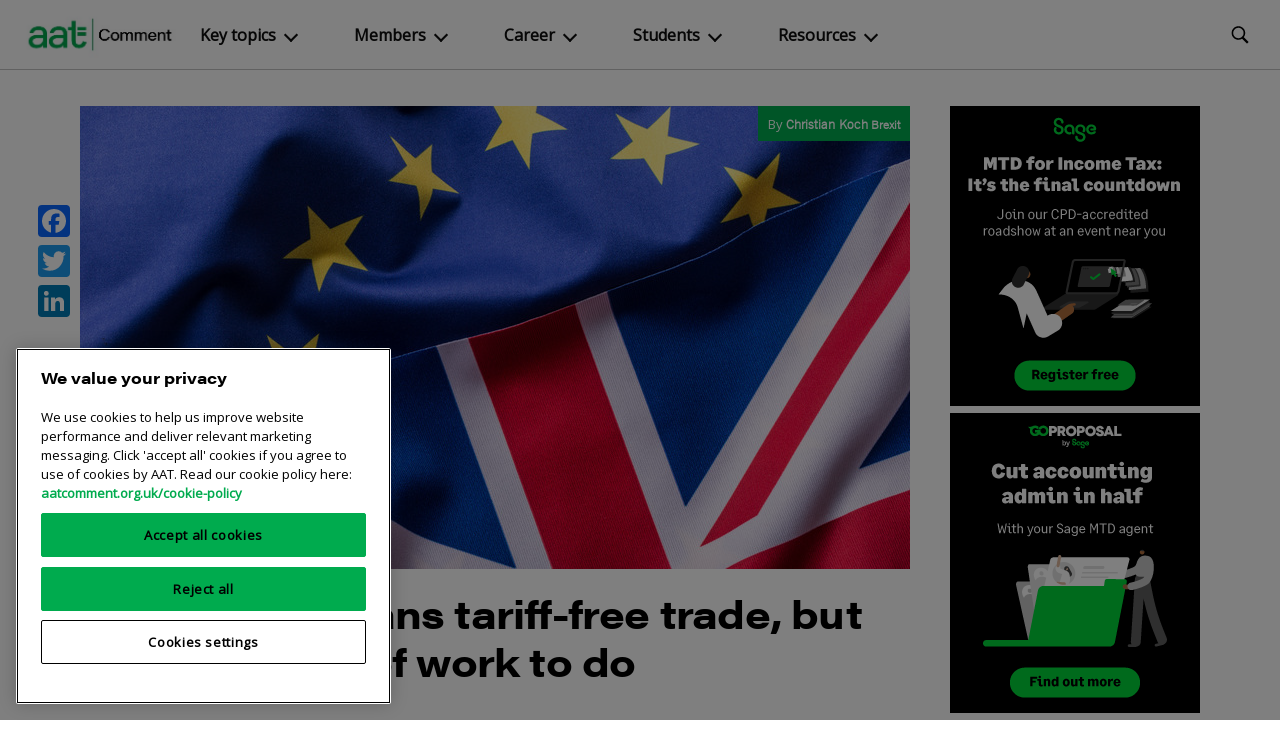

--- FILE ---
content_type: text/html; charset=UTF-8
request_url: https://www.aatcomment.org.uk/accountancy-resources/brexit/free-trade-deal-explained-bye-bye-brexit-hello-tariff-free-trade/
body_size: 30756
content:
<!doctype html>

<!--[if lt IE 7]><html lang="en-GB" xmlns:og="http://ogp.me/ns#" xmlns:fb="http://ogp.me/ns/fb#" class="no-js lt-ie9 lt-ie8 lt-ie7"><![endif]-->
<!--[if (IE 7)&!(IEMobile)]><html lang="en-GB" xmlns:og="http://ogp.me/ns#" xmlns:fb="http://ogp.me/ns/fb#" class="no-js lt-ie9 lt-ie8"><![endif]-->
<!--[if (IE 8)&!(IEMobile)]><html lang="en-GB" xmlns:og="http://ogp.me/ns#" xmlns:fb="http://ogp.me/ns/fb#" class="no-js lt-ie9"><![endif]-->
<!--[if gt IE 8]><!-->
<html lang="en-GB" xmlns:og="http://ogp.me/ns#" xmlns:fb="http://ogp.me/ns/fb#" class="no-js">
<!--<![endif]--><head>
  <meta charset="utf-8">
  <style>
      #wpadminbar {
          z-index: 99999999999999999999999999999999999999999999999 !important;
      }
  </style>
    <meta http-equiv="X-UA-Compatible" content="IE=edge">
    <meta name="google-site-verification" content="e8ThbZdr3a3ffz9AAxqgNdf6FM8BehjOjGsKMniziPY" />

  <title>Trade deal means tariff-free trade, but leaves plenty of work to do - AAT Comment</title>

    <meta name="HandheldFriendly" content="True">
  <meta name="MobileOptimized" content="320">
  <meta name="viewport" content="width=device-width, initial-scale=1.0" />
  
<link rel="apple-touch-icon" sizes="57x57" href="https://www.aatcomment.org.uk/wp-content/themes/aatcomment/apple-icon-57x57.png">
<link rel="apple-touch-icon" sizes="60x60" href="https://www.aatcomment.org.uk/wp-content/themes/aatcomment/apple-icon-60x60.png">
<link rel="apple-touch-icon" sizes="72x72" href="https://www.aatcomment.org.uk/wp-content/themes/aatcomment/apple-icon-72x72.png">
<link rel="apple-touch-icon" sizes="76x76" href="https://www.aatcomment.org.uk/wp-content/themes/aatcomment/apple-icon-76x76.png">
<link rel="apple-touch-icon" sizes="114x114" href="https://www.aatcomment.org.uk/wp-content/themes/aatcomment/apple-icon-114x114.png">
<link rel="apple-touch-icon" sizes="120x120" href="https://www.aatcomment.org.uk/wp-content/themes/aatcomment/apple-icon-120x120.png">
<link rel="apple-touch-icon" sizes="144x144" href="https://www.aatcomment.org.uk/wp-content/themes/aatcomment/apple-icon-144x144.png">
<link rel="apple-touch-icon" sizes="152x152" href="https://www.aatcomment.org.uk/wp-content/themes/aatcomment/apple-icon-152x152.png">
<link rel="apple-touch-icon" sizes="180x180" href="https://www.aatcomment.org.uk/wp-content/themes/aatcomment/apple-icon-180x180.png">
<link rel="icon" type="image/png" sizes="192x192"  href="https://www.aatcomment.org.uk/wp-content/themes/aatcomment/android-icon-192x192.png">
<link rel="icon" type="image/png" sizes="32x32" href="https://www.aatcomment.org.uk/wp-content/themes/aatcomment/favicon-32x32.png">
<link rel="icon" type="image/png" sizes="96x96" href="https://www.aatcomment.org.uk/wp-content/themes/aatcomment/favicon-96x96.png">
<link rel="icon" type="image/png" sizes="16x16" href="https://www.aatcomment.org.uk/wp-content/themes/aatcomment/favicon-16x16.png">
<link rel="manifest" href="https://www.aatcomment.org.uk/wp-content/themes/aatcomment/manifest.json">
<link rel="manifest" href="https://www.aatcomment.org.uk/wp-content/themes/aatcomment/browserconfig.xml">
<meta name="msapplication-TileColor" content="#f01d4f">
<meta name="msapplication-TileImage" content="https://www.aatcomment.org.uk/wp-content/themes/aatcomment/ms-icon-144x144.png">
<meta name="theme-color" content="#ffffff">

  <link rel="pingback" href="https://www.aatcomment.org.uk/xmlrpc.php">
  <link href="//cdn-images.mailchimp.com/embedcode/classic-10_7.css" rel="stylesheet" type="text/css">
  <link rel="stylesheet" type="text/css" href="https://www.aatcomment.org.uk/wp-content/themes/aatcomment/library/js/fancybox/jquery.fancybox.css">

    <meta name='robots' content='index, follow, max-image-preview:large, max-snippet:-1, max-video-preview:-1' />

	<!-- This site is optimized with the Yoast SEO plugin v26.6 - https://yoast.com/wordpress/plugins/seo/ -->
	<link rel="canonical" href="https://www.aatcomment.org.uk/accountancy-resources/brexit/free-trade-deal-explained-bye-bye-brexit-hello-tariff-free-trade/" />
	<meta property="og:locale" content="en_GB" />
	<meta property="og:type" content="article" />
	<meta property="og:title" content="Trade deal means tariff-free trade, but leaves plenty of work to do - AAT Comment" />
	<meta property="og:description" content="From tariffs to qualifications, here’s what the post-Brexit deal means" />
	<meta property="og:url" content="https://www.aatcomment.org.uk/accountancy-resources/brexit/free-trade-deal-explained-bye-bye-brexit-hello-tariff-free-trade/" />
	<meta property="og:site_name" content="AAT Comment" />
	<meta property="article:published_time" content="2021-01-05T17:31:54+00:00" />
	<meta property="article:modified_time" content="2021-01-06T13:30:09+00:00" />
	<meta property="og:image" content="https://aat-comment.s3.amazonaws.com/prod/uploads/2021/01/iStock-511741536-1.jpg" />
	<meta property="og:image:width" content="830" />
	<meta property="og:image:height" content="463" />
	<meta property="og:image:type" content="image/jpeg" />
	<meta name="author" content="Christian Koch" />
	<meta name="twitter:card" content="summary_large_image" />
	<meta name="twitter:label1" content="Written by" />
	<meta name="twitter:data1" content="Christian Koch" />
	<meta name="twitter:label2" content="Estimated reading time" />
	<meta name="twitter:data2" content="6 minutes" />
	<script type="application/ld+json" class="yoast-schema-graph">{"@context":"https://schema.org","@graph":[{"@type":"WebPage","@id":"https://www.aatcomment.org.uk/accountancy-resources/brexit/free-trade-deal-explained-bye-bye-brexit-hello-tariff-free-trade/","url":"https://www.aatcomment.org.uk/accountancy-resources/brexit/free-trade-deal-explained-bye-bye-brexit-hello-tariff-free-trade/","name":"Trade deal means tariff-free trade, but leaves plenty of work to do - AAT Comment","isPartOf":{"@id":"https://www.aatcomment.org.uk/#website"},"primaryImageOfPage":{"@id":"https://www.aatcomment.org.uk/accountancy-resources/brexit/free-trade-deal-explained-bye-bye-brexit-hello-tariff-free-trade/#primaryimage"},"image":{"@id":"https://www.aatcomment.org.uk/accountancy-resources/brexit/free-trade-deal-explained-bye-bye-brexit-hello-tariff-free-trade/#primaryimage"},"thumbnailUrl":"https://www.aatcomment.org.uk/wp-content/uploads/2021/01/iStock-511741536-1.jpg","datePublished":"2021-01-05T17:31:54+00:00","dateModified":"2021-01-06T13:30:09+00:00","author":{"@id":"https://www.aatcomment.org.uk/#/schema/person/c4a107a2702f00951ca7a2ac34c4cf4b"},"breadcrumb":{"@id":"https://www.aatcomment.org.uk/accountancy-resources/brexit/free-trade-deal-explained-bye-bye-brexit-hello-tariff-free-trade/#breadcrumb"},"inLanguage":"en-GB","potentialAction":[{"@type":"ReadAction","target":["https://www.aatcomment.org.uk/accountancy-resources/brexit/free-trade-deal-explained-bye-bye-brexit-hello-tariff-free-trade/"]}]},{"@type":"ImageObject","inLanguage":"en-GB","@id":"https://www.aatcomment.org.uk/accountancy-resources/brexit/free-trade-deal-explained-bye-bye-brexit-hello-tariff-free-trade/#primaryimage","url":"https://www.aatcomment.org.uk/wp-content/uploads/2021/01/iStock-511741536-1.jpg","contentUrl":"https://www.aatcomment.org.uk/wp-content/uploads/2021/01/iStock-511741536-1.jpg","width":830,"height":463,"caption":"Flags of the United Kingdom and the European Union. UK Flag and EU Flag. British Union Jack flag."},{"@type":"BreadcrumbList","@id":"https://www.aatcomment.org.uk/accountancy-resources/brexit/free-trade-deal-explained-bye-bye-brexit-hello-tariff-free-trade/#breadcrumb","itemListElement":[{"@type":"ListItem","position":1,"name":"Home","item":"https://www.aatcomment.org.uk/"},{"@type":"ListItem","position":2,"name":"Trade deal means tariff-free trade, but leaves plenty of work to do"}]},{"@type":"WebSite","@id":"https://www.aatcomment.org.uk/#website","url":"https://www.aatcomment.org.uk/","name":"AAT Comment","description":"AAT Comment: News and opinion on the world of business and finance from AAT, the UK’s leading qualification and membership body for accounting staff.","potentialAction":[{"@type":"SearchAction","target":{"@type":"EntryPoint","urlTemplate":"https://www.aatcomment.org.uk/?s={search_term_string}"},"query-input":{"@type":"PropertyValueSpecification","valueRequired":true,"valueName":"search_term_string"}}],"inLanguage":"en-GB"},{"@type":"Person","@id":"https://www.aatcomment.org.uk/#/schema/person/c4a107a2702f00951ca7a2ac34c4cf4b","name":"Christian Koch","image":{"@type":"ImageObject","inLanguage":"en-GB","@id":"https://www.aatcomment.org.uk/#/schema/person/image/","url":"https://secure.gravatar.com/avatar/c1a51f9c77b22ba1ba0be03538357ad660a50aa87ae8a7f51ed47120f667f0ff?s=96&d=mm&r=g","contentUrl":"https://secure.gravatar.com/avatar/c1a51f9c77b22ba1ba0be03538357ad660a50aa87ae8a7f51ed47120f667f0ff?s=96&d=mm&r=g","caption":"Christian Koch"},"description":"is an award-winning journalist/editor who has written for the Evening Standard, Sunday Times, Guardian, Telegraph, The Independent, Q, The Face and Metro. He's also written about business for Accounting Technician, 20 and Director, where he is contributing editor. He's interviewed everybody from Mariah Carey to Michael Douglas, and Richard Branson to the Red Hot Chili Peppers. Newspaper and magazine assignments have included reporting on the Japanese tsunami, gatecrashing the Cannes film festival and circumnavigating 360° around the world in 360 hours.","url":"https://www.aatcomment.org.uk/author/christian-koch/"}]}</script>
	<!-- / Yoast SEO plugin. -->


<link rel='dns-prefetch' href='//static.addtoany.com' />
<link rel="alternate" type="application/rss+xml" title="AAT Comment &raquo; Feed" href="https://www.aatcomment.org.uk/feed/" />
<link rel="alternate" type="application/rss+xml" title="AAT Comment &raquo; Comments Feed" href="https://www.aatcomment.org.uk/comments/feed/" />
<link rel="alternate" type="application/rss+xml" title="AAT Comment &raquo; Trade deal means tariff-free trade, but leaves plenty of work to do Comments Feed" href="https://www.aatcomment.org.uk/accountancy-resources/brexit/free-trade-deal-explained-bye-bye-brexit-hello-tariff-free-trade/feed/" />
<link rel="alternate" title="oEmbed (JSON)" type="application/json+oembed" href="https://www.aatcomment.org.uk/wp-json/oembed/1.0/embed?url=https%3A%2F%2Fwww.aatcomment.org.uk%2Faccountancy-resources%2Fbrexit%2Ffree-trade-deal-explained-bye-bye-brexit-hello-tariff-free-trade%2F" />
<link rel="alternate" title="oEmbed (XML)" type="text/xml+oembed" href="https://www.aatcomment.org.uk/wp-json/oembed/1.0/embed?url=https%3A%2F%2Fwww.aatcomment.org.uk%2Faccountancy-resources%2Fbrexit%2Ffree-trade-deal-explained-bye-bye-brexit-hello-tariff-free-trade%2F&#038;format=xml" />
<!-- www.aatcomment.org.uk is managing ads with Advanced Ads 2.0.14 – https://wpadvancedads.com/ --><script id="dev-c-ready">
			window.advanced_ads_ready=function(e,a){a=a||"complete";var d=function(e){return"interactive"===a?"loading"!==e:"complete"===e};d(document.readyState)?e():document.addEventListener("readystatechange",(function(a){d(a.target.readyState)&&e()}),{once:"interactive"===a})},window.advanced_ads_ready_queue=window.advanced_ads_ready_queue||[];		</script>
		<style id='wp-img-auto-sizes-contain-inline-css' type='text/css'>
img:is([sizes=auto i],[sizes^="auto," i]){contain-intrinsic-size:3000px 1500px}
/*# sourceURL=wp-img-auto-sizes-contain-inline-css */
</style>
<link rel='stylesheet' id='ts-poll-block-css' href='https://www.aatcomment.org.uk/wp-content/plugins/poll-wp/admin/css/block.css?ver=6.9' type='text/css' media='all' />
<link rel='stylesheet' id='fliptimer-css' href='https://www.aatcomment.org.uk/wp-content/plugins/fliptimer-wp/fliptimer/fliptimer.css?ver=6.9' type='text/css' media='all' />
<style id='wp-emoji-styles-inline-css' type='text/css'>

	img.wp-smiley, img.emoji {
		display: inline !important;
		border: none !important;
		box-shadow: none !important;
		height: 1em !important;
		width: 1em !important;
		margin: 0 0.07em !important;
		vertical-align: -0.1em !important;
		background: none !important;
		padding: 0 !important;
	}
/*# sourceURL=wp-emoji-styles-inline-css */
</style>
<style id='wp-block-library-inline-css' type='text/css'>
:root{--wp-block-synced-color:#7a00df;--wp-block-synced-color--rgb:122,0,223;--wp-bound-block-color:var(--wp-block-synced-color);--wp-editor-canvas-background:#ddd;--wp-admin-theme-color:#007cba;--wp-admin-theme-color--rgb:0,124,186;--wp-admin-theme-color-darker-10:#006ba1;--wp-admin-theme-color-darker-10--rgb:0,107,160.5;--wp-admin-theme-color-darker-20:#005a87;--wp-admin-theme-color-darker-20--rgb:0,90,135;--wp-admin-border-width-focus:2px}@media (min-resolution:192dpi){:root{--wp-admin-border-width-focus:1.5px}}.wp-element-button{cursor:pointer}:root .has-very-light-gray-background-color{background-color:#eee}:root .has-very-dark-gray-background-color{background-color:#313131}:root .has-very-light-gray-color{color:#eee}:root .has-very-dark-gray-color{color:#313131}:root .has-vivid-green-cyan-to-vivid-cyan-blue-gradient-background{background:linear-gradient(135deg,#00d084,#0693e3)}:root .has-purple-crush-gradient-background{background:linear-gradient(135deg,#34e2e4,#4721fb 50%,#ab1dfe)}:root .has-hazy-dawn-gradient-background{background:linear-gradient(135deg,#faaca8,#dad0ec)}:root .has-subdued-olive-gradient-background{background:linear-gradient(135deg,#fafae1,#67a671)}:root .has-atomic-cream-gradient-background{background:linear-gradient(135deg,#fdd79a,#004a59)}:root .has-nightshade-gradient-background{background:linear-gradient(135deg,#330968,#31cdcf)}:root .has-midnight-gradient-background{background:linear-gradient(135deg,#020381,#2874fc)}:root{--wp--preset--font-size--normal:16px;--wp--preset--font-size--huge:42px}.has-regular-font-size{font-size:1em}.has-larger-font-size{font-size:2.625em}.has-normal-font-size{font-size:var(--wp--preset--font-size--normal)}.has-huge-font-size{font-size:var(--wp--preset--font-size--huge)}.has-text-align-center{text-align:center}.has-text-align-left{text-align:left}.has-text-align-right{text-align:right}.has-fit-text{white-space:nowrap!important}#end-resizable-editor-section{display:none}.aligncenter{clear:both}.items-justified-left{justify-content:flex-start}.items-justified-center{justify-content:center}.items-justified-right{justify-content:flex-end}.items-justified-space-between{justify-content:space-between}.screen-reader-text{border:0;clip-path:inset(50%);height:1px;margin:-1px;overflow:hidden;padding:0;position:absolute;width:1px;word-wrap:normal!important}.screen-reader-text:focus{background-color:#ddd;clip-path:none;color:#444;display:block;font-size:1em;height:auto;left:5px;line-height:normal;padding:15px 23px 14px;text-decoration:none;top:5px;width:auto;z-index:100000}html :where(.has-border-color){border-style:solid}html :where([style*=border-top-color]){border-top-style:solid}html :where([style*=border-right-color]){border-right-style:solid}html :where([style*=border-bottom-color]){border-bottom-style:solid}html :where([style*=border-left-color]){border-left-style:solid}html :where([style*=border-width]){border-style:solid}html :where([style*=border-top-width]){border-top-style:solid}html :where([style*=border-right-width]){border-right-style:solid}html :where([style*=border-bottom-width]){border-bottom-style:solid}html :where([style*=border-left-width]){border-left-style:solid}html :where(img[class*=wp-image-]){height:auto;max-width:100%}:where(figure){margin:0 0 1em}html :where(.is-position-sticky){--wp-admin--admin-bar--position-offset:var(--wp-admin--admin-bar--height,0px)}@media screen and (max-width:600px){html :where(.is-position-sticky){--wp-admin--admin-bar--position-offset:0px}}

/*# sourceURL=wp-block-library-inline-css */
</style><style id='wp-block-heading-inline-css' type='text/css'>
h1:where(.wp-block-heading).has-background,h2:where(.wp-block-heading).has-background,h3:where(.wp-block-heading).has-background,h4:where(.wp-block-heading).has-background,h5:where(.wp-block-heading).has-background,h6:where(.wp-block-heading).has-background{padding:1.25em 2.375em}h1.has-text-align-left[style*=writing-mode]:where([style*=vertical-lr]),h1.has-text-align-right[style*=writing-mode]:where([style*=vertical-rl]),h2.has-text-align-left[style*=writing-mode]:where([style*=vertical-lr]),h2.has-text-align-right[style*=writing-mode]:where([style*=vertical-rl]),h3.has-text-align-left[style*=writing-mode]:where([style*=vertical-lr]),h3.has-text-align-right[style*=writing-mode]:where([style*=vertical-rl]),h4.has-text-align-left[style*=writing-mode]:where([style*=vertical-lr]),h4.has-text-align-right[style*=writing-mode]:where([style*=vertical-rl]),h5.has-text-align-left[style*=writing-mode]:where([style*=vertical-lr]),h5.has-text-align-right[style*=writing-mode]:where([style*=vertical-rl]),h6.has-text-align-left[style*=writing-mode]:where([style*=vertical-lr]),h6.has-text-align-right[style*=writing-mode]:where([style*=vertical-rl]){rotate:180deg}
/*# sourceURL=https://www.aatcomment.org.uk/wp-includes/blocks/heading/style.min.css */
</style>
<style id='wp-block-list-inline-css' type='text/css'>
ol,ul{box-sizing:border-box}:root :where(.wp-block-list.has-background){padding:1.25em 2.375em}
/*# sourceURL=https://www.aatcomment.org.uk/wp-includes/blocks/list/style.min.css */
</style>
<style id='wp-block-paragraph-inline-css' type='text/css'>
.is-small-text{font-size:.875em}.is-regular-text{font-size:1em}.is-large-text{font-size:2.25em}.is-larger-text{font-size:3em}.has-drop-cap:not(:focus):first-letter{float:left;font-size:8.4em;font-style:normal;font-weight:100;line-height:.68;margin:.05em .1em 0 0;text-transform:uppercase}body.rtl .has-drop-cap:not(:focus):first-letter{float:none;margin-left:.1em}p.has-drop-cap.has-background{overflow:hidden}:root :where(p.has-background){padding:1.25em 2.375em}:where(p.has-text-color:not(.has-link-color)) a{color:inherit}p.has-text-align-left[style*="writing-mode:vertical-lr"],p.has-text-align-right[style*="writing-mode:vertical-rl"]{rotate:180deg}
/*# sourceURL=https://www.aatcomment.org.uk/wp-includes/blocks/paragraph/style.min.css */
</style>
<style id='global-styles-inline-css' type='text/css'>
:root{--wp--preset--aspect-ratio--square: 1;--wp--preset--aspect-ratio--4-3: 4/3;--wp--preset--aspect-ratio--3-4: 3/4;--wp--preset--aspect-ratio--3-2: 3/2;--wp--preset--aspect-ratio--2-3: 2/3;--wp--preset--aspect-ratio--16-9: 16/9;--wp--preset--aspect-ratio--9-16: 9/16;--wp--preset--color--black: #000000;--wp--preset--color--cyan-bluish-gray: #abb8c3;--wp--preset--color--white: #ffffff;--wp--preset--color--pale-pink: #f78da7;--wp--preset--color--vivid-red: #cf2e2e;--wp--preset--color--luminous-vivid-orange: #ff6900;--wp--preset--color--luminous-vivid-amber: #fcb900;--wp--preset--color--light-green-cyan: #7bdcb5;--wp--preset--color--vivid-green-cyan: #00d084;--wp--preset--color--pale-cyan-blue: #8ed1fc;--wp--preset--color--vivid-cyan-blue: #0693e3;--wp--preset--color--vivid-purple: #9b51e0;--wp--preset--gradient--vivid-cyan-blue-to-vivid-purple: linear-gradient(135deg,rgb(6,147,227) 0%,rgb(155,81,224) 100%);--wp--preset--gradient--light-green-cyan-to-vivid-green-cyan: linear-gradient(135deg,rgb(122,220,180) 0%,rgb(0,208,130) 100%);--wp--preset--gradient--luminous-vivid-amber-to-luminous-vivid-orange: linear-gradient(135deg,rgb(252,185,0) 0%,rgb(255,105,0) 100%);--wp--preset--gradient--luminous-vivid-orange-to-vivid-red: linear-gradient(135deg,rgb(255,105,0) 0%,rgb(207,46,46) 100%);--wp--preset--gradient--very-light-gray-to-cyan-bluish-gray: linear-gradient(135deg,rgb(238,238,238) 0%,rgb(169,184,195) 100%);--wp--preset--gradient--cool-to-warm-spectrum: linear-gradient(135deg,rgb(74,234,220) 0%,rgb(151,120,209) 20%,rgb(207,42,186) 40%,rgb(238,44,130) 60%,rgb(251,105,98) 80%,rgb(254,248,76) 100%);--wp--preset--gradient--blush-light-purple: linear-gradient(135deg,rgb(255,206,236) 0%,rgb(152,150,240) 100%);--wp--preset--gradient--blush-bordeaux: linear-gradient(135deg,rgb(254,205,165) 0%,rgb(254,45,45) 50%,rgb(107,0,62) 100%);--wp--preset--gradient--luminous-dusk: linear-gradient(135deg,rgb(255,203,112) 0%,rgb(199,81,192) 50%,rgb(65,88,208) 100%);--wp--preset--gradient--pale-ocean: linear-gradient(135deg,rgb(255,245,203) 0%,rgb(182,227,212) 50%,rgb(51,167,181) 100%);--wp--preset--gradient--electric-grass: linear-gradient(135deg,rgb(202,248,128) 0%,rgb(113,206,126) 100%);--wp--preset--gradient--midnight: linear-gradient(135deg,rgb(2,3,129) 0%,rgb(40,116,252) 100%);--wp--preset--font-size--small: 13px;--wp--preset--font-size--medium: 20px;--wp--preset--font-size--large: 36px;--wp--preset--font-size--x-large: 42px;--wp--preset--spacing--20: 0.44rem;--wp--preset--spacing--30: 0.67rem;--wp--preset--spacing--40: 1rem;--wp--preset--spacing--50: 1.5rem;--wp--preset--spacing--60: 2.25rem;--wp--preset--spacing--70: 3.38rem;--wp--preset--spacing--80: 5.06rem;--wp--preset--shadow--natural: 6px 6px 9px rgba(0, 0, 0, 0.2);--wp--preset--shadow--deep: 12px 12px 50px rgba(0, 0, 0, 0.4);--wp--preset--shadow--sharp: 6px 6px 0px rgba(0, 0, 0, 0.2);--wp--preset--shadow--outlined: 6px 6px 0px -3px rgb(255, 255, 255), 6px 6px rgb(0, 0, 0);--wp--preset--shadow--crisp: 6px 6px 0px rgb(0, 0, 0);}:where(.is-layout-flex){gap: 0.5em;}:where(.is-layout-grid){gap: 0.5em;}body .is-layout-flex{display: flex;}.is-layout-flex{flex-wrap: wrap;align-items: center;}.is-layout-flex > :is(*, div){margin: 0;}body .is-layout-grid{display: grid;}.is-layout-grid > :is(*, div){margin: 0;}:where(.wp-block-columns.is-layout-flex){gap: 2em;}:where(.wp-block-columns.is-layout-grid){gap: 2em;}:where(.wp-block-post-template.is-layout-flex){gap: 1.25em;}:where(.wp-block-post-template.is-layout-grid){gap: 1.25em;}.has-black-color{color: var(--wp--preset--color--black) !important;}.has-cyan-bluish-gray-color{color: var(--wp--preset--color--cyan-bluish-gray) !important;}.has-white-color{color: var(--wp--preset--color--white) !important;}.has-pale-pink-color{color: var(--wp--preset--color--pale-pink) !important;}.has-vivid-red-color{color: var(--wp--preset--color--vivid-red) !important;}.has-luminous-vivid-orange-color{color: var(--wp--preset--color--luminous-vivid-orange) !important;}.has-luminous-vivid-amber-color{color: var(--wp--preset--color--luminous-vivid-amber) !important;}.has-light-green-cyan-color{color: var(--wp--preset--color--light-green-cyan) !important;}.has-vivid-green-cyan-color{color: var(--wp--preset--color--vivid-green-cyan) !important;}.has-pale-cyan-blue-color{color: var(--wp--preset--color--pale-cyan-blue) !important;}.has-vivid-cyan-blue-color{color: var(--wp--preset--color--vivid-cyan-blue) !important;}.has-vivid-purple-color{color: var(--wp--preset--color--vivid-purple) !important;}.has-black-background-color{background-color: var(--wp--preset--color--black) !important;}.has-cyan-bluish-gray-background-color{background-color: var(--wp--preset--color--cyan-bluish-gray) !important;}.has-white-background-color{background-color: var(--wp--preset--color--white) !important;}.has-pale-pink-background-color{background-color: var(--wp--preset--color--pale-pink) !important;}.has-vivid-red-background-color{background-color: var(--wp--preset--color--vivid-red) !important;}.has-luminous-vivid-orange-background-color{background-color: var(--wp--preset--color--luminous-vivid-orange) !important;}.has-luminous-vivid-amber-background-color{background-color: var(--wp--preset--color--luminous-vivid-amber) !important;}.has-light-green-cyan-background-color{background-color: var(--wp--preset--color--light-green-cyan) !important;}.has-vivid-green-cyan-background-color{background-color: var(--wp--preset--color--vivid-green-cyan) !important;}.has-pale-cyan-blue-background-color{background-color: var(--wp--preset--color--pale-cyan-blue) !important;}.has-vivid-cyan-blue-background-color{background-color: var(--wp--preset--color--vivid-cyan-blue) !important;}.has-vivid-purple-background-color{background-color: var(--wp--preset--color--vivid-purple) !important;}.has-black-border-color{border-color: var(--wp--preset--color--black) !important;}.has-cyan-bluish-gray-border-color{border-color: var(--wp--preset--color--cyan-bluish-gray) !important;}.has-white-border-color{border-color: var(--wp--preset--color--white) !important;}.has-pale-pink-border-color{border-color: var(--wp--preset--color--pale-pink) !important;}.has-vivid-red-border-color{border-color: var(--wp--preset--color--vivid-red) !important;}.has-luminous-vivid-orange-border-color{border-color: var(--wp--preset--color--luminous-vivid-orange) !important;}.has-luminous-vivid-amber-border-color{border-color: var(--wp--preset--color--luminous-vivid-amber) !important;}.has-light-green-cyan-border-color{border-color: var(--wp--preset--color--light-green-cyan) !important;}.has-vivid-green-cyan-border-color{border-color: var(--wp--preset--color--vivid-green-cyan) !important;}.has-pale-cyan-blue-border-color{border-color: var(--wp--preset--color--pale-cyan-blue) !important;}.has-vivid-cyan-blue-border-color{border-color: var(--wp--preset--color--vivid-cyan-blue) !important;}.has-vivid-purple-border-color{border-color: var(--wp--preset--color--vivid-purple) !important;}.has-vivid-cyan-blue-to-vivid-purple-gradient-background{background: var(--wp--preset--gradient--vivid-cyan-blue-to-vivid-purple) !important;}.has-light-green-cyan-to-vivid-green-cyan-gradient-background{background: var(--wp--preset--gradient--light-green-cyan-to-vivid-green-cyan) !important;}.has-luminous-vivid-amber-to-luminous-vivid-orange-gradient-background{background: var(--wp--preset--gradient--luminous-vivid-amber-to-luminous-vivid-orange) !important;}.has-luminous-vivid-orange-to-vivid-red-gradient-background{background: var(--wp--preset--gradient--luminous-vivid-orange-to-vivid-red) !important;}.has-very-light-gray-to-cyan-bluish-gray-gradient-background{background: var(--wp--preset--gradient--very-light-gray-to-cyan-bluish-gray) !important;}.has-cool-to-warm-spectrum-gradient-background{background: var(--wp--preset--gradient--cool-to-warm-spectrum) !important;}.has-blush-light-purple-gradient-background{background: var(--wp--preset--gradient--blush-light-purple) !important;}.has-blush-bordeaux-gradient-background{background: var(--wp--preset--gradient--blush-bordeaux) !important;}.has-luminous-dusk-gradient-background{background: var(--wp--preset--gradient--luminous-dusk) !important;}.has-pale-ocean-gradient-background{background: var(--wp--preset--gradient--pale-ocean) !important;}.has-electric-grass-gradient-background{background: var(--wp--preset--gradient--electric-grass) !important;}.has-midnight-gradient-background{background: var(--wp--preset--gradient--midnight) !important;}.has-small-font-size{font-size: var(--wp--preset--font-size--small) !important;}.has-medium-font-size{font-size: var(--wp--preset--font-size--medium) !important;}.has-large-font-size{font-size: var(--wp--preset--font-size--large) !important;}.has-x-large-font-size{font-size: var(--wp--preset--font-size--x-large) !important;}
/*# sourceURL=global-styles-inline-css */
</style>

<style id='classic-theme-styles-inline-css' type='text/css'>
/*! This file is auto-generated */
.wp-block-button__link{color:#fff;background-color:#32373c;border-radius:9999px;box-shadow:none;text-decoration:none;padding:calc(.667em + 2px) calc(1.333em + 2px);font-size:1.125em}.wp-block-file__button{background:#32373c;color:#fff;text-decoration:none}
/*# sourceURL=/wp-includes/css/classic-themes.min.css */
</style>
<link rel='stylesheet' id='ajaxy-sf-common-css' href='https://www.aatcomment.org.uk/wp-content/plugins/ajaxy-search-form/themes/common.css?ver=6.9' type='text/css' media='all' />
<link rel='stylesheet' id='ajaxy-sf-selective-css' href='https://www.aatcomment.org.uk/wp-content/plugins/ajaxy-search-form/themes/selective.css?ver=6.9' type='text/css' media='all' />
<link rel='stylesheet' id='ajaxy-sf-theme-css' href='https://www.aatcomment.org.uk/wp-content/plugins/ajaxy-search-form/themes/default/style.css?ver=6.9' type='text/css' media='all' />
<link rel='stylesheet' id='ts-poll-public-css' href='https://www.aatcomment.org.uk/wp-content/plugins/poll-wp/public/css/ts_poll-public.css?ver=2.5.3' type='text/css' media='all' />
<link rel='stylesheet' id='ts-poll-fonts-css' href='https://www.aatcomment.org.uk/wp-content/plugins/poll-wp/fonts/ts_poll-fonts.css?ver=2.5.3' type='text/css' media='all' />
<link rel='stylesheet' id='tp_twitter_plugin_css-css' href='https://www.aatcomment.org.uk/wp-content/plugins/recent-tweets-widget/tp_twitter_plugin.css?ver=1.0' type='text/css' media='screen' />
<link rel='stylesheet' id='tt-public-css-main-css' href='https://www.aatcomment.org.uk/wp-content/plugins/tweetthis/assets/css/public-main.css?ver=6.9' type='text/css' media='all' />
<link rel='stylesheet' id='tt-public-css-theme-css' href='https://www.aatcomment.org.uk/wp-content/plugins/tweetthis/assets/css/themes/light.css?ver=6.9' type='text/css' media='all' />
<link rel='stylesheet' id='ppress-frontend-css' href='https://www.aatcomment.org.uk/wp-content/plugins/wp-user-avatar/assets/css/frontend.min.css?ver=4.16.8' type='text/css' media='all' />
<link rel='stylesheet' id='ppress-flatpickr-css' href='https://www.aatcomment.org.uk/wp-content/plugins/wp-user-avatar/assets/flatpickr/flatpickr.min.css?ver=4.16.8' type='text/css' media='all' />
<link rel='stylesheet' id='ppress-select2-css' href='https://www.aatcomment.org.uk/wp-content/plugins/wp-user-avatar/assets/select2/select2.min.css?ver=6.9' type='text/css' media='all' />
<link rel='stylesheet' id='inline-tweet-sharer-style-css' href='https://www.aatcomment.org.uk/wp-content/plugins/inline-tweet-sharer/inline-tweet-sharer.css?ver=2.6.9' type='text/css' media='all' />
<link rel='stylesheet' id='themestyles-css' href='https://www.aatcomment.org.uk/wp-content/themes/aatcomment/style.css?ver=6.9' type='text/css' media='screen' />
<link rel='stylesheet' id='addtoany-css' href='https://www.aatcomment.org.uk/wp-content/plugins/add-to-any/addtoany.min.css?ver=1.16' type='text/css' media='all' />
<style id='addtoany-inline-css' type='text/css'>
@media screen and (max-width:640px){
.a2a_floating_style.a2a_vertical_style{display:none;}
}
/*# sourceURL=addtoany-inline-css */
</style>
<link rel='stylesheet' id='fontawesome-stylesheet-css' href='https://www.aatcomment.org.uk/wp-content/themes/aatcomment/library/css/font-awesome.min.css?ver=6.9' type='text/css' media='all' />
<link rel='stylesheet' id='bones-stylesheet-css' href='https://www.aatcomment.org.uk/wp-content/themes/aatcomment/library/css/style.css?ver=6.9' type='text/css' media='all' />
<script type="text/javascript" src="https://www.aatcomment.org.uk/wp-includes/js/jquery/jquery.min.js?ver=3.7.1" id="jquery-core-js"></script>
<script type="text/javascript" src="https://www.aatcomment.org.uk/wp-includes/js/jquery/jquery-migrate.min.js?ver=3.4.1" id="jquery-migrate-js"></script>
<script type="text/javascript" src="https://www.aatcomment.org.uk/wp-content/plugins/fliptimer-wp/fliptimer/jquery.fliptimer.js?ver=6.9" id="fliptimer-js"></script>
<script type="text/javascript" id="addtoany-core-js-before">
/* <![CDATA[ */
window.a2a_config=window.a2a_config||{};a2a_config.callbacks=[];a2a_config.overlays=[];a2a_config.templates={};a2a_localize = {
	Share: "Share",
	Save: "Save",
	Subscribe: "Subscribe",
	Email: "Email",
	Bookmark: "Bookmark",
	ShowAll: "Show All",
	ShowLess: "Show less",
	FindServices: "Find service(s)",
	FindAnyServiceToAddTo: "Instantly find any service to add to",
	PoweredBy: "Powered by",
	ShareViaEmail: "Share via email",
	SubscribeViaEmail: "Subscribe via email",
	BookmarkInYourBrowser: "Bookmark in your browser",
	BookmarkInstructions: "Press Ctrl+D or \u2318+D to bookmark this page",
	AddToYourFavorites: "Add to your favourites",
	SendFromWebOrProgram: "Send from any email address or email program",
	EmailProgram: "Email program",
	More: "More&#8230;",
	ThanksForSharing: "Thanks for sharing!",
	ThanksForFollowing: "Thanks for following!"
};


//# sourceURL=addtoany-core-js-before
/* ]]> */
</script>
<script type="text/javascript" defer src="https://static.addtoany.com/menu/page.js" id="addtoany-core-js"></script>
<script type="text/javascript" defer src="https://www.aatcomment.org.uk/wp-content/plugins/add-to-any/addtoany.min.js?ver=1.1" id="addtoany-jquery-js"></script>
<script type="text/javascript" src="https://www.aatcomment.org.uk/wp-content/plugins/poll-wp/public/js/vue.js?ver=2.5.3" id="ts-poll-vue-js"></script>
<script type="text/javascript" id="ts-poll-public-js-extra">
/* <![CDATA[ */
var tsPollData = {"root_url":"https://www.aatcomment.org.uk/wp-json/","nonce":"eb47ce2e76"};
//# sourceURL=ts-poll-public-js-extra
/* ]]> */
</script>
<script type="text/javascript" src="https://www.aatcomment.org.uk/wp-content/plugins/poll-wp/public/js/ts_poll-public.js?ver=2.5.3" id="ts-poll-public-js"></script>
<script type="text/javascript" src="https://www.aatcomment.org.uk/wp-content/plugins/tweetthis/assets/js/tweet-this-box.js?ver=6.9" id="tt-tweet-this-box-js-js"></script>
<script type="text/javascript" src="https://www.aatcomment.org.uk/wp-content/plugins/wp-user-avatar/assets/flatpickr/flatpickr.min.js?ver=4.16.8" id="ppress-flatpickr-js"></script>
<script type="text/javascript" src="https://www.aatcomment.org.uk/wp-content/plugins/wp-user-avatar/assets/select2/select2.min.js?ver=4.16.8" id="ppress-select2-js"></script>
<script type="text/javascript" src="https://www.aatcomment.org.uk/wp-content/plugins/inline-tweet-sharer/inline-tweet-sharer.js?ver=2.6.9" id="inline-tweet-sharer-js-js"></script>
<script type="text/javascript" src="https://www.aatcomment.org.uk/wp-content/themes/aatcomment/library/js/libs/modernizr.custom.min.js?ver=2.5.3" id="bones-modernizr-js"></script>
<link rel="https://api.w.org/" href="https://www.aatcomment.org.uk/wp-json/" /><link rel="alternate" title="JSON" type="application/json" href="https://www.aatcomment.org.uk/wp-json/wp/v2/posts/45282" /><link rel="EditURI" type="application/rsd+xml" title="RSD" href="https://www.aatcomment.org.uk/xmlrpc.php?rsd" />

<link rel='shortlink' href='https://www.aatcomment.org.uk/?p=45282' />
		<!-- AJAXY SEARCH V 3.0.7-->
				<script type="text/javascript">
			/* <![CDATA[ */
				var sf_position = '0';
				var sf_templates = "<a href=\"{search_url_escaped}\"><span class=\"sf_text\">See more results for \"{search_value}\"<\/span><span class=\"sf_small\">Displaying top {total} results<\/span><\/a>";
				var sf_input = '.sf_input';
				jQuery(document).ready(function(){
					jQuery(sf_input).ajaxyLiveSearch({"expand":"0","searchUrl":"https:\/\/www.aatcomment.org.uk\/?s=%s","text":"Search","delay":"500","iwidth":"180","width":"315","ajaxUrl":"https:\/\/www.aatcomment.org.uk\/wp-admin\/admin-ajax.php","rtl":"0"});
					jQuery(".sf_ajaxy-selective-input").keyup(function() {
						var width = jQuery(this).val().length * 8;
						if(width < 50) {
							width = 50;
						}
						jQuery(this).width(width);
					});
					jQuery(".sf_ajaxy-selective-search").click(function() {
						jQuery(this).find(".sf_ajaxy-selective-input").focus();
					});
					jQuery(".sf_ajaxy-selective-close").click(function() {
						jQuery(this).parent().remove();
					});
				});
			/* ]]> */
		</script>
				<style type="text/css" id="wp-custom-css">
			

body,p {
    font-size: 16px;
    line-height: 26px;
    font-family:"Open Sans",  Helvetica, Arial, sans-serif;
    font-weight: normal;
}
@font-face{font-family:"Trade Gothic";src:url(https://s3-eu-west-1.amazonaws.com/aat-fabric/assets/fonts/tradegothic/42f8f200-6ff8-4b67-bc96-8d674f4b3275.eot?#iefix);src:url(https://s3-eu-west-1.amazonaws.com/aat-fabric/assets/fonts/tradegothic/42f8f200-6ff8-4b67-bc96-8d674f4b3275.eot?#iefix) format("eot"),url(https://s3-eu-west-1.amazonaws.com/aat-fabric/assets/fonts/tradegothic/0bfd2aae-9a10-46f3-924e-402e9ad13428.woff2) format("woff2"),url(https://s3-eu-west-1.amazonaws.com/aat-fabric/assets/fonts/tradegothic/215149dc-634c-4908-971e-9f03beeede36.woff) format("woff"),url(https://s3-eu-west-1.amazonaws.com/aat-fabric/assets/fonts/tradegothic/1cef6dfa-3f90-464c-a4aa-902709a78cea.ttf) format("truetype"),url(https://s3-eu-west-1.amazonaws.com/aat-fabric/assets/fonts/tradegothic/000415cf-58f3-457f-bf5f-5e28411c5069.svg#000415cf-58f3-457f-bf5f-5e28411c5069) format("svg");}

strong{font-weight:600;}
h1, .h1, h2, .h2, h3, .h3, h4, .h4, h5, .h5 {
    
    font-family: "acumin-pro-wide",Arial,Helvetica,sans-serif !important;
	
    
}

 
h1 a, a.h1, h2 a, a.h2, h3 a, a.h3, h4 a, a.h4, h5 a, a.h5 {
    font-family: "acumin-pro-wide",Arial,Helvetica,sans-serif;
    font-weight:600!important;
}

h2.light,h3.light,h4.light{font-weight:100;}
.article-header h1, #main .article-header h1 {
  font-weight: 700!important;
    font-family: "acumin-pro-wide"!important;
    margin-bottom: 50px;
}
#inner-content h3 {
	
    font-weight: 700!important;
    font-family: "acumin-pro-wide"!important;
    font-size: 19px;
    color: #000;
}

h4.widgettitle a:hover {
    background-color: #2f2f2f!important;
	
}
#content ul{
	margin-left:0!Important;
}
article ul {
    padding-left: 20px;
}
.top-stories-widget ul li h3 {
 font-size: initial;
	font-weight:normal!important;
}
h1.effect-1, h1.effect-1 a {
    font-weight: 600!important;

    font-size: 32px;
    color: #444;
}
article h1,article .h1, article h2,article .h2,article h3,article.h3 {
    font-family: "acumin-pro-wide",sans-serif!Important;
    letter-spacing: -0.8px;
	font-weight:600;
}
h2.light,h3.light,h4.light{font-weight:100;}
.thumb-content.effect-1 img {
    margin-bottom: -13px;
}
.top-stories-widget ul li h3 a:hover{
      color: rgba(0,171,78,1);  
}
.sticky_two_post li h2 a:hover, .alm-listing li h2 a:hover, .posts-list li h2 a:hover, .sidebar-categories-top-stories li h2 a:hover, .related_posts li h2 a:hover, .sticky_post h1 a:hover, .sticky_two_post h1 a:hover, .alm-listing h1 a:hover, .posts-list h1 a:hover, .sidebar-categories-top-stories h1 a:hover, .article-header h1 a:hover, .related_posts h1 a:hover {
    color: rgba(0,171,78,1);  
}
.sticky_two_post li h2 {
    height: 60px !important;
}
.single-post .entry-content p{
    text-align:initial;
}


.sticky_post .thumb-content .info, .sticky_two_post .thumb-content .info, .alm-listing .thumb-content .info, .posts-list .thumb-content .info, .sidebar-categories-top-stories .thumb-content .info, .article-header .thumb-content .info, .related_posts .thumb-content .info{
	bottom:10px;
}
article h2 {font-weight: 700;
    color: #222;
    font-size: 26px;}
.hide {display:none!important;}
/*AAT Button styles*/
.button, #content .new-landing-page a.button{

    display: inline-block;
    color: #fff!important;
    text-decoration:none;
    margin-bottom: 0;
    font-weight: 400;
    text-align: center;
    vertical-align: middle;
    -ms-touch-action: manipulation;
    touch-action: manipulation;
    cursor: pointer;
    background-color: #00ab4e;
    background-image: none;
    border: 1px solid transparent!important;
    white-space: nowrap;
    padding: 0 12px;
    line-height: 42px!important;
    border-radius: 3px!important;
    -webkit-user-select: none;
    -moz-user-select: none;
    -ms-user-select: none;
	padding-top:0!important;
	padding-bottom:0!important;
}
/*Fix to hide related links heading*/
article+h3{display:none;}
.text__left-image-right-block.wrap ul li {
    list-style: initial;
}

.pull-right.wp-block-lazyblock-aat-button{
        height:40px;
        float: none;
        clear: left; 
        text-align: right;
    margin-top:-10px;

}
/*Override clear on para*/
.single-post .entry-content p{ clear:none;}
.button.grey {
    background-color: #cccccc;
}
article h2.green{
    color: #00ab4e;
}
.button.focus, .button:focus, .button:hover, #content .new-landing-page a.button:focus,#content .new-landing-page a.button:hover {
    background-color: #2f2f2f!important;
    -webkit-transition: background .2s linear;
    transition: background .2s linear;
    text-decoration: none;
}

.single-post #main .hentry .entry-content li ul li {
    list-style: circle;
}

/*nested ul*/
.single-post #main .hentry .entry-content ol, .single-post #main .hentry .entry-content ul li> ul  {
    margin-top:10px; margin-bottom:10px;
}
.new-landing-page#content ul {padding-left:  20px;}
/*UL fix for page HTML*/
 #main .hentry ul li a, #main .hentry ol li a{
  text-decoration:none;
}
ul.alm-listing,ul.sticky_post,ul.sticky_two_post, ul.nav, ul.related_posts {
    padding: 0;
    list-style-type: none;
	margin-left:0;
}
ul.alm-listing li,ul.sticky_post li,ul.sticky_two_post li, ul.nav li, ul.related_posts li, .related-content-widget ul li{
margin-left:0;}

ul, ol {
    padding: initial;
    list-style-type: initial;
 
    margin-top: 35px;
    margin-bottom: 35px;
}
ol{
    list-style-type:decimal;
}
/*ul li, ol li{
    
    margin-bottom: 15px;
}*/

/*End fix*/
.mag-wrapper li {
	margin-left:10px;
}

div[id^="mc_embed_signup"] {
   display:none;
}
.boldface-h3 h3,h3.boldface-h3{
	font-weight:bold;
}
table.aat-style tbody td {
    padding: 14px 40px 14px 10px;
}
table.aat-style tr{border-bottom: 1px solid #dfe1e5;
}
.aat-panel-wrapper {
    margin: 10px 0 50px;
    border-top:1px solid #e8e8e8;

    border-bottom:1px solid #e8e8e8;
    padding-bottom:10px;
	
}
.aat-panel-wrapper h2 {font-size:20px;font-weight:normal!important;}
div.reset-ul ul {
   
     list-style-type: initial!important;
    margin-left: 20px!important
}

.single-post #main .hentry .entry-content ul{
     margin-top: 35px;
     margin-bottom: 35px;
}


.single-post #main .hentry .entry-content li{
     margin-bottom: 15px!important;
}
.wp-block-image figcaption{margin-top:-20px!important;font-weight:bold;
		line-height:1.3;}
.single-post #main a.button {
    border-radius: 3px;
    background-color: #00ab4e;
    color: #fff;
    outline: 0;
    border: none;
    padding: 8px 20px;
    text-decoration: none;
    display: inline-block;
    margin: 10px auto!important; 
}
#main section blockquote p:before,#main section blockquote p:after{

    background-image:none;
    display:none;
}

#main section blockquote{
    margin:35px 0  35px 10px ;
}

#main section blockquote p {
    text-align: left!important;  
    padding-left: 2em;
        font-size:18px;
    font-weight:600 ;
    color:#222;
}

.vivid_art_cat {
    display: inline-block;
}

.vivid_art_auth::after{
    content:" in ";
    display:inline-block;
    margin:auto 5px;
}
.vivid_art_auth {
    display: inline-block; 
}
#main section blockquote p:first-of-type:before {
    content: "\201C";
    font-family: initial;
    font-size: 84px;
    float: left;
    clear: both;
    margin-left: -50px;
    margin-top:8px;
    color: #e6e5e5;
    padding-top: 15px;
    display:block;
}
#main section blockquote cite{
	text-align:left;
	padding-left:35px;
	font-weight:bold;
		color:#444;
	font-size:15px;
}
ul.no-bullet{
	margin-bottom:10px !important;
}
ul.no-bullet li{
    list-style: none;
    margin-top: -20px;
	  padding-bottom:15px;
}
.videoWrapper {
	position: relative;
	padding-bottom: 56.25%;  
	padding-top: 25px;
	height: 0;
}
.videoWrapper iframe {
	position: absolute;
	top: 0;
	left: 0;
	width: 100%;
	height: 100%;
}
.videoOuterWrapper {
    max-width: 600px;
    margin: 10px auto;
}

.wp-block-embed.wp-embed-aspect-4-3,.wp-block-embed.wp-embed-aspect-16-9

.videoOuterWrapper {
    max-width: 70%;
    margin: 10px auto;
}
.wp-block-embed.wp-embed-aspect-16-9

.videoOuterWrapper {
    max-width: 100%;
    margin: 10px auto;
}

.wp-embed-aspect-4-3 .wp-block-embed__wrapper{

    padding-bottom: 75%;
}

.wp-embed-aspect-16-9 .wp-block-embed__wrapper{

    padding-bottom: 56.25%;
}

.wp-block-embed__wrapper, .videoWrapper {
    position: relative;
    padding-top: 25px;
    height: 0;
}
.wp-embed-aspect-4-3 .wp-block-embed__wrapper iframe,.wp-embed-aspect-16-9 .wp-block-embed__wrapper iframe,.videoWrapper iframe {
    position: absolute;
    top: 0;
    left: 0;
    width: 100%;
    height: 100%;
}
.callout {
    max-width: 50%;
    float: right;
    margin: 10px 0 10px 40px;
    background: rgba(239, 239, 239, 0.78);
    padding: 20px;
}
 #main .callout ul {
	margin-left:20px!important; 
}
.feature-box {
 text-align: center;
 background: #eeeeee;
 padding: 30px 20px;	
}
#main section .small-font.wp-block-media-text p{
font-size:14px;
}
/*Helper classes*/
.w100{width:100%!important}
.mt0 {
	margin-top:0!important;
}
.mt10 {
	margin-top:10!important;
}
.mt20 {
	margin-top:20!important;
}
.mt35{
margin-top:35px;	
}
.mt50{
margin-top:50px;	
}
.mb0 {
	margin-bottom:0!important;
}
.pt10,p.pt10 {padding-top:10px!important;}
.pt10,p.pt10 {padding-top:10px!important;}
.ll20 h2,.ll20 h3{color:#3bceac;}
.ll20{ background:#e9fbf7;  padding: 10px;border-bottom:1px solid #3bceac;margin:10px 0 20px; }
.wp-block-image.tight img, .wp-block-image.tight figure {
    margin-bottom: 0;
}
.pl40 {padding-left:40px!important;}
.aat-table{ border:1px solid #eaeaea; margin-bottom:50px;width:100%;}
.aat-table.col td {
border-right: 1px solid #eaeaea;
}
.aat-table td {
    padding: 20px 10px;
}
.aat-table tr{border-bottom:1px solid #eaeaea;}

.aat-table tbody tr:first-child {
   background:#eaeaea;
}

.aat-panel-wrapper h3{ font-size:18px !important; margin:0 0 10px; line-height:1.2;}

.aat-panel-wrapper { font-size:13px !important; margin:35px 0 50px; line-height:1.5;}

.aat-panel-wrapper a.button {font-size:14px!important; padding:5px 15px!important;line-height:1.3;} 
.plug >a{color:#00ab4e;}
.plug >a:hover{color:#000;}
.n-a{
    font-weight: normal!important;
    padding-bottom: 23px;
    clear: both;
    display: block;
    color: #00ab4e;
    background: url(https://aat-comment.s3.amazonaws.com/prod/uploads/2018/12/grey-up-arrow-30-v2.png) no-repeat 0 3px;
    background-size: 20px;
    padding-left: 28px;
    display: block;
}
.n-a-pos{
    margin-top: -50px;
    position: absolute;
}

ul.aat-links {
    border-top: 6px solid #00ab4e;
    border-bottom: 1px solid #d6d6d6;
    padding:20px 10px;
    margin:30px 0 40px!important;
}
.single-post #main .hentry .entry-content ul.aat-links.reduced li {
    line-height: 15px;
}
ul.aat-links.reduced li,ul.aat-links.series.reduced li:hover, ul.aat-links.series.reduced li:active, ul.aat-links.reduced li:hover{
    background-size: 12px!important;}

ul.related_posts {
    height: 240px;
}
ul.aat-links:after{
    content:"";
    display:block;
    clear:both;
}
ul.aat-links li {
    float: left;
    width: 50%;
    box-sizing: border-box;
    padding-right: 10px;
    margin:5px 0!important;
    font-weight:bold;
    background: url(https://aat-comment.s3.amazonaws.com/prod/uploads/2018/12/green-arrow-30.png) no-repeat 0 2px;
    background-size: 20px;
    padding-left: 40px;
    display: block;
    color:#00ab4e;
    cursor:pointer;
    transition:  0.2s ease-in;
   cursor:pointer;
}
ul.aat-links li:hover {
    color:#1b211e;
    background: url( https://aat-comment.s3.amazonaws.com/prod/uploads/2019/02/black-down-arrow-30.png ) no-repeat 0 2px;
    background-size: 21px;
    transition: 0.2s ease-out;
}
 
/*aat-links + series*/

ul.aat-links.series li:first-child,ul.aat-links.series li:first-child:hover{
  background:none!important;
	margin:0 0 20px -40px!important;
	color:black;
	font-weight:normal;
	font-size:18px;
}
ul.aat-links.series {
    padding-top: 30px;
    padding-left:20px;
}

ul.aat-links.series li {float:none;width:100%;font-weight:normal!important;}


ul.aat-links.series li:hover, ul.aat-links.series li:active,

ul.aat-links li:hover{

    background: url(https://aat-comment.s3.amazonaws.com/prod/uploads/2019/05/black-arrow-30.png) no-repeat 0 2px !important;
  background-size:20px!important;
}
h1.aat-return:after,h2.aat-return:after ,h3.aat-return:after ,h4.aat-return:after  {
    content:"Top";
    font-size:16px;
    font-weight: normal!important;
    padding-bottom: 23px;
    clear: both;
    display: block;
    color: #00ab4e;
    background: url(https://aat-comment.s3.amazonaws.com/prod/uploads/2019/02/green-arrow-up-30.png) no-repeat 0 4px;
    background-size: 20px;
    padding-left: 28px;
    transition: 0.2s ease-in;
cursor:pointer;
}

h1.aat-return:hover:after,h2.aat-return:hover:after,h3.aat-return:hover:after,h4.aat-return:hover:after {
    color: #1b211e;
    background: url(https://aat-comment.s3.amazonaws.com/prod/uploads/2019/02/black-up-arrow-30.png)no-repeat 0 4px;
    background-size: 20px;
    padding-left: 28px;
    transition: 0.2s ease-out;
}

/*hr aat green*/
hr.aat.heavy {
    background-color: #00ab4e;
    height: 3px;
    border: 0;
    margin-bottom: 25px;
    margin-top:40px;
}

hr.aat {
    background-color: #d6d6d6;
    height: 1px;
    border: 0;
    margin-bottom:40px;
    margin-top: 25px;
    }

/*Magazine page styles*/

div.mag-wrapper{
margin: 20px 0 0;
border-top :1px solid #d6d6d6;
float: left;
width: 100%;
padding:20px 0 20px;
}
div.cover-wrap {
float: left;
width: 30%;
min-height: 1px;
}
.cover-wrap img {
float: left;
max-width:85%;
margin-top:20px;
margin-bottom:0;
}
div.cover-contents {
width: 70%;
float:left;
}
.cover-contents a.button {
    margin-right: 10px;
}
/*WP block media fixes for IE*/
.wp-block-media-text {
  display: -ms-grid;
  display: grid; }

.wp-block-media-text {
  -ms-grid-rows: auto;
  grid-template-rows: auto;
  -ms-flex-align: center;
  align-items: center;
  grid-template-areas: "media-text-media media-text-content";
  -ms-grid-columns: 18% 82%;
  grid-template-columns: 50% auto; }
  .wp-block-media-text.has-media-on-the-right {
    grid-template-areas: "media-text-content media-text-media";
    -ms-grid-columns: 18% 82%;
    grid-template-columns: auto 50%; }

.wp-block-media-text .wp-block-media-text__media {
  -ms-grid-row: 1;
  -ms-grid-column: 1;
  grid-area: media-text-media;
  margin: 0; }
  .wp-block-media-text.has-media-on-the-right .wp-block-media-text__media{
  	-ms-grid-column: 2;}
.wp-block-media-text__media img{
	margin:15px 0 0;
}

.wp-block-media-text .wp-block-media-text__content {
  -ms-grid-row: 1;
  -ms-grid-column: 2;
  word-break: break-word;
  grid-area: media-text-content;
  padding: 0 4% ; 
  grid-column-algin: center;
  -ms-grid-row-align: center;
  grid-ro-align: center;}
  .wp-block-media-text.has-media-on-the-right .wp-block-media-text__content{
  	-ms-grid-column: 1;}

.wp-block-media-text > figure > img,
.wp-block-media-text > figure > video {
  max-width: unset;
  width: 100%;
  vertical-align: middle; }

/*Box out styles*/
.aat-box {
    background: #eeeeee;
    padding: 30px 20px!important;
    border: 1px solid #e2dcdc;}
.aat-box.p20-10 {
    padding: 20px 10px 20px 20px !important;
}
.aat-box-2{ /*to add subsequent paragraphs*/
    background: #eeeeee;
    padding: 30px 20px!important;
    border: 1px solid #e2dcdc;
    margin-top: -20px!important;
    border-top: 0!important;
    padding-top: 0!important;}
.aat-box.no-bg,.aat-box-2.no-bg{
	background:white;
}
.aat-box-2.pb10{
	  padding: 30px 20px 10px!important;
}
.aat-box-2.mb50{
	  margin-bottom:50px!important;
}
.mb50 {
    margin-bottom: 50px;
}
.mb35 {
    margin-bottom: 35px;
}
.wp-block-media-text {
    border-top: 1px solid #ccc;
    padding: 10px 0;
    border-bottom: 1px solid #ccc;
    margin: 50px 0;
}
.list-citation {
	margin-top:-54px!important;
}
/*Landing page ul fix*/
#content  ul {
   margin-left: 20px;
}
/*Apply box out styles to OL and UL*/
.single-post #main  ol.aat-box, .single-post #main  ul.aat-box,.single-post #main  ol.aat-box-2, .single-post #main  ul.aat-box-2 {
    margin-left: 0!important;
    padding-left: 20px;
}

.single-post #main ol.aat-box li,.single-post #main ul.aat-box li,.single-post #main ol.aat-box-2 li,.single-post #main ul.aat-box-2 li{ margin-left:20px;}

.clear{clear:both!important;}

div#custom_html-2 h4 {display:none;}

.wp-block-media-text {
 
    align-items: flex-start!important;
}

/*PowerUp*/
.powerup-container .aat-links ul {
    margin: 0 0 30px !important;
}

.border-at{
	border:1px solid #eaeaea;
}
.border-at:hover {
    border-color: #00ab4e;
}

.powerup-container ul.sticky_post.clearfix{
    margin-top:0;
}
.powerup-container .alm-listing h2>a {    
font-family: "Trade Gothic W01 Light", Helvetica, Arial, sans-serif;}
#main .powerup-container p {
    margin: 30px 0 0;
    font-size: 16px!important;
    font-weight: 100!important;
    color: #777;
}

/*horizontal carousel*/
.horizontal-carousel.slick-initialized{margin-bottom:50px;}
.horizontal-carousel .slick-slide { border-bottom:5px solid #ccc !important;}
.burgundy.slick-slide {border-bottom-color:#8C1D40 !important}
.black.slick-slide {border-bottom-color:#444!important}
.red.slick-slide {border-bottom-color:#e80202!important}
.sage.slick-slide {border-bottom-color:#004563!important}
.green.slick-slide {border-bottom-color:#00ab4e!important}
.light h2.horizontal-carousel-title, .light .horizontal-carousel  .slick-slide h2,.light .horizontal-carousel  .slick-slide p{
     font-weight: 100; 
}
.slick-slide.slick-active a {
    text-decoration: none;
}

.horizontal-carousel .slick-slide h2 {
font-size:16.5px!important;
    font-family: "Open Sans",Arial,Helvetica,sans-serif;
}

 .horizontal-carousel .slick-slide p {
font-size:13px!important;
    font-family: "Open Sans",Arial,Helvetica,sans-serif;
}
/*New menu adjustment*/
#inner-header nav > div.nav__wrapper {
    border-bottom: 2px solid #e5e5e5;
}


/*New logo*/
.header #logo {
    margin: 0px 0;
}

.header #logo a {background-image: url(https://aat-comment.s3.amazonaws.com/prod/uploads/2023/01/AAT_Logo_LINEAR-DESCRIPTORS_RGB_Comment-331x101-1.jpg);
       width: 160px !important;
    height: 53px !important;
    margin-top: 8px ;
}
@media only screen and (min-width: 1200px)
{#main .vivid_max_width{
    max-width: 1120px;
    margin: 0 auto;
    padding: 0;
    width:initial;
}}


@media only screen and (max-width: 639px)
.header #logo a {
    background-image: url(https://aat-comment.s3.amazonaws.com/prod/uploads/2023/01/AAT_Logo_LINEAR-DESCRIPTORS_RGB_Comment-331x101-1.jpg);
}
/*Menu fixes*/

.text-container p.excerpt {
    font-weight: normal;
    color: #121212;
}
.mega-menus__single{   top: -17px;}

.header .nav__wrapper {
    justify-content: left;
}

/*Search button fix*/

.header #inner-header .search-nav {
    position: absolute;
    right: 20px;
}

/*div#st-container {
    margin-top: 80px;
	
}*/
ul.sticky_post li > h1.effect-1 {

    padding: 10px 10px 0 !Important;
}
p.byline.vcard,p.byline.vcard a,.info {
    color: white;
}
.article-header .vcard,.article-header .vcard a {
    font:"Trade Gothic W01 Light", Helvetica, Arial, sans-serif!important;
    font-size: 13px!important;
}

.article-header .vcard a:hover{
	color:white;
}
.sticky_post li:hover, .sticky_two_post li:hover, .alm-reveal li:hover {
        box-shadow: 0 5px 10px 1px rgb(26 26 26 / 20%);
    
}
.mega-menus  p.excerpt {
    font-family: "Open Sans",Arial,Helvetica,sans-serif;
    font-weight: normal;
}
 

/*New design search fix*/
.search-sidebar.visible {
    margin-top: 50px;
}
.info>a {
    color: white;
}
ul.sticky_post li > p {
    padding: 0 10px 11px 10px!important;
}
/*Landing page - hero & titles*/

.hero-inner p { 
    font-weight:700;
    font-size: 18px; 
}
.hero .hero-inner h1
{font-size:48px; 
                    font-family: "TradeGothicLT-BoldTwo","Open Sans", sans-serif;
                    }
.hero .hero-inner h1.dark, .hero .hero-inner p.dark,.hero .hero-inner span.dark  {
    color:#222222!important;
}
.new-landing-page a {
    text-decoration: none;
}

.outline {
    text-shadow:1px 1px 2px black;
    
} 

.new-landing-page .intro__text-block-inner {
    width: 100%!important;
}
 
.text__left-image-right-block.wrap {padding:46px 0px 40px 0px}

.new-landing-page .intro__text-block {
    
    padding: 40px 0 0px 0;
}

.new-landing-page .text__left-image-right-block + .text__left-image-right-block {
    
    padding-bottom: 40px;
}

.new-landing-page .intro__text-block .intro__text-block-inner .intro__text-title {
    
    font-family: "TradeGothicLT-BoldTwo","Open Sans", sans-serif;
}
.intro__text-block-inner .intro__text-title, .intro__text-content  h1, .intro__text-content  h2 {
   
    font-family: "TradeGothicLT-BoldTwo","Open Sans", sans-serif;
     font-size: 38px;
    
}
 
h1.hero-title {
    
    font-family: "TradeGothicLT-BoldTwo","Open Sans", sans-serif;
}
.intro__text-content  h1.large {
    font-size: 44px;
    font-family: "TradeGothicLT-BoldTwo","Open Sans", sans-serif;
    
}
/*Landing page - accordion*/

.new-landing-page .accordion__block .accordion__block-tab-title {
    max-width: 100%;
}

.new-landing-page .accordion__block .accordion__block-tab-title {
    border: 1px solid #c3c3c3;
    padding: 5px 0 10px 30px;
    margin-bottom: 40px;
}

.new-landing-page .accordion__block .accordion__block-tab-title p {
    padding: 5px 0 0px;
}

.new-landing-page .accordion__block .accordion__block-wrapper {
    width: 100%;
}

.accordion__block-tab-title p.title {
    color:#00ab43;
}

.accordion__block-tab-title.open.active {
    border-bottom:1px solid white;
}

.accordion__block-content  {
    border: 1px solid #c3c3c3;
   border-top:1px solid rgba(255, 0, 0, .0);
	
    margin-top:-41px;
    margin-bottom:40px;
    z-index:1000;
    position:relative;
}


.new-landing-page .accordion__block .accordion__block-tab-title.active:after.active {
  mask-image: none;
   background-image: url("https://aat-comment.s3.amazonaws.com/prod/uploads/2021/12/white-chevron-down.jpg");
}


.new-landing-page .accordion__block .accordion__block-tab-title:after {
  mask-image: none;
   background-image: url("https://aat-comment.s3.amazonaws.com/prod/uploads/2021/12/white-chevron-down.jpg");
}

/*Nav correction*/

div#inner-header {
    border-bottom: 1px solid #c3c3c3;
}

.accordion__block-tab-title.open.active {}

.hero {
    height: 560px;
}
/*Fliptimer*/
.aat-fliptimer-wrapper-small{
	
width:60% !important; margin:auto 20%;
}

.aat-fliptimer-wrapper{
	
width:80%; margin:auto 10%;
}
.aat-fliptimer-wrapper a,.aat-fliptimer-wrapper-small a{text-decoration:none;}
.aat-fliptimer-wrapper-small{
	
width:60% !important; margin:auto 20%;
}
.aat-fliptimer-wrapper{ display:none;}
[id^='fliptimer_'] {
    z-index: -1;
}
.Quals22Header {
    text-align: center;
    font-size: 32px;
    margin-bottom: 30px;
	line-height:1.3;
}
.Quals22Footer {
    text-align: center;
    font-size: 20px;
    margin-bottom: 30px;
    margin-top: 20px;
}


#inner-header nav > div.nav__wrapper {
    border-bottom: none;
}
footer.footer{
	position:relative;
}
div#copyright {
    padding-bottom: 30px;
    margin-bottom:-30px;
}

button#ot-sdk-btn {
    position: absolute;
    z-index: 99999;
    bottom:0;
}
@media only screen and (min-width:960px){
	.hide-pc {display:none!important;}
}
@media only screen and (min-width:960px) and (max-width:1100px){
     .new-landing-page .hero,.new-landing-page  .text__left-image-right-block.wrap,div#content .text__left-image-right-block-left.wrap, 
    .new-landing-page .accordion__block.wrap   {
    padding-left: 40px!important;
    padding-right:40px!important;}
    .hero .hero-inner h1 {
    font-size: 44px!important;     
    }
 
}

@media only screen and (max-width: 959px) and (min-width: 640px){
	body.single-post #main .article-header h1{font-size:30px!important;}
article h2, h1 {font-size: 24px!important;}
	div.hero#hero {
        background-repeat: no-repeat;
    background-position: center center; 
    
}
	
#main section ol li, #main section ul li, #main section p  {font-size: 16px!important;}
.callout {	
  max-width: 100%;
  float:none;
	margin:10px auto!important;
}
	 #main .article-header h1 {
    font-size: 28px; 
} 
	
	ul.sticky_post li > h1.effect-1 {
   line-height:1.1;
}
	/*New design - medium viewport bugs */
.alm-listing li h2 a, .posts-list li h2, h2.effect-1,.related_posts li h2 {
    width: 100%;
    font-size: 14px!important;
    line-height: 1.1;
}   
	
	ul.sticky_post li >p {
    line-height: 1.5;
}
	div#hero {height:400px;}
    .hero .hero-inner h1 {
    font-size: 36px!important;
    }
      /*.hero .hero-inner h1.dark{
          color:red!important;
      }*/
.accordion__block-tab-title{
    margin-bottom:15px!important;
}
}
@media only screen and (min-width: 640px){}
	.threecol.mag {
    width: 22.928177%;
		margin-bottom:20px;
}

@media only screen and (max-width: 639px){
	[ID^="post-"] {margin:0 10px;}
		.sidebar, article+h3{padding-left:10px; padding-right:10px;;}
}
.related-content-widget ul li {
    padding-left: 0;
    padding-right:0;
}
	.hide-mobile {display:none!important;}

#main section ol li, #main section ul li, #main section p  {font-size: 15px;}
.callout  {
  max-width: 100%;
  float:none;
	margin:10px auto!important;
}

ul.aat-links li {
    float: none;
    width: initial;}
ul.aat-links.mag li {
    float: none;
    width: 100%!important;}
	/*Experiment to expose related links*/
	.fb-comments.fb_iframe_widget.fb_iframe_widget_fluid_desktop {
    display: none;
}

ul.related_posts {
    display: none;
}

h3 {}
.aat-panel-wrapper img {
    width: 50%;
}


	div.cover-wrap {
/*display:none;*/  padding: 0!important;margin: auto;width: 50%;
float:none;
}

div.cover-contents {
padding-left:0;
width:initial;
}
div.cover-contents p {
float:none;
}
.cover-wrap img{
margin-top:0;
}
.wp-embed-aspect-4-3 {max-width:100%!important;margin: 10px auto;
}


.addtoany_share_save_container.addtoany_content.addtoany_content_bottom {
    display: none;
}
	.wp-block-media-text.alignwide {
    position: relative;
}
figure.wp-block-media-text__media {
    position: absolute;
    top: 0;
   
	}
	.threecol.mag {
    width: initial;
}
	.cover-image {width:80%;margin-left:10%;margin-right:10%;}
	.smaller-list-ajax .alm-listing li{
		clear:both;
	}
	/*New design mobile bugs*/
h2.effect-1 {
    font-size: 16px!important;
    font-family: 'Open Sans';
}

article h1.effect-1 > a {
    font-size: 22px!important;
    line-height: 1.1;
}
	h1.archive-title {
    margin-top: 55px;
}
	div.hero#hero {
        background-repeat: no-repeat;
    background-position: center center; 
		
		height:260px;
    
}
	.hero-inner p {
    font-size: 14px;
}
.new-landing-page .accordion__block .accordion__block-content {
    padding-left: 14px;
}
	.new-landing-page .accordion__block .accordion__block-tab-title{
 margin-bottom:15px!important;
}
	div#copyright {
    padding-bottom:80px;
}

 
button#ot-sdk-btn {
    bottom: 30px;
    right: 0;
}
	.search-res {
    background-image: url(../images/search.svg);
    background-position: center center;
    border: none;
    background-repeat: no-repeat;
    background-color: transparent;
    text-indent: -9999px;
    width: 25px;
    height: 25px;
    position: absolute;
    display: block;
    right: 43px;
    top: 17px;
    background-size: contain;
}

}
		</style>
		
<!-- START - Open Graph and Twitter Card Tags 3.3.7 -->
 <!-- Facebook Open Graph -->
  <meta property="og:locale" content="en_GB"/>
  <meta property="og:site_name" content="AAT Comment"/>
  <meta property="og:title" content="Trade deal means tariff-free trade, but leaves plenty of work to do - AAT Comment"/>
  <meta property="og:url" content="https://www.aatcomment.org.uk/accountancy-resources/brexit/free-trade-deal-explained-bye-bye-brexit-hello-tariff-free-trade/"/>
  <meta property="og:type" content="article"/>
  <meta property="og:description" content="From tariffs to qualifications, here’s what the post-Brexit deal means"/>
  <meta property="og:image" content="https://www.aatcomment.org.uk/wp-content/uploads/2021/01/iStock-511741536-1.jpg"/>
  <meta property="og:image:url" content="https://www.aatcomment.org.uk/wp-content/uploads/2021/01/iStock-511741536-1.jpg"/>
  <meta property="og:image:secure_url" content="https://www.aatcomment.org.uk/wp-content/uploads/2021/01/iStock-511741536-1.jpg"/>
  <meta property="article:published_time" content="2021-01-05T17:31:54+00:00"/>
  <meta property="article:modified_time" content="2021-01-06T13:30:09+00:00" />
  <meta property="og:updated_time" content="2021-01-06T13:30:09+00:00" />
  <meta property="article:section" content="Brexit"/>
 <!-- Google+ / Schema.org -->
  <meta itemprop="name" content="Trade deal means tariff-free trade, but leaves plenty of work to do - AAT Comment"/>
  <meta itemprop="headline" content="Trade deal means tariff-free trade, but leaves plenty of work to do - AAT Comment"/>
  <meta itemprop="description" content="From tariffs to qualifications, here’s what the post-Brexit deal means"/>
  <meta itemprop="image" content="https://www.aatcomment.org.uk/wp-content/uploads/2021/01/iStock-511741536-1.jpg"/>
  <meta itemprop="datePublished" content="2021-01-05"/>
  <meta itemprop="dateModified" content="2021-01-06T13:30:09+00:00" />
  <meta itemprop="author" content="Christian Koch"/>
  <!--<meta itemprop="publisher" content="AAT Comment"/>--> <!-- To solve: The attribute publisher.itemtype has an invalid value -->
 <!-- Twitter Cards -->
  <meta name="twitter:title" content="Trade deal means tariff-free trade, but leaves plenty of work to do - AAT Comment"/>
  <meta name="twitter:url" content="https://www.aatcomment.org.uk/accountancy-resources/brexit/free-trade-deal-explained-bye-bye-brexit-hello-tariff-free-trade/"/>
  <meta name="twitter:description" content="From tariffs to qualifications, here’s what the post-Brexit deal means"/>
  <meta name="twitter:image" content="https://www.aatcomment.org.uk/wp-content/uploads/2021/01/iStock-511741536-1.jpg"/>
  <meta name="twitter:card" content="summary_large_image"/>
 <!-- SEO -->
 <!-- Misc. tags -->
 <!-- is_singular | yoast_seo -->
<!-- END - Open Graph and Twitter Card Tags 3.3.7 -->
	
  
  <link rel="stylesheet" type="text/css" href="https://www.aatcomment.org.uk/wp-content/themes/aatcomment/vivid_2.css?v1">

    
      <!-- Facebook Pixel Code -->
    <script>
        ! function(f, b, e, v, n, t, s) {
            if (f.fbq) return;
            n = f.fbq = function() {
                n.callMethod ?
                    n.callMethod.apply(n, arguments) : n.queue.push(arguments)
            };
            if (!f._fbq) f._fbq = n;
            n.push = n;
            n.loaded = !0;
            n.version = '2.0';
            n.queue = [];
            t = b.createElement(e);
            t.async = !0;
            t.src = v;
            s = b.getElementsByTagName(e)[0];
            s.parentNode.insertBefore(t, s)
        }(window, document, 'script', 'https://connect.facebook.net/en_US/fbevents.js');
        fbq('init', '406084636698447');
        fbq('track', 'PageView');
    </script>
    <noscript><img height="1" width="1"
                   src="https://www.facebook.com/tr?id=406084636698447&ev=PageView&noscript=1"></noscript>
    <!-- End Facebook Pixel Code -->
  
  <!--<script type="text/javascript" src=https://cdn.cookielaw.org/consent/31bce0a6-c566-4af0-a64c-89447af304dc-test/OtAutoBlock.js ></script>
  <script src=https://cdn.cookielaw.org/scripttemplates/otSDKStub.js  type="text/javascript" charset="UTF-8" data-domain-script="31bce0a6-c566-4af0-a64c-89447af304dc-test" ></script>
  <script type="text/javascript">function OptanonWrapper() { }</script>-->
  

<link href='https://fonts.googleapis.com/css?family=Open Sans' rel='stylesheet'>
  
  <!-- OneTrust Cookies Consent Notice start for www.aatcomment.org.uk -->
<script src="https://cdn.cookielaw.org/scripttemplates/otSDKStub.js"  type="text/javascript" charset="UTF-8" data-domain-script="31bce0a6-c566-4af0-a64c-89447af304dc" ></script>
<script type="text/javascript">
function OptanonWrapper() { }
</script>
<!-- OneTrust Cookies Consent Notice end for www.aatcomment.org.uk -->

<link rel='stylesheet' id='slick-css' href='https://www.aatcomment.org.uk/wp-content/themes/aatcomment/library/css/slick.css?ver=1.8.1' type='text/css' media='all' />
<link rel='stylesheet' id='slick-theme-css' href='https://www.aatcomment.org.uk/wp-content/themes/aatcomment/library/css/slick-theme.css?ver=1.8.1' type='text/css' media='all' />
<link rel='stylesheet' id='block-slider-css' href='https://www.aatcomment.org.uk/wp-content/themes/aatcomment/acf/horizontal-carousel.css?ver=1.0.0' type='text/css' media='all' />
</head>

<body class="wp-singular post-template-default single single-post postid-45282 single-format-standard wp-theme-aatcomment do-etfw aa-prefix-dev-c-">
<script type="text/javascript">
    var dataLayer = dataLayer || [];
</script>
<!-- Google Tag Manager -->
<noscript><iframe src="//www.googletagmanager.com/ns.html?id=GTM-5CJG3P" height="0" width="0"
                  style="display:none;visibility:hidden"></iframe></noscript>
<script>
    (function(w, d, s, l, i) {
        w[l] = w[l] || [];
        w[l].push({
            'gtm.start': new Date().getTime(),
            event: 'gtm.js'
        });
        var f = d.getElementsByTagName(s)[0],
            j = d.createElement(s),
            dl = l != 'dataLayer' ? '&l=' + l : '';
        j.async = true;
        j.src =
            '//www.googletagmanager.com/gtm.js?id=' + i + dl;
        f.parentNode.insertBefore(j, f);
    })(window, document, 'script', 'dataLayer', 'GTM-5CJG3P');
</script>
<!-- End Google Tag Manager -->

<div id="st-container" class="st-container">
  <div id="container">

  <header class="header">
        <nav>
            <p id="logo" class="h1"><a href="https://www.aatcomment.org.uk" title="AAT Comment" rel="nofollow"></a></p>
            <div class="vivid_menu_holder"><ul id="menu-the-main-menu" class="menu"><li class=' menu-item menu-item-type-custom menu-item-object-custom menu-item-has-children 0'><a href="javascript:void(0);"  data-href='https://www.aatcomment.org.uk/category/trends/' ><span onclick='vivid_toggle_sub(this)'>Key topics</span><div class='vivid_arrow vivid_down' onclick='vivid_toggle_sub(this)'><span></span></div></a><div class='vivid_sub_item'><div class='vivid_pre_sub_item'><h2>Key topics</h2><p></p><a href='https://www.aatcomment.org.uk/category/trends/'>Find out more</a></div><ul class='mobile-sub sub-menu'><li class=' menu-item menu-item-type-taxonomy menu-item-object-category 1'><a href="https://www.aatcomment.org.uk/category/trends/future-of-accounting/"   ><span onclick='vivid_toggle_sub(this)'>Future of accounting</span><div class='vivid_art category 1014' style='left:760px'><span style='background-image:url(https://www.aatcomment.org.uk/wp-content/uploads/2025/09/horizon-scanning-future-cityscape-300x167.jpg)'></span><h2>The future of accounting: 11 big shifts on the horizon</h2><p>AI agents, advisory roles, carbon accounting and cybercrime: AAT accountants and bookkeepers predict</p></div></a></li>
<li class=' menu-item menu-item-type-taxonomy menu-item-object-category 1'><a href="https://www.aatcomment.org.uk/category/sustainable-business/"   ><span onclick='vivid_toggle_sub(this)'>Sustainable Business</span><div class='vivid_art category 996' style='left:760px'><span style='background-image:url(https://www.aatcomment.org.uk/wp-content/uploads/2022/03/iStock-1326062595-1-300x167.jpg)'></span><h2>Becoming the sustainable accountant your clients need</h2><p>Part four of a mini-series on sustainability: how we made the shift and how you can too.</p></div></a></li>
<li class=' menu-item menu-item-type-taxonomy menu-item-object-category 1'><a href="https://www.aatcomment.org.uk/category/trends/mhealth/"   ><span onclick='vivid_toggle_sub(this)'>Mental health</span><div class='vivid_art category 1193' style='left:760px'><span style='background-image:url(https://www.aatcomment.org.uk/wp-content/uploads/2023/07/iStock-858762184-1-300x167.jpg)'></span><h2>Working with Obsessive Compulsive Disorder</h2><p>OCD is widely misunderstood. Here’s how two people are working with the condition, and what employ</p></div></a></li>
<li class=' menu-item menu-item-type-taxonomy menu-item-object-category 1'><a href="https://www.aatcomment.org.uk/category/trends/regulation/"   ><span onclick='vivid_toggle_sub(this)'>Accountable campaign</span><div class='vivid_art category 1199' style='left:760px'><span style='background-image:url(https://www.aatcomment.org.uk/wp-content/uploads/2024/03/Adam-Harper-Canary-Wharf-backdrop-AAT-Comment-size-300x167.jpg)'></span><h2>Enforcing professional standards vital to compliant accountants and their small business clients</h2><p>Why we are so enthusiastic about the prospect of accountability for all tax agents.</p></div></a></li>
<li class=' menu-item menu-item-type-taxonomy menu-item-object-category 1'><a href="https://www.aatcomment.org.uk/category/trends/ai/"   ><span onclick='vivid_toggle_sub(this)'>Artificial intelligence</span><div class='vivid_art category 1016' style='left:760px'><span style='background-image:url(https://www.aatcomment.org.uk/wp-content/uploads/2025/11/artificial_intelligence_helper_assistant-AAT-comment-300x167.jpg)'></span><h2>Ways AI is already transforming accountancy</h2><p>Here's how other accountants are using AI safely, from creating custom tools to strategic analysis.</p></div></a></li>
<li class=' menu-item menu-item-type-taxonomy menu-item-object-category 1'><a href="https://www.aatcomment.org.uk/category/trends/cryptocurrency/"   ><span onclick='vivid_toggle_sub(this)'>Cryptocurrency</span><div class='vivid_art category 1204' style='left:760px'><span style='background-image:url(https://www.aatcomment.org.uk/wp-content/uploads/2021/01/iStock-864590548-1-300x167.jpg)'></span><h2><strong>Blockchain uses in accountancy</strong></h2><p>Many are aware of blockchain in the context of cryptocurrency, but it has practical applications for</p></div></a></li>
<li class=' menu-item menu-item-type-custom menu-item-object-custom menu-item-has-children 1'><span><span onclick='vivid_toggle_sub(this)'>More</span><div class='vivid_arrow vivid_right' onclick='vivid_toggle_sub(this)'><span></span></div></span><ul class='mobile-sub sub-menu' style='left:760px'><li class=' menu-item menu-item-type-taxonomy menu-item-object-category current-post-ancestor current-menu-parent current-post-parent 2'><a href="https://www.aatcomment.org.uk/category/accountancy-resources/brexit/"   ><span onclick='vivid_toggle_sub(this)'>Brexit</span><div class='vivid_art category 991' style='left:300px'><span style='background-image:url(https://www.aatcomment.org.uk/wp-content/uploads/2023/08/iStock-876949816-300x167.jpg)'></span><h2>How accountants are managing complex customs requirements for clients</h2><p>Confusing customs procedures are causing a headache for the accountants supporting and guiding small</p></div></a></li>
<li class=' menu-item menu-item-type-taxonomy menu-item-object-category 2'><a href="https://www.aatcomment.org.uk/category/news/"   ><span onclick='vivid_toggle_sub(this)'>News</span><div class='vivid_art category 826' style='left:300px'><span style='background-image:url(https://www.aatcomment.org.uk/wp-content/uploads/2024/05/Sarah-Beale-London-skyline-300x167.jpg)'></span><h2>And the winners are</h2><p>We're proud that our members' hard work is being recognised. Here's what happened at the Accounting </p></div></a></li>
<li class=' menu-item menu-item-type-taxonomy menu-item-object-category 2'><a href="https://www.aatcomment.org.uk/category/accountancy-resources/tax-accountancy-resources/ir35/"   ><span onclick='vivid_toggle_sub(this)'>IR35</span><div class='vivid_art category 1174' style='left:300px'><span style='background-image:url(https://www.aatcomment.org.uk/wp-content/uploads/2023/05/iStock-1368343058-1-300x167.jpg)'></span><h2>New off-payroll IR35 proposals are welcome, and not before time</h2><p>Susan Ball, RSM and President of CIOT discusses proposed options to offset tax.</p></div></a></li>
<li class=' menu-item menu-item-type-taxonomy menu-item-object-category 2'><a href="https://www.aatcomment.org.uk/category/trends/coronavirus/"   ><span onclick='vivid_toggle_sub(this)'>Coronavirus</span><div class='vivid_art category 1177' style='left:300px'><span style='background-image:url(https://www.aatcomment.org.uk/wp-content/uploads/2018/05/HMRC-2-300x193.jpg)'></span><h2>HMRC tax advisor registration standards</h2><p>Tax advisor registration rules are changing. We explain what they are and who they apply to.</p></div></a></li>
<li class=' menu-item menu-item-type-custom menu-item-object-custom 2'><a href="https://www.aatcomment.org.uk/trends/coronavirus/coronavirus-help-and-information-centre/"   ><span onclick='vivid_toggle_sub(this)'>Coronavirus help</span></a></li>
	</ul>
</li>
</ul>
</li>
<li class=' menu-item menu-item-type-taxonomy menu-item-object-category menu-item-has-children 0'><a href="javascript:void(0);"  data-href='https://www.aatcomment.org.uk/category/audience/members/' ><span onclick='vivid_toggle_sub(this)'>Members</span><div class='vivid_arrow vivid_down' onclick='vivid_toggle_sub(this)'><span></span></div></a><div class='vivid_sub_item'><div class='vivid_pre_sub_item'><h2>Members</h2><p></p><a href='https://www.aatcomment.org.uk/category/audience/members/'>Find out more</a></div><ul class='mobile-sub sub-menu'><li class=' menu-item menu-item-type-taxonomy menu-item-object-category 1'><a href="https://www.aatcomment.org.uk/category/audience/members/members-in-business/"   ><span onclick='vivid_toggle_sub(this)'>Members in business</span><div class='vivid_art category 1203' style='left:760px'><span style='background-image:url(https://www.aatcomment.org.uk/wp-content/uploads/2022/06/iStock-1093071362-1-300x167.jpg)'></span><h2>The Government&#8217;s Industrial Strategy update</h2><p>What’s been announced, and which areas AAT members should know about.</p></div></a></li>
<li class=' menu-item menu-item-type-taxonomy menu-item-object-category 1'><a href="https://www.aatcomment.org.uk/category/run-your-business/"   ><span onclick='vivid_toggle_sub(this)'>Becoming licensed</span><div class='vivid_art category 815' style='left:760px'><span style='background-image:url(https://www.aatcomment.org.uk/wp-content/uploads/2019/10/iStock-622437496-300x167.jpg)'></span><h2>Protect yourself from expense fraud</h2><p>'Insider threat' fraud is on the rise. Here's how you can protect yourself, your company or your cli</p></div></a></li>
<li class=' menu-item menu-item-type-taxonomy menu-item-object-category 1'><a href="https://www.aatcomment.org.uk/category/audience/bookkeepers/"   ><span onclick='vivid_toggle_sub(this)'>Bookkeepers</span><div class='vivid_art category 1020' style='left:760px'><span style='background-image:url(https://www.aatcomment.org.uk/wp-content/uploads/2020/06/iStock-176593741-1-300x167.jpg)'></span><h2>How salary overpayments can impact accounting and bookkeeping</h2><p>Unidentified monthly salary overpayments cause headaches for payroll departments and accountants ali</p></div></a></li>
<li class=' menu-item menu-item-type-post_type menu-item-object-page 1'><a href="https://www.aatcomment.org.uk/at-4/"   ><span onclick='vivid_toggle_sub(this)'>AT magazine</span><div class='vivid_art page 48674' style='left:760px'><span style='background-image:url(https://www.aatcomment.org.uk/wp-content/uploads/2024/03/web_p1_Cover_risk-football_CREDIT_Michal-Bednarski-Synergy_300w-222x300.jpg)'></span><h2>AT magazine</h2><p>Accounting Technician is AAT's award-winning magazine for members. Check out the latest issue to sta</p></div></a></li>
<li class=' menu-item menu-item-type-taxonomy menu-item-object-category 1'><a href="https://www.aatcomment.org.uk/category/audience/members/cpd/"   ><span onclick='vivid_toggle_sub(this)'>CPD</span><div class='vivid_art category 1230' style='left:760px'><span style='background-image:url(https://www.aatcomment.org.uk/wp-content/uploads/2022/10/iStock-609697072-300x167.jpg)'></span><h2>How to get the most from your CPD</h2><p>Whether you’re currently studying with AAT or a professional member, you’ll understand the impor</p></div></a></li>
</ul>
</li>
<li class=' menu-item menu-item-type-taxonomy menu-item-object-category menu-item-has-children 0'><a href="javascript:void(0);"  data-href='https://www.aatcomment.org.uk/category/career/' ><span onclick='vivid_toggle_sub(this)'>Career</span><div class='vivid_arrow vivid_down' onclick='vivid_toggle_sub(this)'><span></span></div></a><div class='vivid_sub_item'><div class='vivid_pre_sub_item'><h2>Career</h2><p></p><a href='https://www.aatcomment.org.uk/category/career/'>Find out more</a></div><ul class='mobile-sub sub-menu'><li class=' menu-item menu-item-type-taxonomy menu-item-object-category 1'><a href="https://www.aatcomment.org.uk/category/career/career-profiles/"   ><span onclick='vivid_toggle_sub(this)'>Career profiles</span><div class='vivid_art category 1122' style='left:760px'><span style='background-image:url(https://www.aatcomment.org.uk/wp-content/uploads/2024/11/Worcestershire_County_Council_Group_01-10-2024-6845-300x167.jpg)'></span><h2>“Studying AAT gave us a career in finance we never thought we’d get”</h2><p>Five AAT apprentices and trainees at Worcestershire County Council explain why they choose to learn </p></div></a></li>
<li class=' menu-item menu-item-type-taxonomy menu-item-object-category 1'><a href="https://www.aatcomment.org.uk/category/career/job-hunting/"   ><span onclick='vivid_toggle_sub(this)'>Job hunting</span><div class='vivid_art category 812' style='left:760px'><span style='background-image:url(https://www.aatcomment.org.uk/wp-content/uploads/2019/03/iStock-507866998-_1_-300x167.jpg)'></span><h2>5 myths about starting a new job</h2><p>How do you distinguish true pearls of wisdom from unhelpful opinions?</p></div></a></li>
<li class=' menu-item menu-item-type-taxonomy menu-item-object-category 1'><a href="https://www.aatcomment.org.uk/category/career/cv-tips/"   ><span onclick='vivid_toggle_sub(this)'>CV tips</span><div class='vivid_art category 1095' style='left:760px'><span style='background-image:url(https://www.aatcomment.org.uk/wp-content/uploads/2022/06/Making-to-do-list-on-diary-2-300x167.jpg)'></span><h2>13 of the biggest CV red flags that won’t land you an interview</h2><p>The average recruiter or hiring manager spends six to eight seconds looking at a CV before they deci</p></div></a></li>
<li class=' menu-item menu-item-type-taxonomy menu-item-object-category 1'><a href="https://www.aatcomment.org.uk/category/career/interview-tips/"   ><span onclick='vivid_toggle_sub(this)'>Interview tips</span><div class='vivid_art category 1094' style='left:760px'><span style='background-image:url(https://www.aatcomment.org.uk/wp-content/uploads/2019/07/iStock-862718314-300x167.jpg)'></span><h2>What questions should you ask at an interview?﻿</h2><p>It's a pivotal point in the interview, the tables are turned and you’re asked if you have any ques</p></div></a></li>
<li class=' menu-item menu-item-type-taxonomy menu-item-object-category 1'><a href="https://www.aatcomment.org.uk/category/career/career-profiles/in-business/"   ><span onclick='vivid_toggle_sub(this)'>Industry careers</span><div class='vivid_art category 998' style='left:760px'><span style='background-image:url(https://www.aatcomment.org.uk/wp-content/uploads/2020/08/iStock-1163329720-2-300x167.jpg)'></span><h2>Modern roles – is Finance Business Partner for you?</h2><p>We look at the emerging role of Finance Business Partner in the modern accounting industry.﻿</p></div></a></li>
<li class=' menu-item menu-item-type-taxonomy menu-item-object-category 1'><a href="https://www.aatcomment.org.uk/category/career/career-profiles/in-practice/"   ><span onclick='vivid_toggle_sub(this)'>Practice careers</span><div class='vivid_art category 999' style='left:760px'><span style='background-image:url(https://www.aatcomment.org.uk/wp-content/uploads/2016/10/57837-300x167.jpg)'></span><h2>Don&#8217;t just attract clients &#8211; attract the right clients</h2><p>When setting up practice, attracting new clients is essential. So how picky should you be?</p></div></a></li>
</ul>
</li>
<li class=' menu-item menu-item-type-taxonomy menu-item-object-category menu-item-has-children 0'><a href="javascript:void(0);"  data-href='https://www.aatcomment.org.uk/category/audience/students/' ><span onclick='vivid_toggle_sub(this)'>Students</span><div class='vivid_arrow vivid_down' onclick='vivid_toggle_sub(this)'><span></span></div></a><div class='vivid_sub_item'><div class='vivid_pre_sub_item'><h2>Students</h2><p></p><a href='https://www.aatcomment.org.uk/category/audience/students/'>Find out more</a></div><ul class='mobile-sub sub-menu'><li class=' menu-item menu-item-type-taxonomy menu-item-object-category 1'><a href="https://www.aatcomment.org.uk/category/learning/study-tips/"   ><span onclick='vivid_toggle_sub(this)'>Study tips</span><div class='vivid_art category 807' style='left:760px'><span style='background-image:url(https://www.aatcomment.org.uk/wp-content/uploads/2023/12/iStock-1097409536-1-300x167.jpg)'></span><h2>Study Smart, Not Hard: Ten Tips for Accountancy Students</h2><p>Ace your way through revision, work-life balance, study techniques and CPD with these proven tips. L</p></div></a></li>
<li class=' menu-item menu-item-type-taxonomy menu-item-object-category 1'><a href="https://www.aatcomment.org.uk/category/learning/study-tips/foundation-certificate-aq2016/"   ><span onclick='vivid_toggle_sub(this)'>Level 2</span><div class='vivid_art category 982' style='left:760px'><span style='background-image:url(https://www.aatcomment.org.uk/wp-content/uploads/2023/01/iStock-510482146-300x167.jpg)'></span><h2>Study tips: Understanding supply and demand</h2><p>Have you ever wondered why you pay the price for things that you do?&nbsp; Why a bottle of shampoo c</p></div></a></li>
<li class=' menu-item menu-item-type-taxonomy menu-item-object-category 1'><a href="https://www.aatcomment.org.uk/category/learning/study-tips/advanced-diploma-in-accounting/"   ><span onclick='vivid_toggle_sub(this)'>Level 3</span><div class='vivid_art category 981' style='left:760px'><span style='background-image:url(https://www.aatcomment.org.uk/wp-content/uploads/2023/01/iStock-1030921130-300x167.jpg)'></span><h2>Study tips: Understanding supply and demand curves (advanced level)</h2><p>The concept of supply and demand explains interactions between suppliers and consumers in a market.�</p></div></a></li>
<li class=' menu-item menu-item-type-taxonomy menu-item-object-category 1'><a href="https://www.aatcomment.org.uk/category/learning/study-tips/professional-diploma-aq2016/"   ><span onclick='vivid_toggle_sub(this)'>Level 4</span><div class='vivid_art category 983' style='left:760px'><span style='background-image:url(https://www.aatcomment.org.uk/wp-content/uploads/2023/03/iStock-647171454-300x167.jpg)'></span><h2>What is data analytics, and how is it used in business?</h2><p>Organisations and individuals around the world create enormous amounts of data on a daily basis.  L</p></div></a></li>
<li class=' menu-item menu-item-type-taxonomy menu-item-object-category 1'><a href="https://www.aatcomment.org.uk/category/trends/mhealth/"   ><span onclick='vivid_toggle_sub(this)'>Mental health</span><div class='vivid_art category 1193' style='left:760px'><span style='background-image:url(https://www.aatcomment.org.uk/wp-content/uploads/2023/07/iStock-858762184-1-300x167.jpg)'></span><h2>Working with Obsessive Compulsive Disorder</h2><p>OCD is widely misunderstood. Here’s how two people are working with the condition, and what employ</p></div></a></li>
</ul>
</li>
<li class=' menu-item menu-item-type-taxonomy menu-item-object-category current-post-ancestor menu-item-has-children 0'><a href="javascript:void(0);"  data-href='https://www.aatcomment.org.uk/category/accountancy-resources/' ><span onclick='vivid_toggle_sub(this)'>Resources</span><div class='vivid_arrow vivid_down' onclick='vivid_toggle_sub(this)'><span></span></div></a><div class='vivid_sub_item'><div class='vivid_pre_sub_item'><h2>Resources</h2><p></p><a href='https://www.aatcomment.org.uk/category/accountancy-resources/'>Find out more</a></div><ul class='mobile-sub sub-menu'><li class=' menu-item menu-item-type-taxonomy menu-item-object-category 1'><a href="https://www.aatcomment.org.uk/category/accountancy-resources/tax-accountancy-resources/"   ><span onclick='vivid_toggle_sub(this)'>Tax</span><div class='vivid_art category 821' style='left:760px'><span style='background-image:url(https://www.aatcomment.org.uk/wp-content/uploads/2021/04/iStock-700980994-300x167.jpg)'></span><h2>What can accountants and their clients do now to prepare for January?</h2><p>From setting internal deadlines to avoid last-minute rushes, to encouraging clients in their digital</p></div></a></li>
<li class=' menu-item menu-item-type-taxonomy menu-item-object-category 1'><a href="https://www.aatcomment.org.uk/category/accountancy-resources/financial-accounting-and-reporting/"   ><span onclick='vivid_toggle_sub(this)'>Financial accounting and reporting</span><div class='vivid_art category 822' style='left:760px'><span style='background-image:url(https://www.aatcomment.org.uk/wp-content/uploads/2025/12/Northx-300x169.jpg)'></span><h2>What is the point of budgeting and forecasting?</h2><p>This content is brought to you by Northexis. “Plans are worthless, but planning is everything.” </p></div></a></li>
<li class=' menu-item menu-item-type-taxonomy menu-item-object-category 1'><a href="https://www.aatcomment.org.uk/category/accountancy-resources/pensions-and-payroll/"   ><span onclick='vivid_toggle_sub(this)'>Pensions and payroll</span><div class='vivid_art category 820' style='left:760px'><span style='background-image:url(https://www.aatcomment.org.uk/wp-content/uploads/2021/08/iStock-958071076-300x167.jpg)'></span><h2>What do accountancy students need to know about UK payroll compliance?</h2><p>From common PAYE terms to National Insurance contributions, here are some of the things that AAT stu</p></div></a></li>
<li class=' menu-item menu-item-type-taxonomy menu-item-object-category 1'><a href="https://www.aatcomment.org.uk/category/accountancy-resources/excel/"   ><span onclick='vivid_toggle_sub(this)'>Excel tips</span><div class='vivid_art category 824' style='left:760px'><span style='background-image:url(https://www.aatcomment.org.uk/wp-content/uploads/2020/03/iStock-875327158-300x167.jpg)'></span><h2>Excel tips: Avoid mistakes with protect sheet</h2><p>Have you ever been working on a spreadsheet and got distracted... and before you know it, you’ve o</p></div></a></li>
<li class=' menu-item menu-item-type-custom menu-item-object-custom 1'><a href="https://www.aat.org.uk/about/what-we-do/annual-report-accounts"   ><span onclick='vivid_toggle_sub(this)'>AAT Annual report</span></a></li>
<li class=' menu-item menu-item-type-post_type menu-item-object-post 1'><a href="https://www.aatcomment.org.uk/aatpowerup/anti-money-laundering/aml-made-easy-the-seven-golden-rules-of-successful-compliance/"   ><span onclick='vivid_toggle_sub(this)'>AML explained </span><div class='vivid_art post 52903' style='left:760px'><span style='background-image:url(https://www.aatcomment.org.uk/wp-content/uploads/2023/08/iStock-637326492-1-300x167.jpg)'></span><h2>AML made easy – the seven golden rules of successful compliance </h2><p>Be in the know about anti-money laundering. Our explainer tells you all you need to know to get star</p></div></a></li>
</ul>
</li>
</ul></div>            <div class='vivid_search' id='vivid_search'>
                <form method="get" id="searchform" action="https://www.aatcomment.org.uk/" >
	<input type="text" value="" name="s" class="do-search" id="s" placeholder="Search" />
	<input type="submit" id="searchsubmit" class="do-search" value="Search" />
	</form>                <div class='vivid_search_button' onclick='show_search(this)'>
                    <svg xmlns="http://www.w3.org/2000/svg" xmlns:xlink="http://www.w3.org/1999/xlink" viewBox="0 0 40 40" version="1.1">
                        <g id="surface1">
                            <path style=" stroke:none;fill-rule:nonzero;fill:rgb(0%,0%,0%);fill-opacity:1;" d="M 16.800781 2.398438 C 9.28125 2.398438 3.199219 8.480469 3.199219 16 C 3.199219 23.519531 9.28125 29.601562 16.800781 29.601562 C 19.484375 29.601562 21.96875 28.8125 24.074219 27.476562 L 33.898438 37.300781 L 37.300781 33.898438 L 27.601562 24.226562 C 29.34375 21.9375 30.398438 19.101562 30.398438 16 C 30.398438 8.480469 24.320312 2.398438 16.800781 2.398438 Z M 16.800781 5.601562 C 22.558594 5.601562 27.199219 10.242188 27.199219 16 C 27.199219 21.757812 22.558594 26.398438 16.800781 26.398438 C 11.039062 26.398438 6.398438 21.757812 6.398438 16 C 6.398438 10.242188 11.039062 5.601562 16.800781 5.601562 Z M 16.800781 5.601562 "/>
                        </g>
                    </svg>
                </div>
            </div>
            <div id="nav-icon1">
                <span></span>
                <span></span>
            </div>
        </nav>
  </header>  
  

<div id="content">
  <div id="inner-content" class="new-landing-page wrap clearfix
      ">
    
    <div id="main" class="eightcol first clearfix" role="main">
      <!--<div class="mobile_title">
                <b><a href="https://www.aatcomment.org.uk/category/accountancy-resources/brexit/ ">Brexit</a></b>
      </div>-->



      
      <article id="post-45282" class="clearfix post-45282 post type-post status-publish format-standard has-post-thumbnail hentry category-brexit" role="article" itemscope itemtype="http://schema.org/BlogPosting">
        
        <header class="article-header">

                                    <div class="thumb-content effect-1">
                <img src="https://www.aatcomment.org.uk/wp-content/uploads/2021/01/iStock-511741536-1.jpg" alt="Brexit">
                <div class="info">
                  <p class="byline vcard">By <a href="https://www.aatcomment.org.uk/author/christian-koch/" title="Posts by Christian Koch" rel="author">Christian Koch</a></p>
                  <!-- <span>5 Jan 2021</span> -->
                  <a href="https://www.aatcomment.org.uk/category/accountancy-resources/brexit/ ">Brexit</a>
                </div>
              </div>
                      

          <h1 class="entry-title single-title" itemprop="headline">Trade deal means tariff-free trade, but leaves plenty of work to do</h1>
                    <div class="entry-date">5 Jan 2021</div>

        </header>

        <div class='vivid_floater vivid_floater_hidden' id='vivid_floater'>
                    <img src='https://aat-comment.s3.amazonaws.com/prod/uploads/2023/01/AAT_Logo_LINEAR-DESCRIPTORS_RGB_Comment-331x101-1.jpg' alt='aat comment'/>
        </div>

        
        <section class="entry-content clearfix">
          
<p><strong>From tariffs to qualifications through to extra form-filling: here’s an explainer for the post-Brexit deal and how it will affect the world of accountancy.</strong></p>



<p>The historic post-Brexit deal finalised by the UK and EU on Christmas Eve – and ratified on New Year’s Eve – came just in the nick of time. </p>



<p>The UK has a deal that, at first glance, seems better than many expected, particularly its guarantee of a “zero tariff and zero quota” trade on goods, which has avoided a big shock to the economy.    </p>


<div class="lazyblock-cta-blank-template-Zi78sK wp-block-lazyblock-cta-blank-template"><h2 style="text-align:left" class="aat-box mb0 p20-10 h1 no-bg mt50">Brexit Webinar: VAT for imports and exports</h2>
<p style="text-align:left; padding-bottom:10px !important" class="aat-box-2 mb0 pb10 no-bg">This webinar will bring you up to speed on the significant changes to the movement of goods from Great Britain to the EU, how goods are reported, and the conditions for zero-rate goods exports, plus the Northern Ireland protocol.</p>
<p style="text-align:left; " class="aat-box-2 pb10 mb50 no-bg"><a class="button" target="blank" href="">Register</a></p></div>


<p>But a deep-dive into the 1,246-page treaty soon reveals the deal’s flaws too. In particular, the agreement has been rebuked for neglecting Britain’s services sector, which constitutes 80% of the economy. Meanwhile, with companies having to complete an estimated 200 million new customs form, it’s predicted that businesses could face a mountain of red-tape too.</p>



<p>Here’s what you need to know about the changes that will impact accountants.</p>



<h2 class="wp-block-heading"><strong>Trade and tariffs </strong>&nbsp;</h2>



<p>The big story from the trade agreement is its declaration that there will be no tariffs on goods transited between the UK and EU, and no limit on the quantity of goods that can be traded. </p>



<p>This has been hailed as a huge win for the UK as it means both sides can continue trading in a similar way to how they did before. It’s also avoided the 10% tariffs of a no-deal, which would have been economically disastrous for the UK.</p>



<p>A tariff and quota-free deal is particularly good news for British manufacturers that import/export materials from the EU, such as the UK’s automotive sector, which sources many of its parts from the bloc.</p>



<p>One of the biggest stumbling-blocks in the negotiations was the EU’s insistence on “dynamic realignment”, so that the UK wouldn’t attempt to undercut EU firms by doling out unfair state subsidies to British businesses.</p>



<p>The post-Brexit deal also saw both sides agree on a ‘level playing field’, which means they must not lower their standards to undermine each other by engaging in anti-competitive trade, and be transparent about subsidies. Tariffs could be imposed in the future if the UK deviates from these standards.</p>



<p>It’s worth nothing thatthe quota-free deal only covers ‘originating goods’ (those produced within the UK/EU), meaning that if your client or business’s goods are manufactured in, say, China or Latin America, they could face possible tariffs.</p>



<p>The complex ‘rules of origin’ means that if more than 40% of a product’s pre-finished value was not of British/EU origin, then it could be face tariffs of more than 40%.</p>



<h2 class="wp-block-heading"><strong>Borders</strong></h2>



<p>The 11<sup>th</sup>-hour deal might promise tariff-free business, but cross-border trade will suffer the friction of extra customs checks and forms. As such, the UK and EU have agreed to help resolve these administrative barriers with provisions to make documentary clearance, transparency and advance rulings more efficient.</p>



<p>There will also be a ‘bespoke’ agreement on extra cooperation at roll-on, roll-off ports such as Dover and Holyhead which should help minimise any disruption, possibly with both sides sharing declaration data. To speed up border processes, there will also be mutual recognition of trusted trader programmes, with British producers observing both UK and EU standards. Haulage operators can also continue to transport goods throughout the UK and EU with no permit agreements.</p>



<p>The UK’s borders with the EU aren’t just physical. Three-quarters of UK data passes through EU countries, so ensuring that this data flows as smoothly as possible is essential for many British businesses. However, the post-Brexit agreement hasn’t resolved the tricky issue of ‘data adequacy’ (a status granted by the European Commission to non-EU countries that allows information to transfer freely). The deal has an interim solution, expected to run for six months, but a decision probably won’t be made for many months or even years.</p>


    <div class="vivid_max_width">
          <div class="vivid_auto_scroll_buttons">
            <h2 class="">Brexit &#8211; webinar resources</h2>
            <div class="prev vivid_auto_scroll_button vivid_auto_scroll_button_prev" onclick="scrollAuto(this)" id="prev-696ce7b0739c0" data-qty="33.333333333333" data-cid="696ce7b0739c0" data-dir="prev"><span></span></div>
            <div class="next vivid_auto_scroll_button vivid_auto_scroll_button_next" onclick="scrollAuto(this)" id="next-696ce7b0739c0" data-qty="33.333333333333" data-cid="696ce7b0739c0" data-dir="next"><span></span></div>
          </div>
          <div id='696ce7b0739c0' class='vivid_auto_scroll'>

                            <div class='vivid_scroll_item' style="width:33.333333333333%" onclick="window.location.href ='https://view6.workcast.net/register?cpak=3678474860442037'">
                                        <h2>Brexit Webinar: VAT for imports and exports The EU VAT e-commerce package (Sponsored by SAGE 11/12)</h2>
                    <p></p>
                </div>
                            <div class='vivid_scroll_item' style="width:33.333333333333%" onclick="window.location.href ='https://event.on24.com/wcc/r/2931140/A3F2F128151C873C5B2437F1598D1FA4'">
                                        <h2>Brexit Webinar: VAT for imports and exports</h2>
                    <p></p>
                </div>
                            <div class='vivid_scroll_item' style="width:33.333333333333%" >
                                        <h2>HMRC customs and borders help webinars</h2>
                    <p></p>
                </div>
                            <div class='vivid_scroll_item' style="width:33.333333333333%" onclick="window.location.href ='https://event.on24.com/wcc/r/2732470/11D830D08826DF516DC94336A0827CCC'">
                                        <h2>An Exporters Guide to Brexit</h2>
                    <p></p>
                </div>
                            <div class='vivid_scroll_item' style="width:33.333333333333%" onclick="window.location.href ='https://event.on24.com/wcc/r/2773933/6AFC0810B46DD638E337F3E62A2CDEB7'">
                                        <h2>Customs and VAT post the transitional period</h2>
                    <p></p>
                </div>
                      </div>
        </div>



<h2 class="wp-block-heading"><strong>Services businesses</strong></h2>



<p>The post-Brexit agreement has received much criticism for neglecting the UK’s services sector, which is worth 80% of the British economy. Free movement of services between the UK and EU has now ended, meaning that British firms will have to follow the different rules of individual member states.</p>



<p>The UK’s financial services are particularly chagrinned by the news, especially given that the issue of ‘equivalence’ (whereby UK financial institutions can trade, on a regulatory basis, as if they were still in the EU) wasn’t settled in the deal.</p>



<p>Even Boris Johnson has admitted the post-Brexit deal “does not go as far as we would like” over the financial sector’s access to EU markets. However, chancellor Rishi Sunak recently hinted he hoped a system of equivalence could be struck in the future. It’s likely both sides will return to the negotiating table in the months ahead.</p>



<h2 class="wp-block-heading">Customs and trade</h2>



<p>The tariff-free deal means that the much-feared rise in retail prices (caused by the taxes on goods) may have been been avoided: the British Retail Consortium has told shoppers they can exhale a “collective sigh of relief”.</p>



<p>Yet, the deal hasn’t reduced the need for more post-Brexit controls: new customs rules and rules of origins checks will mean parts/goods will be slower to enter the UK, with supply chain glitches. As such, there will be extra bureaucracy such as extra customs costs and forms, with businesses – and this obviously includes their financial teams and accountants – having to navigate an obstacle course of paperwork in early-2021.</p>



<p>If your business or client is one of the expected 250,000 companies making customs declarations for the first time in 2021, then it’s worth advising them to hire a customs agent and sign them up for EORI numbers (to transit goods) if you haven’t already.</p>



<h2 class="wp-block-heading">Qualifications</h2>



<p>UK accountancy and auditing qualifications are no longer recognised in the EU. This means means any accountants who want to work and go through the nerve-wracking experience of sitting exams again.</p>



<p>“We won’t be able to send audit partners who hold UK audit qualifications to sign audit reports overseas any more, which means the quality of audits will be that little bit lower, if the best person who could have given that audit opinion is a Brit,” Sally Jones, UK trade strategy and Brexit leader at EY, told the BBC recently.</p>



<p>Apart from accountants, this rule will also apply to other professions such as doctors, nurses, lawyers, architects, vets, ski instructors and engineers.</p>



<p>However, UK qualification bodies may be able to work with their counterparts in Europe to negotiate their own bilateral agreement.</p>



<h2 class="wp-block-heading">Business Travel</h2>



<p>British short-term business visitors can enter the EU visa-free for 90 days in any six-month period. However, there are restrictions on the types-of-work to be conducted in Europe. Business travellers can still attend meetings, trade exhibitions, conferences and consultations. However, if you are selling goods or services to the public, you’ll need a work visa.&nbsp;</p>



<p>These rules vary by member state, so it’s worth checking the individual entry requirements of any country you’ll be visiting.</p>



<p><strong>Further reading</strong></p>



<ul class="wp-block-list"><li><a href="https://www.aatcomment.org.uk/accountancy-resources/brexit/free-trade-deal-explained-bye-bye-brexit-hello-tariff-free-trade">Trade deal means tariff free trade, but leaves plenty of work to do</a></li><li><a href="https://www.aatcomment.org.uk/audience/members/how-brexit-will-affect-accountants/">A guide for accountants to the Brexit deal and life after the transition period</a></li></ul>
                        <p><b>
                Christian Koch is an award-winning journalist/editor who has written for the Evening Standard, Sunday Times, Guardian, Telegraph, The Independent, Q, The Face and Metro. He's also written about business for Accounting Technician, 20 and Director, where he is contributing editor.
                              </b></p>
            <div class="addtoany_share_save_container addtoany_content addtoany_content_bottom"><div class="a2a_kit a2a_kit_size_32 addtoany_list" data-a2a-url="https://www.aatcomment.org.uk/accountancy-resources/brexit/free-trade-deal-explained-bye-bye-brexit-hello-tariff-free-trade/" data-a2a-title="Trade deal means tariff-free trade, but leaves plenty of work to do"><a class="a2a_button_facebook" href="https://www.addtoany.com/add_to/facebook?linkurl=https%3A%2F%2Fwww.aatcomment.org.uk%2Faccountancy-resources%2Fbrexit%2Ffree-trade-deal-explained-bye-bye-brexit-hello-tariff-free-trade%2F&amp;linkname=Trade%20deal%20means%20tariff-free%20trade%2C%20but%20leaves%20plenty%20of%20work%20to%20do" title="Facebook" rel="nofollow noopener" target="_blank"></a><a class="a2a_button_twitter" href="https://www.addtoany.com/add_to/twitter?linkurl=https%3A%2F%2Fwww.aatcomment.org.uk%2Faccountancy-resources%2Fbrexit%2Ffree-trade-deal-explained-bye-bye-brexit-hello-tariff-free-trade%2F&amp;linkname=Trade%20deal%20means%20tariff-free%20trade%2C%20but%20leaves%20plenty%20of%20work%20to%20do" title="Twitter" rel="nofollow noopener" target="_blank"></a><a class="a2a_button_linkedin" href="https://www.addtoany.com/add_to/linkedin?linkurl=https%3A%2F%2Fwww.aatcomment.org.uk%2Faccountancy-resources%2Fbrexit%2Ffree-trade-deal-explained-bye-bye-brexit-hello-tariff-free-trade%2F&amp;linkname=Trade%20deal%20means%20tariff-free%20trade%2C%20but%20leaves%20plenty%20of%20work%20to%20do" title="LinkedIn" rel="nofollow noopener" target="_blank"></a></div></div>        </section>

        
        
      </article>

      <h3>Related articles</h3>

      <ul class="related_posts">
                  <li>
                        
              <div class="thumb-content effect-1">
                <a href="https://www.aatcomment.org.uk/audience/members/the-impact-complex-customs-paperwork-is-having-on-accountants-and-clients/" class="thumb-link"><img src="https://www.aatcomment.org.uk/wp-content/uploads/2023/08/iStock-876949816-393x215.jpg"></a>
                <div class="info" style="background-color: #00ab4e">
                                    <a href="https://www.aatcomment.org.uk/category/accountancy-resources/brexit/ ">Brexit</a>
                </div>
                <!-- <div class="info right">
												23 Aug 2023											</div> -->
              </div>
              <h2 class="effect-1"><a href="https://www.aatcomment.org.uk/audience/members/the-impact-complex-customs-paperwork-is-having-on-accountants-and-clients/">How accountants are managing complex customs requirements for clients</a></h2>
                      </li>
                  <li>
                        
              <div class="thumb-content effect-1">
                <a href="https://www.aatcomment.org.uk/accountancy-resources/tax-accountancy-resources/brexit-tariffs-could-close-uk-car-factories/" class="thumb-link"><img src="https://www.aatcomment.org.uk/wp-content/uploads/2023/08/iStock-1151011474-1-393x215.jpg"></a>
                <div class="info" style="background-color: #00ab4e">
                                    <a href="https://www.aatcomment.org.uk/category/accountancy-resources/brexit/ ">Brexit</a>
                </div>
                <!-- <div class="info right">
												4 Aug 2023											</div> -->
              </div>
              <h2 class="effect-1"><a href="https://www.aatcomment.org.uk/accountancy-resources/tax-accountancy-resources/brexit-tariffs-could-close-uk-car-factories/">Brexit tariffs could close UK car factories</a></h2>
                      </li>
                  <li>
                        
              <div class="thumb-content effect-1">
                <a href="https://www.aatcomment.org.uk/accountancy-resources/brexit/will-the-northern-ireland-protocol-benefit-business/" class="thumb-link"><img src="https://www.aatcomment.org.uk/wp-content/uploads/2023/03/iStock-589579618-393x215.jpg"></a>
                <div class="info" style="background-color: #00ab4e">
                                    <a href="https://www.aatcomment.org.uk/category/accountancy-resources/brexit/ ">Brexit</a>
                </div>
                <!-- <div class="info right">
												23 Mar 2023											</div> -->
              </div>
              <h2 class="effect-1"><a href="https://www.aatcomment.org.uk/accountancy-resources/brexit/will-the-northern-ireland-protocol-benefit-business/">Will the Northern Ireland protocol benefit business?</a></h2>
                      </li>
              </ul>
    </div>

                  				<div id="sidebar1" class="sidebar threecol last" role="complementary">
					<div class="search-sidebar">
										
		<!-- Ajaxy Search Form v3.0.7 -->
		<div id="696ce7b079fbd" class="sf_container">
			<form role="search" method="get" class="searchform" action="https://www.aatcomment.org.uk/" >
				<div>
					<label class="screen-reader-text" for="s">Search for:</label>
					<div class="sf_search" style="border:1px solid #eee">
						<span class="sf_block">
							<input style="width:130px;" class="sf_input" autocomplete="off" type="text" value="Search" name="s"/>
							<button class="sf_button searchsubmit" type="submit"><span class="sf_hidden">Search</span></button>
						</span>
					</div>
				</div>
			</form>
		</div><a style="display:none" href="http://www.ajaxy.org">Powered by Ajaxy</a>
		<script type="text/javascript">
			/* <![CDATA[ */
				function sf_custom_data_696ce7b079fbd(data){ 
					data.show_category = "1";
					data.show_post_category = "1";
					data.post_types = "";
					return data;
				}
				jQuery(document).ready(function(){
					jQuery("#696ce7b079fbd .sf_input").ajaxyLiveSearch({"expand":"0","searchUrl":"https:\/\/www.aatcomment.org.uk\/?s=%s","text":"Search","delay":"500","iwidth":"180","width":"130","ajaxUrl":"https:\/\/www.aatcomment.org.uk\/wp-admin\/admin-ajax.php","ajaxData":"sf_custom_data_696ce7b079fbd","search":false,"rtl":"0"});					
				});
			/* ]]> */
		</script>					</div>

					<div class="widget dev-c-widget"><div data-dev-c-trackid="57497" data-dev-c-trackbid="1" class="dev-c-target" id="dev-c-986068374"><a data-no-instant="1" href="https://sage.com/en-gb/cp/automation-transforms-compliance-webinar/?utm_source=partner&#038;utm_medium=referral&#038;utm_campaign=AAT&#038;utm_term=Banner&#038;utm_content=AEwebinarNov26_CL_ACS_GB_SMA_SDV_MOFU_AE00AATAEWebinar_ACBO" rel="noopener" class="a2t-link" aria-label="Autoentry nov 25"><img src="https://www.aatcomment.org.uk/wp-content/uploads/2025/11/Autoentry-nov-25.png" alt=""  width="250" height="300"   /></a></div></div><div class="widget dev-c-widget"><div data-dev-c-trackid="57494" data-dev-c-trackbid="1" class="dev-c-target" id="dev-c-2096904924"><a data-no-instant="1" href="https://www.sage.com/en-gb/accountants/?utm_source=partner&#038;utm_medium=referral&#038;utm_campaign=AAT&#038;utm_term=GoPro&#038;utm_content=MTDAgent#mtd-agent" rel="noopener" class="a2t-link" aria-label="go proposal nov 25"><img src="https://www.aatcomment.org.uk/wp-content/uploads/2025/10/go-proposal-nov-25.png" alt=""  width="250" height="300"   /></a></div></div>        <div class="related-content-widget">
      <h4 class="widgettitle"><a href="https://www.aatcomment.org.uk/category/accountancy-resources/brexit/">Brexit</a></h4><ul><li><img width="40" height="40" src="https://www.aatcomment.org.uk/wp-content/uploads/2023/08/iStock-876949816-150x150.jpg" class="attachment-100x40 size-100x40" alt="" decoding="async" srcset="https://www.aatcomment.org.uk/wp-content/uploads/2023/08/iStock-876949816-150x150.jpg 150w, https://www.aatcomment.org.uk/wp-content/uploads/2023/08/iStock-876949816-125x125.jpg 125w" sizes="(max-width: 40px) 100vw, 40px" /><h3 class="effect-1"><a href="https://www.aatcomment.org.uk/audience/members/the-impact-complex-customs-paperwork-is-having-on-accountants-and-clients/" class="cat_brexit">How accountants are managing complex customs requirements for clients</a></h3><!-- <p class="effect-1">Confusing customs procedures are causing a headache for the accountants supporting and guiding small business clients. Here’s the action they’re taking.</p> --><div class="clearfix"></div></li><li><h3 class="effect-1"><a href="https://www.aatcomment.org.uk/accountancy-resources/tax-accountancy-resources/brexit-tariffs-could-close-uk-car-factories/" class="cat_brexit">Brexit tariffs could close UK car factories</a></h3><!-- <p class="effect-1">Global carmaker warns Brexit tariffs may  force it to close UK factories.</p> --><div class="clearfix"></div></li><li><h3 class="effect-1"><a href="https://www.aatcomment.org.uk/accountancy-resources/brexit/will-the-northern-ireland-protocol-benefit-business/" class="cat_brexit">Will the Northern Ireland protocol benefit business?</a></h3><!-- <p class="effect-1">Scrutinising the Windsor Framework.</p> --><div class="clearfix"></div></li></ul>    </div>
    
				</div>
  </div>

</div>


			<footer class="footer">

				<div class="footer-social-hub">
						<a href="#" class="top">To the top <i class="fa fa-angle-up"></i></a>
											<span>AAT Social Media hub</span>
						<ul>
																				<li><a href="http://forums.aat.org.uk/?_ga=1.143261557.1533917130.1438856258" target="_blank"><i class="fa fa-comments"></i></a></li>
																												<li><a href="https://facebook.com/youraat" target="_blank"><i class="fa fa-facebook-square"></i></a></li>
																					<li><a href="https://twitter.com/youraat" target="_blank"><i class="fa fa-twitter-square"></i></a></li>
																					<li><a href="https://instagram.com/youraat/" target="_blank"><i class="fa fa-instagram"></i></a></li>
																					<li><a href="https://youtube.com/user/yourbigfutureaat" target="_blank"><i class="fa fa-youtube-square"></i></a></li>
																					<li><a href="http://linkedin.com/company/aat" target="_blank"><i class="fa fa-linkedin-square"></i></a></li>
																										</ul>
									</div>

				<div id="inner-footer" class="wrap clearfix">

					<div class="twocol first logo">
						<a href="#"><img src="https://www.aatcomment.org.uk/wp-content/uploads/2025/09/AAT_Logo_NO-STRAP_RGB-1.png" alt="Logo Footer"></a>
					</div>

					<div class="fivecol descr">
						<p>The Association of Accounting Technicians.<br />
30 Churchill Place, London E14 5RE<br />
Registered charity no.1050724.<br />
A company limited by guarantee (No. 1518983).</p>
					</div>

					<div class="fourcol last">
						<nav role="navigation">
							<ul id="menu-footer-menu" class="nav footer-nav clearfix"><li id="menu-item-17046" class="menu-item menu-item-type-custom menu-item-object-custom menu-item-17046"><a href="https://www.aatcomment.org.uk/about-us-2/" data-id="17046">Contact</a></li>
<li id="menu-item-17044" class="menu-item menu-item-type-custom menu-item-object-custom menu-item-17044"><a href="https://www.aat.org.uk/about-aat/online-community-rules" data-id="17044">Online community rules</a></li>
</ul>						</nav>
					</div>


				</div>

				<div id="copyright">
					<div class="wrap clearfix">
						<ul id="menu-footer-bottom-menu" class="nav footer-bottom-nav clearfix"><li id="menu-item-15411" class="menu-item menu-item-type-post_type menu-item-object-page menu-item-15411"><a href="https://www.aatcomment.org.uk/privacy-policy/" data-id="15400">Privacy policy</a></li>
<li id="menu-item-15410" class="menu-item menu-item-type-post_type menu-item-object-page menu-item-15410"><a href="https://www.aatcomment.org.uk/cookie-policy/" data-id="15402">AAT cookie policy</a></li>
<li id="menu-item-15409" class="menu-item menu-item-type-post_type menu-item-object-page menu-item-15409"><a href="https://www.aatcomment.org.uk/equality-of-opportunity/" data-id="15404">Equality of opportunity</a></li>
<li id="menu-item-15408" class="menu-item menu-item-type-post_type menu-item-object-page menu-item-15408"><a href="https://www.aatcomment.org.uk/terms-and-conditions/" data-id="15406">Terms and conditions</a></li>
</ul>						<!-- <div class="designed_by">Designed by <a href="www.wholegraindigital.com" target="_blank">Wholegrain Digital</a> with love.</div> -->
						<p class="source-org copyright">&copy; 2026 AAT Comment.</p>
					</div>
				</div>
        
        <button id="ot-sdk-btn" class="ot-sdk-show-settings">Cookie Settings</button>
			</footer>

		</div>

	</div>

				<script type="speculationrules">
{"prefetch":[{"source":"document","where":{"and":[{"href_matches":"/*"},{"not":{"href_matches":["/wp-*.php","/wp-admin/*","/wp-content/uploads/*","/wp-content/*","/wp-content/plugins/*","/wp-content/themes/aatcomment/*","/*\\?(.+)"]}},{"not":{"selector_matches":"a[rel~=\"nofollow\"]"}},{"not":{"selector_matches":".no-prefetch, .no-prefetch a"}}]},"eagerness":"conservative"}]}
</script>
<div class="a2a_kit a2a_kit_size_32 a2a_floating_style a2a_vertical_style" style="left:-100px;top:197px;background-color:transparent"><a class="a2a_button_facebook" href="https://www.addtoany.com/add_to/facebook?linkurl=https%3A%2F%2Fwww.aatcomment.org.uk%2Faccountancy-resources%2Fbrexit%2Ffree-trade-deal-explained-bye-bye-brexit-hello-tariff-free-trade%2F&amp;linkname=Trade%20deal%20means%20tariff-free%20trade%2C%20but%20leaves%20plenty%20of%20work%20to%20do%20-%20AAT%20Comment" title="Facebook" rel="nofollow noopener" target="_blank"></a><a class="a2a_button_twitter" href="https://www.addtoany.com/add_to/twitter?linkurl=https%3A%2F%2Fwww.aatcomment.org.uk%2Faccountancy-resources%2Fbrexit%2Ffree-trade-deal-explained-bye-bye-brexit-hello-tariff-free-trade%2F&amp;linkname=Trade%20deal%20means%20tariff-free%20trade%2C%20but%20leaves%20plenty%20of%20work%20to%20do%20-%20AAT%20Comment" title="Twitter" rel="nofollow noopener" target="_blank"></a><a class="a2a_button_linkedin" href="https://www.addtoany.com/add_to/linkedin?linkurl=https%3A%2F%2Fwww.aatcomment.org.uk%2Faccountancy-resources%2Fbrexit%2Ffree-trade-deal-explained-bye-bye-brexit-hello-tariff-free-trade%2F&amp;linkname=Trade%20deal%20means%20tariff-free%20trade%2C%20but%20leaves%20plenty%20of%20work%20to%20do%20-%20AAT%20Comment" title="LinkedIn" rel="nofollow noopener" target="_blank"></a></div><script type="text/javascript" id="ajax-load-more-js-extra">
/* <![CDATA[ */
var alm_localize = {"ajaxurl":"https://www.aatcomment.org.uk/wp-admin/admin-ajax.php","alm_nonce":"80eca4d896","pluginurl":"https://www.aatcomment.org.uk/wp-content/plugins/ajax-load-more","scrolltop":"false"};
//# sourceURL=ajax-load-more-js-extra
/* ]]> */
</script>
<script type="text/javascript" src="https://www.aatcomment.org.uk/wp-content/plugins/ajax-load-more/core/js/ajax-load-more.js?ver=1.1" id="ajax-load-more-js"></script>
<script type="text/javascript" src="https://www.aatcomment.org.uk/wp-content/plugins/ajaxy-search-form/js/sf.js?ver=1.0.1" id="ajaxy-sf-search-js"></script>
<script type="text/javascript" src="https://www.aatcomment.org.uk/wp-content/plugins/ajaxy-search-form/js/sf_selective.js?ver=1.0.0" id="ajaxy-sf-selective-js"></script>
<script type="text/javascript" id="ppress-frontend-script-js-extra">
/* <![CDATA[ */
var pp_ajax_form = {"ajaxurl":"https://www.aatcomment.org.uk/wp-admin/admin-ajax.php","confirm_delete":"Are you sure?","deleting_text":"Deleting...","deleting_error":"An error occurred. Please try again.","nonce":"b24b83eaf0","disable_ajax_form":"false","is_checkout":"0","is_checkout_tax_enabled":"0","is_checkout_autoscroll_enabled":"true"};
//# sourceURL=ppress-frontend-script-js-extra
/* ]]> */
</script>
<script type="text/javascript" src="https://www.aatcomment.org.uk/wp-content/plugins/wp-user-avatar/assets/js/frontend.min.js?ver=4.16.8" id="ppress-frontend-script-js"></script>
<script type="text/javascript" src="https://www.aatcomment.org.uk/wp-content/plugins/easy-twitter-feed-widget/js/twitter-widgets.js?ver=1.0" id="do-etfw-twitter-widgets-js"></script>
<script type="text/javascript" src="https://www.aatcomment.org.uk/wp-content/plugins/advanced-ads/admin/assets/js/advertisement.js?ver=2.0.14" id="advanced-ads-find-adblocker-js"></script>
<script type="text/javascript" id="advadsTrackingScript-js-extra">
/* <![CDATA[ */
var advadsTracking = {"impressionActionName":"aatrack-records","clickActionName":"aatrack-click","targetClass":"dev-c-target","blogId":"1","frontendPrefix":"dev-c-"};
//# sourceURL=advadsTrackingScript-js-extra
/* ]]> */
</script>
<script type="text/javascript" src="https://www.aatcomment.org.uk/wp-content/plugins/advanced-ads-tracking/assets/dist/tracking.js?ver=3.0.8" id="advadsTrackingScript-js"></script>
<script type="text/javascript" src="https://www.aatcomment.org.uk/wp-includes/js/comment-reply.min.js?ver=6.9" id="comment-reply-js" async="async" data-wp-strategy="async" fetchpriority="low"></script>
<script type="text/javascript" src="https://www.aatcomment.org.uk/wp-content/themes/aatcomment/library/js/scripts.js?ver=6.9" id="bones-js-js"></script>
<script type="text/javascript" src="https://www.aatcomment.org.uk/wp-content/themes/aatcomment/library/js/masonry.pkgd.min.js?ver=6.9" id="masonry-js-js"></script>
<script type="text/javascript" src="https://www.aatcomment.org.uk/wp-content/themes/aatcomment/library/js/imagesloaded.pkgd.min.js?ver=6.9" id="imagesloaded-js-js"></script>
<script type="text/javascript" src="https://www.aatcomment.org.uk/wp-content/themes/aatcomment/library/js/infinite-scroll.pkgd.min.js?ver=6.9" id="infinite-scroll-js-js"></script>
<script type="text/javascript" src="https://www.aatcomment.org.uk/wp-content/themes/aatcomment/library/js/main.js?ver=6.9" id="main-js-js"></script>
<script type="text/javascript" src="https://www.aatcomment.org.uk/wp-content/themes/aatcomment/library/js/slick.min.js?ver=1.8.1" id="slick-js"></script>
<script type="text/javascript" src="https://www.aatcomment.org.uk/wp-content/themes/aatcomment/acf/horizontal-carousel.js?ver=1.0.0" id="block-slider-js"></script>
<script id="wp-emoji-settings" type="application/json">
{"baseUrl":"https://s.w.org/images/core/emoji/17.0.2/72x72/","ext":".png","svgUrl":"https://s.w.org/images/core/emoji/17.0.2/svg/","svgExt":".svg","source":{"concatemoji":"https://www.aatcomment.org.uk/wp-includes/js/wp-emoji-release.min.js?ver=6.9"}}
</script>
<script type="module">
/* <![CDATA[ */
/*! This file is auto-generated */
const a=JSON.parse(document.getElementById("wp-emoji-settings").textContent),o=(window._wpemojiSettings=a,"wpEmojiSettingsSupports"),s=["flag","emoji"];function i(e){try{var t={supportTests:e,timestamp:(new Date).valueOf()};sessionStorage.setItem(o,JSON.stringify(t))}catch(e){}}function c(e,t,n){e.clearRect(0,0,e.canvas.width,e.canvas.height),e.fillText(t,0,0);t=new Uint32Array(e.getImageData(0,0,e.canvas.width,e.canvas.height).data);e.clearRect(0,0,e.canvas.width,e.canvas.height),e.fillText(n,0,0);const a=new Uint32Array(e.getImageData(0,0,e.canvas.width,e.canvas.height).data);return t.every((e,t)=>e===a[t])}function p(e,t){e.clearRect(0,0,e.canvas.width,e.canvas.height),e.fillText(t,0,0);var n=e.getImageData(16,16,1,1);for(let e=0;e<n.data.length;e++)if(0!==n.data[e])return!1;return!0}function u(e,t,n,a){switch(t){case"flag":return n(e,"\ud83c\udff3\ufe0f\u200d\u26a7\ufe0f","\ud83c\udff3\ufe0f\u200b\u26a7\ufe0f")?!1:!n(e,"\ud83c\udde8\ud83c\uddf6","\ud83c\udde8\u200b\ud83c\uddf6")&&!n(e,"\ud83c\udff4\udb40\udc67\udb40\udc62\udb40\udc65\udb40\udc6e\udb40\udc67\udb40\udc7f","\ud83c\udff4\u200b\udb40\udc67\u200b\udb40\udc62\u200b\udb40\udc65\u200b\udb40\udc6e\u200b\udb40\udc67\u200b\udb40\udc7f");case"emoji":return!a(e,"\ud83e\u1fac8")}return!1}function f(e,t,n,a){let r;const o=(r="undefined"!=typeof WorkerGlobalScope&&self instanceof WorkerGlobalScope?new OffscreenCanvas(300,150):document.createElement("canvas")).getContext("2d",{willReadFrequently:!0}),s=(o.textBaseline="top",o.font="600 32px Arial",{});return e.forEach(e=>{s[e]=t(o,e,n,a)}),s}function r(e){var t=document.createElement("script");t.src=e,t.defer=!0,document.head.appendChild(t)}a.supports={everything:!0,everythingExceptFlag:!0},new Promise(t=>{let n=function(){try{var e=JSON.parse(sessionStorage.getItem(o));if("object"==typeof e&&"number"==typeof e.timestamp&&(new Date).valueOf()<e.timestamp+604800&&"object"==typeof e.supportTests)return e.supportTests}catch(e){}return null}();if(!n){if("undefined"!=typeof Worker&&"undefined"!=typeof OffscreenCanvas&&"undefined"!=typeof URL&&URL.createObjectURL&&"undefined"!=typeof Blob)try{var e="postMessage("+f.toString()+"("+[JSON.stringify(s),u.toString(),c.toString(),p.toString()].join(",")+"));",a=new Blob([e],{type:"text/javascript"});const r=new Worker(URL.createObjectURL(a),{name:"wpTestEmojiSupports"});return void(r.onmessage=e=>{i(n=e.data),r.terminate(),t(n)})}catch(e){}i(n=f(s,u,c,p))}t(n)}).then(e=>{for(const n in e)a.supports[n]=e[n],a.supports.everything=a.supports.everything&&a.supports[n],"flag"!==n&&(a.supports.everythingExceptFlag=a.supports.everythingExceptFlag&&a.supports[n]);var t;a.supports.everythingExceptFlag=a.supports.everythingExceptFlag&&!a.supports.flag,a.supports.everything||((t=a.source||{}).concatemoji?r(t.concatemoji):t.wpemoji&&t.twemoji&&(r(t.twemoji),r(t.wpemoji)))});
//# sourceURL=https://www.aatcomment.org.uk/wp-includes/js/wp-emoji-loader.min.js
/* ]]> */
</script>
<script>!function(){window.advanced_ads_ready_queue=window.advanced_ads_ready_queue||[],advanced_ads_ready_queue.push=window.advanced_ads_ready;for(var d=0,a=advanced_ads_ready_queue.length;d<a;d++)advanced_ads_ready(advanced_ads_ready_queue[d])}();</script><script id="dev-c-tracking">var advads_tracking_ads = {"1":[57497,57494]};var advads_tracking_urls = {"1":"https:\/\/www.aatcomment.org.uk\/wp-content\/ajax-handler.php"};var advads_tracking_methods = {"1":"frontend"};var advads_tracking_parallel = {"1":false};var advads_tracking_linkbases = {"1":"https:\/\/www.aatcomment.org.uk\/linkout\/"};</script>		<script type="text/javascript" src="https://www.aatcomment.org.uk/wp-content/themes/aatcomment/library/js/fancybox/jquery.fancybox.pack.js"></script>

	<script defer src="https://static.cloudflareinsights.com/beacon.min.js/vcd15cbe7772f49c399c6a5babf22c1241717689176015" integrity="sha512-ZpsOmlRQV6y907TI0dKBHq9Md29nnaEIPlkf84rnaERnq6zvWvPUqr2ft8M1aS28oN72PdrCzSjY4U6VaAw1EQ==" data-cf-beacon='{"version":"2024.11.0","token":"ba15a3728f8646759fa27fff651d6d1d","r":1,"server_timing":{"name":{"cfCacheStatus":true,"cfEdge":true,"cfExtPri":true,"cfL4":true,"cfOrigin":true,"cfSpeedBrain":true},"location_startswith":null}}' crossorigin="anonymous"></script>
</body>

</html>


--- FILE ---
content_type: text/css
request_url: https://www.aatcomment.org.uk/wp-content/themes/aatcomment/style.css?ver=6.9
body_size: -167
content:
/******************************************************************
Theme Name: AAT Comment
Theme URI: http://www.aatcomment.org.uk/
Author: Wholegrain
Version: 1.0
******************************************************************/
button.save-cookies, button.save-cookies:hover {
    padding: 10px;
    background-color: #00ab4e;
    color: #fff;
    border: none;
}

button.wpca-btn-accept {
    border: 1px solid #000;
}

button.wpca-btn-decline, a.wpca-btn-findmore, a.wpca-btn-findmore:hover {
    border: none;
    font-weight: bold !important;
    background-color: #44cdac;
    color: #000;
    /*font-size: 18px;*/
    text-decoration: none;
}

.wpca-lay-out {
    position: relative !important;
}

#wpca-bar a {
    color: #000 !important;
}

#wpca-bar-content {
    width: 100% !important;
    text-align: left !important;
}

.embed-container { 
    position: relative; 
    padding-bottom: 56.25%;
    overflow: hidden;
    max-width: 100%;
    height: auto;
    margin-bottom: 20px;
} 

.embed-container iframe,
.embed-container object,
.embed-container embed { 
    position: absolute;
    top: 0;
    left: 0;
    width: 100%;
    height: 100%;
}

.embed-container .info {
    bottom: 50px !important;
}
.scf_tags_groups{
    border: 1px solid #e2dcdc;
	padding: 0 1rem;
	margin-bottom: 1rem;
	overflow: hidden;
}
.scf_tags_groups .scf_tags_group{
	margin-top: 0;
}
.scf_tags_group code,#scf_clear_filters_container code{
	font-family: "Open Sans",Arial,Helvetica,sans-serif;
	font-weight: bold;
	color: #555;
}
.scf_tags_group_heading_title{
   border: 0;
}
.scf_tags_groups hr{
	display: none;
}
.scf_tag_button{
	padding: 2px 14px;
	font-size: 13px;
	color: #00ab4e;
	border-color: #00ab4e;
}
.scf_tag_button:hover {
	background: #00ab4e;
	color: #fff;
}
@media (min-width:960px) {
    #inner-header nav ul li ul li {
        display: block;
        width: 100%;
        max-width: 180px;
        margin: 0 10px;
    }

    #inner-header nav ul li ul li:hover {
        background-color: transparent;
    }

    #inner-header nav ul li:hover ul {
        display: block;
        opacity: 1;
        visibility: visible;
        max-width: 200px;
        left: auto;
        background-color: #eeeeee;
    }
}

--- FILE ---
content_type: text/css
request_url: https://www.aatcomment.org.uk/wp-content/themes/aatcomment/library/css/style.css?ver=6.9
body_size: 14907
content:
article,
aside,
details,
figcaption,
figure,
footer,
header,
hgroup,
main,
nav,
section,
summary {
  display: block;
}
audio,
canvas,
video {
  display: inline-block;
}
audio:not([controls]) {
  display: none;
  height: 0;
}
[hidden],
template {
  display: none;
}
html {
  font-family: sans-serif;
  -ms-text-size-adjust: 100%;
  -webkit-text-size-adjust: 100%;
}
a {
  background: transparent;
}
a:focus {
  outline: thin dotted;
}
a:active,
a:hover {
  outline: 0;
}
h1 {
  font-size: 2em;
  margin: 0.67em 0;
}
abbr[title] {
  border-bottom: 1px dotted;
}
b,
strong {
  font-weight: bold;
}
dfn {
  font-style: italic;
}
hr {
  -moz-box-sizing: content-box;
  box-sizing: content-box;
  height: 0;
}
mark {
  background: #ff0;
  color: #000;
}
code,
kbd,
pre,
samp {
  font-family: monospace, serif;
  font-size: 1em;
}
pre {
  white-space: pre-wrap;
}
q {
  quotes: "\201C" "\201D" "\2018" "\2019";
}
small {
  font-size: 80%;
}
sub,
sup {
  font-size: 75%;
  line-height: 0;
  position: relative;
  vertical-align: baseline;
}
sup {
  top: -0.5em;
}
sub {
  bottom: -0.25em;
}
img {
  border: 0;
}
svg:not(:root) {
  overflow: hidden;
}
figure {
  margin: 0;
}
fieldset {
  border: 1px solid #c0c0c0;
  margin: 0 2px;
  padding: 0.35em 0.625em 0.75em;
}
legend {
  border: 0;
  padding: 0;
}
button,
input,
select,
textarea {
  font-family: inherit;
  font-size: 100%;
  margin: 0;
}
button,
input {
  line-height: normal;
}
button,
select {
  text-transform: none;
}
button,
html input[type="button"],
input[type="reset"],
input[type="submit"] {
  -webkit-appearance: button;
  cursor: pointer;
}
button[disabled],
html input[disabled] {
  cursor: default;
}
input[type="checkbox"],
input[type="radio"] {
  box-sizing: border-box;
  padding: 0;
}
input[type="search"] {
  -webkit-appearance: textfield;
  -moz-box-sizing: content-box;
  -webkit-box-sizing: content-box;
  box-sizing: content-box;
}
input[type="search"]::-webkit-search-cancel-button,
input[type="search"]::-webkit-search-decoration {
  -webkit-appearance: none;
}
button::-moz-focus-inner,
input::-moz-focus-inner {
  border: 0;
  padding: 0;
}
textarea {
  overflow: auto;
  vertical-align: top;
}
table {
  border-collapse: collapse;
  border-spacing: 0;
}
p {
  -webkit-hyphens: auto;
  -epub-hyphens: auto;
  -moz-hyphens: auto;
  hyphens: auto;
}
b,
strong,
.strong {
  font-weight: bold;
}
dfn,
em,
.em {
  font-style: italic;
}
small,
.small {
  font-size: 75%;
}
ul,
ol {
  padding: 0;
  list-style-type: none;
}
dd {
  margin: 0;
}
.sidebar ul,
.sidebar ol,
.commentlist {
  list-style: none;
}
.clearfix {
  zoom: 1;
}
.clearfix:before,
.clearfix:after {
  content: "";
  display: table;
}
.clearfix:after {
  clear: both;
}
* {
  -webkit-box-sizing: border-box;
  -moz-box-sizing: border-box;
  box-sizing: border-box;
}
.image-replacement {
  text-indent: 100%;
  white-space: nowrap;
  overflow: hidden;
}
@font-face {
  font-family: "TradeGothicLT-Light";
  src: url("../fonts/TradeGothicLT-Light.eot?#iefix") format("embedded-opentype"), url("../fonts/TradeGothicLT-Light.woff") format("woff"), url("../fonts/TradeGothicLT-Light.ttf") format("truetype"), url("../fonts/TradeGothicLT-Light.svg#TradeGothicLT-Light") format("svg");
  font-weight: normal;
  font-style: normal;
}
@font-face {
  font-family: "TradeGothicLT-Light";
  src: url("../fonts/TradeGothicLT-Light.eot?#iefix") format("embedded-opentype"), url("../fonts/TradeGothicLT-Light.woff") format("woff"), url("../fonts/TradeGothicLT-Light.ttf") format("truetype"), url("../fonts/TradeGothicLT-Light.svg#TradeGothicLT-Light") format("svg");
  font-weight: normal;
  font-style: normal;
}
@font-face {
  font-family: "Metropolis";
  src: url("../fonts/Metropolis-Regular.otf") format("opentype");
  font-weight: normal;
  font-style: normal;
}
@font-face {
  font-family: "TradeGothicLT-BoldTwo";
  src: url("../fonts/TradeGothicLT-BoldTwo.eot?#iefix") format("embedded-opentype"), url("../fonts/TradeGothicLT-BoldTwo.woff") format("woff"), url("../fonts/TradeGothicLT-BoldTwo.ttf") format("truetype"), url("../fonts/TradeGothicLT-BoldTwo.svg#TradeGothicLT-BoldTwo") format("svg");
  font-weight: normal;
  font-style: normal;
}
@font-face {
  font-family: "TradeGothicLT-LightOblique";
  src: url("../fonts/TradeGothicLT-LightOblique.eot?#iefix") format("embedded-opentype"), url("../fonts/TradeGothicLT-LightOblique.woff") format("woff"), url("../fonts/TradeGothicLT-LightOblique.ttf") format("truetype"), url("../fonts/TradeGothicLT-LightOblique.svg#TradeGothicLT-LightOblique") format("svg");
  font-weight: normal;
  font-style: normal;
}
@font-face {
  font-family: "Trade Gothic W01 Light";
  src: url("../fonts/1d699af3-0e50-4c4b-a343-42d071e85714.eot?#iefix");
  src: url("../fonts/1d699af3-0e50-4c4b-a343-42d071e85714.eot?#iefix") format("eot"), url("../fonts/537b145a-6a7d-4787-81d9-7228d3a42458.woff") format("woff"), url("../fonts/8e50278c-45cd-4808-b774-24767d958f17.ttf") format("truetype"), url("../fonts/d918b947-5fcb-42e2-8286-a98a801876de.svg#d918b947-5fcb-42e2-8286-a98a801876de") format("svg");
}
span.amp {
  font-family: Baskerville, "Goudy Old Style", Palatino, "Book Antiqua", serif;
  font-style: italic;
}
.text-left {
  text-align: left;
}
.text-center {
  text-align: center;
}
.text-right {
  text-align: right;
}
.alert {
  margin: 10px;
  padding: 5px 18px;
  border: 1px solid;
}
.alert-help {
  margin: 10px;
  padding: 5px 18px;
  border: 1px solid;
  border-color: #e8dc59;
  background: #ebe16f;
}
.alert-info {
  margin: 10px;
  padding: 5px 18px;
  border: 1px solid;
  border-color: #bfe4f4;
  background: #d5edf8;
}
.alert-error {
  margin: 10px;
  padding: 5px 18px;
  border: 1px solid;
  border-color: #f8cdce;
  background: #fbe3e4;
}
.alert-success {
  margin: 10px;
  padding: 5px 18px;
  border: 1px solid;
  border-color: #deeaae;
  background: #e6efc2;
}
.no-box-shadow {
  -webkit-box-shadow: none !important;
  -moz-box-shadow: none !important;
  box-shadow: none !important;
}
body {
  font-family: "Trade Gothic W01 Light", Helvetica, Arial, sans-serif;
  line-height: 1.3;
  color: #000;
  font-size: 100%;
}
::-webkit-input-placeholder {
  color: #000;
}
:-moz-placeholder {
  color: #000;
}
::-moz-placeholder {
  color: #000;
}
:-ms-input-placeholder {
  color: #000;
}
p {
  font-size: 14px;
}
a {
  -webkit-transition: all 0.3s ease-in-out;
  -moz-transition: all 0.3s ease-in-out;
  -ms-transition: all 0.3s ease-in-out;
  -o-transition: all 0.3s ease-in-out;
  transition: all 0.3s ease-in-out;
  font-weight: bold !important;
}
img {
  -webkit-backface-visibility: hidden;
}
.wrap {
  width: 1120px;
  margin: 0 auto;
}
a {
  color: #00ab4e;
}
a:hover {
  color: #000;
}
h1,
.h1,
h2,
.h2,
h3,
.h3,
h4,
.h4,
h5,
.h5 {
  font-family: "TradeGothicLT-BoldTwo", Arial, Helvetica, sans-serif !important;
  text-rendering: optimizelegibility;
  font-weight: bold;
}
h1 a,
.h1 a,
h2 a,
.h2 a,
h3 a,
.h3 a,
h4 a,
.h4 a,
h5 a,
.h5 a {
  text-decoration: none;
  color: #000;
}
h1,
.h1 {
  font-size: 28px;
  line-height: 1.222em;
}
h2,
.h2 {
  font-size: 23px;
  line-height: 1.2em;
  margin-bottom: 0.375em;
}
h3,
.h3 {
  font-size: 18px;
}
h4,
.h4 {
  font-size: 1.1em;
  font-weight: 700;
}
h5,
.h5 {
  font-size: 0.846em;
  line-height: 2.09em;
  text-transform: uppercase;
  letter-spacing: 2px;
}
.nav {
  border-bottom: 0;
}
.nav li a {
  display: block;
  text-decoration: none;
  padding: 10px 10px;
}
.nav li ul.sub-menu li a,
.nav li ul.children li a {
  padding-left: 30px;
}
#content #inner-content {
  margin-top: 20px;
}
.hentry iframe {
  width: 100%;
}
.archive-title.h1 {
  font-size: 40px;
}
.byline {
  color: #999;
}
.entry-content dd {
  margin-left: 0;
  font-size: 0.9em;
  color: #787878;
  margin-bottom: 1.5em;
}
.entry-content img {
  margin: 0 0 1.5em 0;
  max-width: 100%;
  height: auto;
}
.entry-content .alignleft .entry-content img.alignleft,
.entry-content img.alignleft .entry-content img.alignleft {
  padding-right: 10px;
}
.entry-content video,
.entry-content object {
  max-width: 100%;
  height: auto;
}
.entry-content pre {
  background: #eee;
  border: 1px solid #cecece;
  padding: 10px;
}
.wp-caption {
  max-width: 100%;
  background: #eee;
  padding: 5px;
}
.wp-caption img {
  max-width: 100%;
  margin-bottom: 0;
  width: 100%;
}
.wp-caption p.wp-caption-text {
  font-size: 0.85em;
  margin: 4px 0 7px;
  text-align: center;
}
.page-navigation,
.wp-prev-next {
  margin: 1.1em 0 2.2em;
}
.bones_page_navi li {
  float: left;
  margin-left: 10px;
}
.bones_page_navi li a {
  padding: 3px 6px;
  display: block;
  text-decoration: none;
  position: relative;
}
.bones_page_navi li a:hover,
.bones_page_navi li a:focus {
  color: #f01d4f;
  text-decoration: underline;
}
.bones_page_navi li.bpn-current {
  padding: 3px 6px;
  border-bottom: 2px solid #f01d4f;
  position: relative;
}
.bones_page_navi li.bpn-prev-link,
.bones_page_navi li.bpn-next-link {
  font-weight: 700;
}
.bones_page_navi li.bpn-prev-link a,
.bones_page_navi li.bpn-next-link a {
  padding: 0;
}
.bones_page_navi li.bpn-prev-link a:hover,
.bones_page_navi li.bpn-next-link a:hover,
.bones_page_navi li.bpn-first-page-link a:hover,
.bones_page_navi li.bpn-last-page-link a:hover {
  background: none;
}
.wp-prev-next .prev-link {
  float: left;
}
.wp-prev-next .next-link {
  float: right;
}
.commentlist li {
  position: relative;
  clear: both;
  overflow: hidden;
  list-style-type: none;
  margin-bottom: 1.5em;
  padding: 0.7335em 10px;
}
.commentlist li:last-child {
  margin-bottom: 0;
}
.commentlist li ul.children {
  margin: 0;
}
.commentlist li[class*="depth-"] {
  margin-top: 1.1em;
}
.commentlist li.depth-1 {
  margin-left: 0;
  margin-top: 0;
}
.commentlist li:not(.depth-1) {
  margin-right: -10px;
  margin-left: -10px;
  margin-top: 0;
  padding-bottom: 0;
}
.commentlist .odd {
  background: #eee;
}
.commentlist .even {
  background: #fefefe;
}
.commentlist .vcard {
  margin-left: 50px;
}
.commentlist .vcard cite.fn {
  font-weight: 700;
  font-style: normal;
}
.commentlist .vcard time {
  float: right;
}
.commentlist .vcard time a {
  color: #999;
  text-decoration: none;
}
.commentlist .vcard time a:hover {
  text-decoration: underline;
}
.commentlist .vcard img.avatar {
  position: absolute;
  left: 10px;
  padding: 2px;
  border: 1px solid #cecece;
  background: #fff;
}
.commentlist .comment_content {
  margin-left: 50px;
}
.commentlist .comment_content p {
  margin: 0.7335em 0 1.5em;
  font-size: 1em;
  line-height: 1.5em;
}
.commentlist .comment-reply-link {
  text-decoration: none;
  float: right;
  background: #4598bb;
  padding: 3px 5px;
  color: #fff;
  opacity: 0.65;
  margin-bottom: 10px;
  font-weight: 700;
  font-size: 0.9em;
}
.commentlist .comment-reply-link:hover,
.commentlist .comment-reply-link:focus {
  opacity: 1;
}
.respond-form {
  margin: 1.5em 10px;
  padding-bottom: 2.2em;
}
.respond-form form {
  margin: 0.75em 0;
}
.respond-form form li {
  list-style-type: none;
  clear: both;
  margin-bottom: 0.7335em;
}
.respond-form form li label,
.respond-form form li small {
  display: none;
}
.respond-form form input[type="text"],
.respond-form form input[type="email"],
.respond-form form input[type="url"],
.respond-form form textarea {
  padding: 3px 6px;
  background: #efefef;
  border: 2px solid #cecece;
  line-height: 1.5em;
}
.respond-form form input[type="text"]:focus,
.respond-form form input[type="email"]:focus,
.respond-form form input[type="url"]:focus,
.respond-form form textarea:focus {
  background: #fff;
}
.respond-form form input[type="text"]:invalid,
.respond-form form input[type="email"]:invalid,
.respond-form form input[type="url"]:invalid,
.respond-form form textarea:invalid {
  outline: none;
  border-color: #fbc2c4;
  background-color: #f6e7eb;
  -webkit-box-shadow: none;
  -moz-box-shadow: none;
  -ms-box-shadow: none;
  box-shadow: none;
}
.respond-form form input[type="text"],
.respond-form form input[type="email"],
.respond-form form input[type="url"] {
  max-width: 400px;
  min-width: 250px;
}
.respond-form form textarea {
  resize: none;
  width: 97.3%;
  height: 150px;
}
#comment-form-title {
  margin: 0 0 1.1em;
}
#allowed_tags {
  margin: 1.5em 10px 0.7335em 0;
}
.nocomments {
  margin: 0 20px 1.1em;
}
.sidebar {
  margin-top: 36px;
}
.footer {
  clear: both;
  background-color: #eeeeee;
}
.footer .footer-social-hub {
  background-color: #c8c8c8;
  text-align: center;
}
.footer .footer-social-hub span {
  color: #fff;
  font-family: "Trade Gothic W01 Light", Helvetica, Arial, sans-serif;
  margin-right: 20px;
}
.footer .footer-social-hub ul {
  margin: 8px 0;
  display: inline-block;
}
.footer .footer-social-hub ul li {
  display: inline-block;
  margin: 0 5px;
}
.footer .footer-social-hub ul li a {
  color: #fff;
  font-size: 22px;
}
.footer .footer-social-hub ul li a:hover {
  color: #00ab4e;
}
.footer #inner-footer .logo {
  display: table;
  height: 150px;
  padding-left: 15px;
}
.footer #inner-footer .logo a {
  display: table-cell;
  vertical-align: middle;
}
.footer #inner-footer .descr {
  display: table;
  height: 150px;
}
.footer #inner-footer .descr p {
  display: table-cell;
  vertical-align: middle;
  font-size: 12px;
  color: #2f2f2f;
  text-shadow: none;
  font-family: "Trade Gothic W01 Light", Arial, Helvetica, sans-serif;
}
.footer #inner-footer .last {
  display: table;
  height: 150px;
}
.footer #inner-footer .last nav {
  display: table-cell;
  vertical-align: middle;
}
.footer nav ul.nav li {
  float: left;
  display: block;
  width: 100%;
  font-size: 12px;
}
.footer nav ul.nav li:hover {
  background-color: transparent;
}
.footer nav ul.nav li:hover a {
  color: #000;
}
.footer nav ul.nav li a {
  display: inline-block;
  padding: 3px 10px;
  font-family: "Trade Gothic W01 Light", Arial, Helvetica, sans-serif;
  color: #00ab4e;
}
.footer nav ul.nav li a:hover {
  background-color: transparent;
  color: #000;
}
.footer #copyright {
  background-color: #2f2f2f;
}
.footer #copyright .copyright {
  color: #fff;
  margin: 0;
  float: right;
  margin-top: 14px;
  font-size: 12px;
  font-family: "Trade Gothic W01 Light", Arial, Helvetica, sans-serif;
}
.footer #copyright #menu-footer-bottom-menu {
  vertical-align: middle;
  display: inline-block;
  margin: 5px 0;
}
.footer #copyright #menu-footer-bottom-menu li:hover {
  background-color: transparent;
}
.footer #copyright #menu-footer-bottom-menu a {
  color: #fff;
  font-size: 12px;
  font-family: "Trade Gothic W01 Light", Arial, Helvetica, sans-serif;
}
.footer #copyright #menu-footer-bottom-menu a:hover {
  background-color: transparent;
  color: #00ab4e;
}
.footer #copyright .designed_by {
  margin: 0 60px;
  color: #fff;
  display: inline-block;
  vertical-align: middle;
}
.footer #copyright .designed_by a {
  text-decoration: none;
}
.footer #copyright .designed_by a:hover {
  color: #fff;
}
.nav {
  border: 0;
}
.nav ul {
  margin-top: 0;
}
.nav li {
  float: left;
  -webkit-transition: all 0.2s ease-in-out;
  -moz-transition: all 0.2s ease-in-out;
  -ms-transition: all 0.2s ease-in-out;
  -o-transition: all 0.2s ease-in-out;
  transition: all 0.2s ease-in-out;
}
.nav li:hover {
  background-color: #fff;
}
.nav li:hover a {
  color: #000;
}
.nav li a {
  color: #000;
  border-bottom: 0;
}
.nav li ul.sub-menu,
.nav li ul.children {
  -webkit-transition: all 0.2s ease-in-out;
  -moz-transition: all 0.2s ease-in-out;
  -ms-transition: all 0.2s ease-in-out;
  -o-transition: all 0.2s ease-in-out;
  transition: all 0.2s ease-in-out;
  margin-top: 0;
  border-top: 0;
  position: absolute;
  overflow: hidden;
  visibility: hidden;
  background: #fff;
  z-index: 8999;
  left: 0;
  opacity: 0;
  width: 100%;
  padding: 10px 0;
  display: none;
}
.nav li ul.sub-menu li,
.nav li ul.children li {
  margin: 0 40px;
}
.nav li ul.sub-menu li a,
.nav li ul.children li a {
  padding-left: 10px;
  border-right: 0;
  display: block;
  color: #000;
}
.nav li ul.sub-menu li a:hover,
.nav li ul.sub-menu li a:focus,
.nav li ul.children li a:hover,
.nav li ul.children li a:focus {
  color: #00ab4e;
}
.nav li ul.sub-menu li:last-child a,
.nav li ul.children li:last-child a {
  border-bottom: 0;
}
.nav li:hover ul {
  top: auto;
  overflow: visible;
  opacity: 1;
  display: none;
  visibility: visible;
}
.sticky_post,
.sticky_two_post,
.alm-listing,
.posts-list,
.sidebar-categories-top-stories,
.article-header,
.related_posts {
  float: left;
  border-bottom: 1px solid #b7b7b7;
}
.sticky_post .thumb-content,
.sticky_two_post .thumb-content,
.alm-listing .thumb-content,
.posts-list .thumb-content,
.sidebar-categories-top-stories .thumb-content,
.article-header .thumb-content,
.related_posts .thumb-content {
  position: relative;
  font-size: 0;
  width: 100%;
}
.sticky_post .thumb-content .thumb-link,
.sticky_two_post .thumb-content .thumb-link,
.alm-listing .thumb-content .thumb-link,
.posts-list .thumb-content .thumb-link,
.sidebar-categories-top-stories .thumb-content .thumb-link,
.article-header .thumb-content .thumb-link,
.related_posts .thumb-content .thumb-link {
  display: block;
  width: 100%;
  position: relative;
}
.sticky_post .thumb-content .thumb-link:after,
.sticky_two_post .thumb-content .thumb-link:after,
.alm-listing .thumb-content .thumb-link:after,
.posts-list .thumb-content .thumb-link:after,
.sidebar-categories-top-stories .thumb-content .thumb-link:after,
.article-header .thumb-content .thumb-link:after,
.related_posts .thumb-content .thumb-link:after {
  display: none;
}
.sticky_post .thumb-content .thumb-link img,
.sticky_two_post .thumb-content .thumb-link img,
.alm-listing .thumb-content .thumb-link img,
.posts-list .thumb-content .thumb-link img,
.sidebar-categories-top-stories .thumb-content .thumb-link img,
.article-header .thumb-content .thumb-link img,
.related_posts .thumb-content .thumb-link img {
  width: 100%;
  -webkit-transition: all 0.3s ease-in-out;
  -moz-transition: all 0.3s ease-in-out;
  -ms-transition: all 0.3s ease-in-out;
  -o-transition: all 0.3s ease-in-out;
  transition: all 0.3s ease-in-out;
}
.sticky_post .thumb-content .info,
.sticky_two_post .thumb-content .info,
.alm-listing .thumb-content .info,
.posts-list .thumb-content .info,
.sidebar-categories-top-stories .thumb-content .info,
.article-header .thumb-content .info,
.related_posts .thumb-content .info {
  position: absolute;
  bottom: 0;
  z-index: 9999;
  background-color: rgba(255,255,255,0.75);
  font-size: 12px;
  padding: 5px 10px;
  max-width: 100%;
  overflow: hidden;
}
.sticky_post .thumb-content .info.right,
.sticky_two_post .thumb-content .info.right,
.alm-listing .thumb-content .info.right,
.posts-list .thumb-content .info.right,
.sidebar-categories-top-stories .thumb-content .info.right,
.article-header .thumb-content .info.right,
.related_posts .thumb-content .info.right {
  right: 0;
}
.sticky_post .thumb-content .info a,
.sticky_two_post .thumb-content .info a,
.alm-listing .thumb-content .info a,
.posts-list .thumb-content .info a,
.sidebar-categories-top-stories .thumb-content .info a,
.article-header .thumb-content .info a,
.related_posts .thumb-content .info a {
  text-decoration: none;
  font-family: "Trade Gothic W01 Light", Helvetica, Arial, sans-serif;
}
.sticky_post .thumb-content .info a:after,
.sticky_two_post .thumb-content .info a:after,
.alm-listing .thumb-content .info a:after,
.posts-list .thumb-content .info a:after,
.sidebar-categories-top-stories .thumb-content .info a:after,
.article-header .thumb-content .info a:after,
.related_posts .thumb-content .info a:after {
  display: none;
}
.sticky_post .thumb-content .info span,
.sticky_two_post .thumb-content .info span,
.alm-listing .thumb-content .info span,
.posts-list .thumb-content .info span,
.sidebar-categories-top-stories .thumb-content .info span,
.article-header .thumb-content .info span,
.related_posts .thumb-content .info span {
  margin-left: 100px;
  font-family: "TradeGothicLT-LightOblique", Helvetica, Arial, sans-serif;
}
.sticky_post .info-bottom,
.sticky_two_post .info-bottom,
.alm-listing .info-bottom,
.posts-list .info-bottom,
.sidebar-categories-top-stories .info-bottom,
.article-header .info-bottom,
.related_posts .info-bottom {
  margin-bottom: 10px;
  font-size: 14px;
}
.sticky_post .info-bottom a,
.sticky_two_post .info-bottom a,
.alm-listing .info-bottom a,
.posts-list .info-bottom a,
.sidebar-categories-top-stories .info-bottom a,
.article-header .info-bottom a,
.related_posts .info-bottom a {
  margin-right: 10px;
  font-size: 14px;
  text-decoration: none;
  position: relative;
}
.sticky_post .h1-bottom,
.sticky_two_post .h1-bottom,
.alm-listing .h1-bottom,
.posts-list .h1-bottom,
.sidebar-categories-top-stories .h1-bottom,
.article-header .h1-bottom,
.related_posts .h1-bottom {
  margin-top: 0;
}
.sticky_post h1,
.sticky_two_post h1,
.alm-listing h1,
.posts-list h1,
.sidebar-categories-top-stories h1,
.article-header h1,
.related_posts h1 {
  display: inline-block;
  width: 100%;
  margin-bottom: 0;
}
.sticky_post h1 a,
.sticky_two_post h1 a,
.alm-listing h1 a,
.posts-list h1 a,
.sidebar-categories-top-stories h1 a,
.article-header h1 a,
.related_posts h1 a {
  position: relative;
}
.sticky_post h1 a:hover,
.sticky_two_post h1 a:hover,
.alm-listing h1 a:hover,
.posts-list h1 a:hover,
.sidebar-categories-top-stories h1 a:hover,
.article-header h1 a:hover,
.related_posts h1 a:hover {
  color: #000;
}
.sticky_post p .read-more,
.sticky_two_post p .read-more,
.alm-listing p .read-more,
.posts-list p .read-more,
.sidebar-categories-top-stories p .read-more,
.article-header p .read-more,
.related_posts p .read-more {
  position: relative;
  text-decoration: none;
}
.sticky_post {
  margin-bottom: 2px;
  margin-top: 0;
}
.sticky_two_post {
  width: 100%;
  border-bottom: none;
}
.sticky_two_post li {
  border: 1px solid #cbcdcf;
  position: relative;
  max-width: 392px;
}
.sticky_two_post li h2 {
  padding: 10px;
  margin: 0;
  font-size: 16px;
}
.sticky_two_post li h2 a {
  position: relative;
}
.sticky_two_post li span {
  font-size: 10px;
  font-family: "TradeGothicLT-LightOblique", Helvetica, Arial, sans-serif;
  float: right;
  padding-top: 4px;
}
.sticky_two_post li .thumb-content .info {
  padding: 3px 10px 2px 10px;
}
.sticky_two_post li .thumb-content .info a {
  color: #000;
  font-family: "Trade Gothic W01 Light", Helvetica, Arial, sans-serif;
}
.sticky_two_post li .thumb-content .info a:hover {
  color: #00ab4e;
}
.sticky_two_post li.no-img p {
  padding: 0 10px;
  margin-top: 0;
}
.sticky_two_post li.no-img h2 {
  font-size: 24px;
}
.sticky_two_post li.no-img .info {
  padding: 0 10px 10px 10px;
}
.sticky_two_post li.no-img .info a {
  color: #000;
  font-size: 14px;
  text-decoration: none;
  position: relative;
}
.sticky_two_post li.no-img .info a:hover {
  color: #00ab4e;
}
.alm-listing,
.posts-list,
.sidebar-categories-top-stories,
.related_posts {
  float: left;
  width: 100%;
  border-bottom: none;
  margin-bottom: 20px;
}
.alm-listing li,
.posts-list li,
.sidebar-categories-top-stories li,
.related_posts li {
  border: 1px solid #cbcdcf;
  position: relative;
}
.alm-listing li:nth-child(3n + 1),
.posts-list li:nth-child(3n + 1),
.sidebar-categories-top-stories li:nth-child(3n + 1),
.related_posts li:nth-child(3n + 1) {
  margin-left: 0;
}
.alm-listing li:nth-child(3n + 3),
.posts-list li:nth-child(3n + 3),
.sidebar-categories-top-stories li:nth-child(3n + 3),
.related_posts li:nth-child(3n + 3) {
  margin-left: 0;
  float: right;
}
.alm-listing li h2,
.posts-list li h2,
.sidebar-categories-top-stories li h2,
.related_posts li h2 {
  padding: 10px;
  margin: 0;
  font-size: 14px;
  min-height: 52px;
}
.alm-listing li h2 a,
.posts-list li h2 a,
.sidebar-categories-top-stories li h2 a,
.related_posts li h2 a {
  position: relative;
}
.alm-listing li h2 a:hover,
.posts-list li h2 a:hover,
.sidebar-categories-top-stories li h2 a:hover,
.related_posts li h2 a:hover {
  color: #000;
}
.alm-listing li span,
.posts-list li span,
.sidebar-categories-top-stories li span,
.related_posts li span {
  font-size: 10px;
  font-family: "TradeGothicLT-LightOblique", Helvetica, Arial, sans-serif;
  float: right;
  display: inline-block;
  margin-left: 10px;
  padding-top: 5px;
}
.alm-listing li .thumb-content .info,
.posts-list li .thumb-content .info,
.sidebar-categories-top-stories li .thumb-content .info,
.related_posts li .thumb-content .info {
  padding: 3px 10px 2px 10px;
}
.alm-listing li .thumb-content .info a,
.posts-list li .thumb-content .info a,
.sidebar-categories-top-stories li .thumb-content .info a,
.related_posts li .thumb-content .info a {
  color: #000;
  font-family: "Trade Gothic W01 Light", Helvetica, Arial, sans-serif;
}
.alm-listing li .thumb-content .info a:hover,
.posts-list li .thumb-content .info a:hover,
.sidebar-categories-top-stories li .thumb-content .info a:hover,
.related_posts li .thumb-content .info a:hover {
  color: #00ab4e;
}
.alm-listing li.no-img p,
.posts-list li.no-img p,
.sidebar-categories-top-stories li.no-img p,
.related_posts li.no-img p {
  padding: 0 10px;
  margin-top: 0;
}
.alm-listing li.no-img p.effect-1,
.posts-list li.no-img p.effect-1,
.sidebar-categories-top-stories li.no-img p.effect-1,
.related_posts li.no-img p.effect-1 {
  height: 100px;
  overflow: hidden;
  margin-bottom: 28px;
}
.alm-listing li.no-img h2,
.posts-list li.no-img h2,
.sidebar-categories-top-stories li.no-img h2,
.related_posts li.no-img h2 {
  font-size: 14px;
}
.alm-listing li.no-img .info,
.posts-list li.no-img .info,
.sidebar-categories-top-stories li.no-img .info,
.related_posts li.no-img .info {
  padding: 0 10px 10px 10px;
}
.alm-listing li.no-img .info a,
.posts-list li.no-img .info a,
.sidebar-categories-top-stories li.no-img .info a,
.related_posts li.no-img .info a {
  color: #000;
  font-size: 14px;
  text-decoration: none;
  position: relative;
}
.alm-listing li.no-img .info a:hover,
.posts-list li.no-img .info a:hover,
.sidebar-categories-top-stories li.no-img .info a:hover,
.related_posts li.no-img .info a:hover {
  color: #00ab4e;
}
.alm-listing li.no-img div.info.effect-1,
.posts-list li.no-img div.info.effect-1,
.sidebar-categories-top-stories li.no-img div.info.effect-1,
.related_posts li.no-img div.info.effect-1 {
  height: 50px;
  overflow: hidden;
}
.alm-listing .alm-reveal {
  float: left;
  width: 100%;
}
.alm-listing li {
  width: 250px;
  float: left;
  margin-bottom: 40px;
}
.alm-listing li:nth-child(3n + 1) {
  margin-right: 40px;
}
.alm-listing.list-on-home {
  margin-bottom: 0;
}
.alm-listing.list-on-home .alm-reveal {
  margin-bottom: 0;
}
.alm-listing.list-on-home .alm-reveal li {
  margin-bottom: 40px;
}
.smaller-list-ajax .alm-listing li {
  margin-bottom: 40px;
}
.sidebar-categories-top-stories {
  margin: 18px 0;
}
.sidebar-categories-top-stories ul li {
  margin-bottom: 40px;
}
.sidebar-categories-top-stories ul li h2 {
  padding: 5px 10px;
  min-height: 42px;
}
.sidebar-categories-top-stories ul li span {
  top: 6px;
}
.posts-list li {
  margin-bottom: 20px;
}
.related_posts li {
  width: 30%;
  float: left;
  margin-right: 5%;
}
.related_posts li:last-child {
  margin-right: 0;
}
.related_posts li p {
  margin: 0 10px;
}
.related_posts li .info-bottom {
  margin: 5px 10px 10px 10px;
}
#inner-content .sidebar {
  width: 250px;
}
#inner-content .sidebar h4 {
  background-color: #26262b;
  color: #fff;
  font-size: 1rem;
  line-height: 1.1;
  padding: 8px 10px;
  font-weight: normal;
}
.top-stories-widget,
.related-content-widget {
  margin-bottom: 40px;
}
.top-stories-widget h4,
.related-content-widget h4 {
  padding: 0 !important;
}
.top-stories-widget h4 a,
.related-content-widget h4 a {
  display: block;
  background-color: #00ab4e;
  color: #fff;
  margin: 0;
  font-size: 16px;
  padding: 8px 10px;
}
.top-stories-widget ul,
.related-content-widget ul {
  margin: 0;
}
.top-stories-widget ul li,
.related-content-widget ul li {
  border-bottom: 1px solid #eee;
  padding: 10px 0 0;
}
.top-stories-widget ul li h3,
.related-content-widget ul li h3 {
  margin: 0;
  font-size: 23px;
}
.top-stories-widget ul li h3 a,
.related-content-widget ul li h3 a {
  position: relative;
}
.top-stories-widget ul li p,
.related-content-widget ul li p {
  margin-top: 5px;
}
.top-stories-widget ul li p a,
.related-content-widget ul li p a {
  text-decoration: none;
}
.related-content-widget .widget-title {
  padding: 10px;
  font-size: 1rem;
  font-weight: bold;
}
.related-content-widget ul li h3 {
  margin-bottom: 10px;
  font-size: 0.9375rem !important;
  line-height: 1.3;
}
.related-content-widget ul li:first-of-type img {
  float: left;
  width: 30%;
  height: auto;
  margin: 0 0 10px;
}
.related-content-widget ul li:first-of-type h3 {
  float: right;
  width: 65%;
}
.related-content-widget ul li:last-of-type {
  margin-bottom: 40px;
}
div[id^="mc_embed_signup"] {
  color: #fff;
  clear: left;
  font: 14px "Trade Gothic W01 Light", Helvetica, Arial, sans-serif;
  background-color: #26262b;
  margin-bottom: 40px;
}
div[id^="mc_embed_signup"] #mc_embed_signup_scroll {
  margin-bottom: 0px;
}
div[id^="mc_embed_signup"] #mc-embedded-subscribe {
  background-color: #00ab4e;
}
div[id^="mc_embed_signup"] #mc-embedded-subscribe .button {
  padding-left: 10px;
  margin-bottom: 2px;
}
div[id^="mc_embed_signup"] #mc-embedded-subscribe .button input {
  border-radius: 3px;
  background-color: #00ab4e;
  color: #fff;
  outline: 0;
  border: none;
  padding: 8px;
  margin-bottom: 6px;
  -webkit-transition: all 0.3s ease-in-out;
  -moz-transition: all 0.3s ease-in-out;
  -ms-transition: all 0.3s ease-in-out;
  -o-transition: all 0.3s ease-in-out;
  transition: all 0.3s ease-in-out;
}
div[id^="mc_embed_signup"] #mc-embedded-subscribe .button input:hover {
  color: #000;
  background-color: #fff;
}
div[id^="email-posts-to-subscribers-"] {
  background-color: #26262b;
  margin-bottom: 20px;
}
div[id^="email-posts-to-subscribers-"] .elp_lablebox {
  display: none;
}
div[id^="email-posts-to-subscribers-"] .elp_msg {
  padding-top: 0;
  padding-left: 9px;
  color: #fff;
  font-size: 14px;
}
div[id^="email-posts-to-subscribers-"] .elp_textbox {
  padding-left: 10px;
  padding-bottom: 0;
}
div[id^="email-posts-to-subscribers-"] .elp_textbox input {
  background-color: #cccccc;
  border: none;
  font-size: 14px;
  padding: 5px;
}
div[id^="email-posts-to-subscribers-"] .elp_button {
  background-color: #00ab4e;
  padding-left: 10px;
  margin-bottom: 2px;
}
div[id^="email-posts-to-subscribers-"] .elp_button input {
  border-radius: 3px;
  background-color: #00ab4e;
  color: #fff;
  outline: 0;
  border: none;
  padding: 8px;
  margin-bottom: 6px;
  -webkit-transition: all 0.3s ease-in-out;
  -moz-transition: all 0.3s ease-in-out;
  -ms-transition: all 0.3s ease-in-out;
  -o-transition: all 0.3s ease-in-out;
  transition: all 0.3s ease-in-out;
}
div[id^="email-posts-to-subscribers-"] .elp_button input:hover {
  color: #000;
  background-color: #fff;
}
#ajax-load-more {
  float: left;
  width: 100%;
}
.category-select ul li:nth-child(n + 5) {
  display: none;
}
.category-select ul li.morecatlink {
  display: block !important;
}
.category-select ul {
  margin: 0;
}
.category-select ul li {
  border-bottom: 1px solid #b7b7b7;
  padding: 0 16px 7px 0;
  margin: 0 3px 10px 3px;
}
.category-select ul li:first-child {
  margin-top: 16px;
}
.category-select ul li:last-child {
  margin-bottom: 0;
}
.category-select ul li a {
  text-decoration: none;
  display: inline-block;
  color: #26262b;
  background-position: center left;
  background-repeat: no-repeat;
  padding-left: 25px;
}
.category-select ul li a:hover {
  -webkit-box-shadow: inset 10px 0px 0px 0px rgba(0,171,78,0.5);
  -moz-box-shadow: inset 10px 0px 0px 0px rgba(0,171,78,0.5);
  box-shadow: inset 10px 0px 0px 0px rgba(0,171,78,0.5);
}
.category-select ul li a.checked {
  -webkit-box-shadow: inset 10px 0px 0px 0px #00ab4e;
  -moz-box-shadow: inset 10px 0px 0px 0px #00ab4e;
  box-shadow: inset 10px 0px 0px 0px #00ab4e;
}
.article-header {
  border: none;
  display: block;
  width: 100%;
}
.article-header h1 {
  font-size: 40px;
  border-bottom: none;
  margin-bottom: 20px;
}
.article-header .vcard {
  margin: 0;
  display: inline-block;
  color: #000;
}
.article-header .vcard a {
  color: #000;
  font-weight: bold;
}
.article-header .vcard a:hover {
  color: #00ab4e;
}
.article-header .thumb-content .info span {
  margin: 0 10px;
  border-right: 1px solid #000;
  border-left: 1px solid #000;
  padding: 0 10px;
}
.single-post .entry-content p {
  margin: 0 0 1em 0;
  padding: 0;
  line-height: 1.6em;
  clear: left;
  text-align: justify;
}
.single-post .entry-content .alignright {
  float: right;
  margin: 0 0 10px 14px;
}
.single-post .entry-content a {
  text-decoration: none;
}
.article-footer .tags a {
  text-decoration: none;
}
#respond {
  margin: 0;
  padding-bottom: 0;
}
#respond #comment-form-title {
  margin: 0 0 10px;
}
#respond #comment {
  width: 100%;
  background-color: #fff;
  border: 1px solid #000;
  padding: 7px 10px;
}
#respond input[type="submit"] {
  border-radius: 3px;
  background-color: #00ab4e;
  color: #fff;
  outline: 0;
  border: 1px solid #00ab4e;
  padding: 8px;
  margin-bottom: 6px;
  -webkit-transition: all 0.3s ease-in-out;
  -moz-transition: all 0.3s ease-in-out;
  -ms-transition: all 0.3s ease-in-out;
  -o-transition: all 0.3s ease-in-out;
  transition: all 0.3s ease-in-out;
}
#respond input[type="submit"]:hover {
  color: #000;
  background-color: #fff;
  border: 1px solid #000;
}
#respond #commentform a {
  text-decoration: none;
}
#comment-form-elements li input {
  width: 100%;
  max-width: 100%;
  border: 1px solid #000;
  background-color: #fff;
  font-size: 14px;
  padding: 7px 10px;
}
#main {
  width: 830px;
  margin-top: 36px;
}
#main .TT_wrapper {
  margin-bottom: 0;
  border: none;
  background-color: #fff;
  padding: 0;
}
#main .TT_wrapper .TT_text {
  -webkit-transition: all 0.3s ease-in-out;
  -moz-transition: all 0.3s ease-in-out;
  -ms-transition: all 0.3s ease-in-out;
  -o-transition: all 0.3s ease-in-out;
  transition: all 0.3s ease-in-out;
  display: inline-block;
  font-size: 14px;
  background-image: url("../images/twitter.png");
  background-position: center left;
  background-repeat: no-repeat;
  padding-left: 24px;
}
#main .TT_wrapper .TT_text:hover {
  background-image: url("../images/twitter-hover.png");
}
#main .TT_wrapper .TT_text .TT_tweet_link:hover {
  text-shadow: none;
  color: #00ab4e;
}
#main .TT_wrapper .TT_footer .TT_tweet_link_wrapper {
  display: none;
}
#main .article-header h1 {
  margin-top: 5px;
}
#main .article-header .thumb-content {
  margin-bottom: 15px;
}
#main section p {
  font-size: 16px;
}
#quotable-toolbar {
  background-color: #fff;
}
#quotable-toolbar:after {
  border-top-color: #fff;
}
.a2a_floating_style {
  display: none;
}
.single-post .a2a_floating_style {
  display: block;
}
.get_in_touch h4 {
  background-color: #26262b;
  color: #fff;
  margin: 0;
  font-size: 16px;
  padding: 2px 7px;
}
.get_in_touch p {
  float: left;
  width: 100%;
  margin: 6px 0 16px 0;
  font-size: 16px;
}
.get_in_touch p span.ninecol {
  text-align: right;
}
.get_in_touch p a {
  color: #000;
  text-align: right;
  text-decoration: none;
}
.get_in_touch p a:hover {
  color: #00ab4e;
}
.get_in_touch p b {
  font-weight: normal;
  text-align: right;
}
.get_in_touch .sixcol.last {
  text-align: right;
}
.socialabout {
  padding: 25px 25px 0;
}
.socialabout a {
  text-decoration: none;
  color: #000;
}
.socialabout a:hover {
  color: #00ab4e;
}
.socialabout .facebook,
.socialabout .twitter,
.socialabout .linkedin {
  background-image: url("../images/f1.png");
  background-repeat: no-repeat;
  background-position: center left;
  background-size: contain;
  padding-left: 30px;
  margin-bottom: 30px;
}
.socialabout .twitter {
  background-image: url("../images/t1.png");
}
.socialabout .linkedin {
  background-image: url("../images/l1.png");
}
.author_bio .archive-title {
  display: inline-block;
}
.author_bio .social_author {
  margin-top: 60px;
  display: inline-block;
  margin-left: 20px;
}
.author_bio .social_author.no_img {
  margin-top: 0px;
  display: block;
  margin-left: 0px;
}
.author_bio .social_author a {
  text-decoration: none;
  margin-right: 10px;
  color: #000;
}
.author_bio .social_author a:hover {
  color: #00ab4e;
}
.author_bio .social_author .facebook,
.author_bio .social_author .twitter,
.author_bio .social_author .linkedin {
  background-image: url("../images/f1.png");
  background-repeat: no-repeat;
  background-position: center left;
  background-size: contain;
  padding-left: 30px;
}
.author_bio .social_author .twitter {
  background-image: url("../images/t1.png");
}
.author_bio .social_author .linkedin {
  background-image: url("../images/l1.png");
}
.author_bio .social_author.has_image {
  float: left;
  margin-top: 6px;
}
.commentlist .comment-reply-link {
  background: #00ab4e;
}
iframe {
  max-width: 100%;
}
@media only screen and (min-width: 768px) {
  #st-trigger-effects {
    display: none !important;
  }
}
@media only screen and (max-width: 768px) {
  .search-res {
    background-image: url('../images/search.svg');
    background-position: center center;
    border: none;
    background-repeat: no-repeat;
    background-color: transparent;
    text-indent: -9999px;
    width: 25px;
    height: 25px;
    position: absolute;
    display: block;
    right: 43px;
    top: 17px;
    background-size: contain;
  }
}
@media only screen and (max-width: 768px) {
  #resMenu ul li:hover a {
    color: #000;
  }
  #resMenu .current-menu-ancestor .current-menu-item a {
    color: #00ab4e !important;
  }
  #resMenu .current-menu-ancestor > a,
  #resMenu .current-menu-item a {
    background-color: #00ab4e;
    color: #fff;
  }
  #resMenu .about-nav {
    display: none;
  }
  #resMenu ul {
    margin-bottom: 0;
  }
  #resMenu ul li {
    background-color: #fff;
    width: 100%;
    transition: .4s ease-in-out;
  }
  #resMenu ul li:hover a {
    color: #fff;
    background-color: #00ab4e;
  }
  #resMenu ul li .sub-menu {
    background-color: #fff;
    padding-left: 40px;
  }
  #resMenu ul li .sub-menu.active li a {
    padding: 3px 20px 3px 0;
    background-color: #fff;
    color: #000;
    box-shadow: inset 0 -1px rgba(0,0,0,0.2);
  }
  #resMenu ul li .sub-menu.active li a:hover {
    box-shadow: inset 0 -1px rgba(0,0,0,0.2);
  }
  #resMenu ul li .sub-menu li a {
    padding: 3px 20px 3px 0;
    background-color: #fff;
    color: #000;
  }
  #resMenu ul li .sub-menu li a:hover {
    background-color: #fff;
    color: #000;
  }
  #resMenu ul li a:hover {
    background-color: #00ab4e;
  }
  .nav li ul.sub-menu,
  .nav li ul.children {
    -webkit-transition: none;
    -moz-transition: none;
    -ms-transition: none;
    -o-transition: none;
    transition: none;
    margin-top: 0;
    border-top: 0;
    position: relative;
    overflow: visible;
    visibility: visible;
    background: #00ab4e;
    z-index: 8999;
    left: 0;
    opacity: 1;
    width: 100%;
    padding: 0;
    display: none;
  }
}
.st-menu {
  display: none;
}
.widget_image_widget {
  padding: 20px;
  background-color: #eeeeee;
  margin-bottom: 40px;
  text-align: center;
}
.widget_image_widget img {
  width: 100%;
}
.widget_image_widget .button {
  border-radius: 3px;
  background-color: #00ab4e;
  color: #fff;
  outline: 0;
  border: none;
  padding: 8px;
  -webkit-transition: all 0.3s ease-in-out;
  -moz-transition: all 0.3s ease-in-out;
  -ms-transition: all 0.3s ease-in-out;
  -o-transition: all 0.3s ease-in-out;
  transition: all 0.3s ease-in-out;
  text-decoration: none;
  display: inline-block;
  margin-top: 10px;
}
.ui-menu {
  width: 270px !important;
  background-color: #00ab4e;
  color: #fff;
  font-size: 12px;
}
.ui-menu li {
  background-color: #fff;
  color: #000;
  padding: 10px !important;
  margin-bottom: 2px !important;
  cursor: pointer;
}
.ui-menu li:last-child {
  margin-bottom: 0;
}
.ui-menu li.ui-state-focus {
  border: none !important;
}
.ui-menu li.ui-state-hover {
  border: none !important;
}
.ui-menu li:hover {
  border: none;
  background-color: #00ab4e;
  color: #fff;
}
.ad_module {
  margin-bottom: 30px;
  float: left;
}
.ad_module .ad_module_content {
  padding: 20px 0;
  position: relative;
}
.ad_module span {
  display: none;
  position: absolute;
  top: -15px;
  background-color: #fff;
  padding: 0 10px;
  color: #17b35d;
}
.ad_module p {
  margin: 0;
}
.widget_text {
  margin-bottom: 20px;
  background-color: #eeeeee;
}
.widget_text .textwidget {
  padding: 20px;
}
.widget_tp_widget_recent_tweets .widgettitle a {
  color: #fff;
}
.widget_tp_widget_recent_tweets .widgettitle a:after {
  content: "@YourAAT";
  width: 98px;
  height: 19px;
  background-image: url("../images/twitter-heading.png");
  background-repeat: no-repeat;
  background-size: 20px;
  background-position: top 3px left 5px;
  display: inline-block;
  padding-left: 33px;
}
.widget_tp_widget_recent_tweets .tp_recent_tweets {
  background-color: #fff;
  margin-bottom: 15px;
  float: none;
}
.widget_tp_widget_recent_tweets .tp_recent_tweets ul {
  margin: 0;
}
.widget_tp_widget_recent_tweets .tp_recent_tweets ul li {
  background-image: none;
  padding-top: 15px;
  padding-left: 0;
  font-size: 13px;
  border-bottom: 1px solid #b7b7b7;
  float: none;
}
.widget_tp_widget_recent_tweets .tp_recent_tweets ul li:last-child {
  border-bottom: none;
}
.widget_tp_widget_recent_tweets .tp_recent_tweets ul li .twitter_time {
  display: none;
}
.widget_tp_widget_recent_tweets .tp_recent_tweets ul li a {
  color: #000;
  text-decoration: none;
  font-weight: normal;
}
.widget_tp_widget_recent_tweets .tp_recent_tweets ul li a:hover {
  color: #00ab4e;
}
.widget_tp_widget_recent_tweets .tp_recent_tweets ul li br {
  display: none;
}
.elp-widget .widgettitle {
  position: relative;
}
.elp-widget .widgettitle:after {
  content: "";
  width: 20px;
  height: 20px;
  display: inline-block;
  background-image: url("../images/rss.png");
  padding-right: 19px;
  background-repeat: no-repeat;
  background-position: bottom right;
  position: absolute;
  background-size: 16px;
  top: 0px;
}
.brought_to_you_by {
  margin-bottom: 10px;
}
.brought_to_you_by b {
  font-size: 12px;
}
.brought_to_you_by .img {
  margin-top: 10px;
}
.single-post .entry-content .wp-caption {
  max-width: 100%;
  background: #fff;
  padding: 0;
  border-bottom: 1px solid #000;
}
.single-post .entry-content .wp-caption p {
  margin-bottom: 5px;
}
#main section blockquote p {
  font-size: 28px;
  color: #6c6c6c;
  line-height: 28px;
  font-style: italic;
  text-align: center;
}
#main section blockquote p:before {
  display: inline-block;
  content: "";
  width: 29px;
  height: 26px;
  background-image: url("../images/quote_before.png");
  background-repeat: no-repeat;
  margin-right: 10px;
}
#main section blockquote p:after {
  display: inline-block;
  content: "";
  width: 29px;
  height: 26px;
  background-image: url("../images/quote_after.png");
  background-repeat: no-repeat;
  margin-left: 10px;
}
#main section blockquote cite {
  display: block;
  text-align: center;
}
#main section blockquote .quotable-link {
  display: none;
}
.twitter_writer {
  content: "";
  background-image: url("../images/twitter-heading.png");
  background-repeat: no-repeat;
  background-size: 20px;
  background-position: top 3px left 5px;
  display: inline-block;
  padding-left: 33px;
  text-decoration: none;
  color: #000;
}
.mobile_title {
  display: none;
}
.author_bio .archive-title {
  display: inline-block;
  margin: 38px 0 0 0;
}
#content #inner-content {
  margin-top: 0;
}
.footer #copyright #menu-footer-bottom-menu li:first-child a {
  padding-left: 0;
}
.footer .footer-social-hub span {
  color: #fff;
  margin-right: 20px;
  font-family: "Trade Gothic W01 Light", Arial, Helvetica, sans-serif;
  font-size: 18px;
  vertical-align: middle;
}
.footer .footer-social-hub ul {
  margin: 4px 0;
  display: inline-block;
  vertical-align: middle;
}
.footer .footer-social-hub ul li {
  display: block;
  margin: 10px 8px 0 5px;
  float: left;
}
.footer .footer-social-hub ul li a {
  font-size: 18px;
}
.footer .footer-social-hub ul li .storify {
  background: url("../images/storify-icon-white.svg") no-repeat;
  height: 26px;
  width: 30px;
  margin-top: -1px;
  margin-right: 6px;
  display: inline-block;
  position: relative;
  padding: 0;
  text-align: center;
  color: white;
  list-style: none;
  text-decoration: none;
  transition: background 0.25s ease-in-out;
  -moz-transition: background 0.25s ease-in-out;
  -webkit-transition: background 0.25s ease-in-out;
  top: 0;
}
.footer .footer-social-hub ul li .storify:hover {
  background: url("../images/storify-icon-green.svg") no-repeat;
}
.get_in_touch {
  margin-top: 20px;
}
.widget_text {
  background-color: #fff;
  outline: 0;
}
.widget_text h4 {
  outline: 0;
}
.widget_text a {
  outline: 0;
}
.widget_text .textwidget {
  padding: 0;
}
.widget_text .textwidget img {
  outline: 0;
  width: 100%;
}
.widget_text.elp-widget {
  background-color: #26262b;
}
.widget_text.elp-widget h4 {
  display: block;
}
.widget_text.elp-widget .textwidget {
  padding: 20px;
}
button.alm-load-more-btn {
  font-family: "Trade Gothic W01 Light", Helvetica, Arial, sans-serif;
  font-size: 16px;
  font-weight: 600;
  width: auto;
  height: 42px;
  line-height: 42px;
  background: #00ab4e;
  color: #fff;
  border: none;
  -webkit-border-radius: 3px;
  -moz-border-radius: 3px;
  border-radius: 3px;
  margin: 0 0 4px;
  padding: 0 20px;
  display: inline-block;
  position: relative;
  -webkit-transition: padding 0.25s ease-in-out;
  -moz-transition: padding 0.25s ease-in-out;
  transition: padding 0.25s ease-in-out;
  text-align: center;
  text-decoration: none;
  -webkit-appearance: none;
  -moz-appearance: none;
  appearance: none;
  -webkit-touch-callout: none;
  -webkit-user-select: none;
  -khtml-user-select: none;
  -moz-user-select: -moz-none;
  -ms-user-select: none;
  -o-user-select: none;
  user-select: none;
  cursor: pointer;
  -webkit-transition: all 0.3s ease-in-out;
  -moz-transition: all 0.3s ease-in-out;
  -ms-transition: all 0.3s ease-in-out;
  -o-transition: all 0.3s ease-in-out;
  transition: all 0.3s ease-in-out;
}
button.alm-load-more-btn:hover {
  opacity: 0.8;
  color: #fff;
  text-decoration: none;
}
button.alm-load-more-btn:active {
  -webkit-box-shadow: inset 0 2px 1px rgba(0,0,0,0.1);
  -moz-box-shadow: inset 0 2px 1px rgba(0,0,0,0.1);
  box-shadow: inset 0 2px 1px rgba(0,0,0,0.1);
  text-decoration: none;
}
button.alm-load-more-btn.done {
  cursor: default;
  opacity: 0.2;
  filter: alpha(opacity=20);
  background-color: #ed7070;
  -webkit-box-shadow: none !important;
  -moz-box-shadow: none !important;
  box-shadow: none !important;
}
button.alm-load-more-btn:before,
button.alm-load-more-btn.done:before {
  background: none;
  width: 0;
}
.alm-btn-wrap {
  text-align: center;
  padding: 10px 10px 30px;
  overflow: hidden;
  display: block;
}
.author_bio .twocol {
  margin-top: 45px;
}
.author_bio .twocol img {
  width: 100%;
  height: auto;
  margin-top: 23px;
}
.author_bio .social_author.has_image {
  display: block;
  margin: 10px 0 0;
}
body.author .author_bio .twocol {
  margin-top: 17px;
}
.list-home-6-posts .alm-listing {
  margin-bottom: 0;
}
.list-home-6-posts .alm-listing .alm-reveal {
  margin-bottom: 0;
}
.list-home-6-posts .alm-listing li {
  margin-bottom: 40px;
}
.list-home-6-posts .alm-listing li:nth-child(4) {
  margin-right: 40px;
}
.list-home-6-posts .alm-btn-wrap {
  display: none;
}
.home-listing .alm-btn-wrap {
  display: none;
}
body.archive.category .author_bio .archive-title {
  display: none;
}
.search-sidebar {
  position: relative;
  margin-bottom: 20px;
  display: none;
}
.search-sidebar .screen-reader-text {
  display: none;
}
.search-sidebar form input[type="text"] {
  width: 130px;
  border: 1px solid #00ab4e !important;
  color: #00ab4e !important;
  border-radius: 3px !important;
  padding: 5px !important;
  margin-right: 2px !important;
  outline: 0 !important;
  width: 243px !important;
  position: relative !important;
  height: 65px !important;
  z-index: 999 !important;
  width: 247px !important;
  border: none !important;
  border-radius: 0 !important;
  background-color: #f3f3f3 !important;
  padding-left: 20px !important;
  color: #888888 !important;
  background-position: top right -5px !important;
  background-repeat: no-repeat !important;
}
.search-sidebar form .sf_search span.sf_block {
  display: block;
  height: 66px;
}
.search-sidebar form .sf_search {
  border: none !important;
}
.search-sidebar form #searchsubmit {
  background-image: url("../images/search.svg");
  background-position: center center;
  border: none;
  background-repeat: no-repeat;
  background-color: transparent;
  text-indent: -9999px;
  width: 25px;
  outline: 0;
  height: 30px;
  display: none;
  background-size: contain;
}
.thumb-content img {
  width: 100%;
}
.alignleft {
  float: left;
  margin: 5px 20px 20px 0;
}
#st-trigger-effects {
  position: absolute;
  right: 15px;
  top: 21px;
  display: block;
  width: 20px;
  height: 12px;
}
#st-trigger-effects button {
  padding: 0;
  margin: 0;
  position: absolute;
  top: 3px;
  background-color: transparent;
  border: none;
  width: 20px;
  height: 12px;
}
#st-trigger-effects button span {
  position: absolute;
  top: 3px;
  left: 0;
}
.lines {
  display: inline-block;
  width: 20px;
  height: 3px;
  background: #00AB4E;
  transition: 0.3s;
  position: relative;
}
.lines:before,
.lines:after {
  display: inline-block;
  width: 20px;
  height: 3px;
  background: #00AB4E;
  transition: 0.3s;
  position: absolute;
  left: 0;
  content: '';
  -webkit-transform-origin: 0.28571rem center;
  transform-origin: 0.28571rem center;
}
.lines:before {
  top: 5px;
}
.lines:after {
  top: -5px;
}
.sidebar-categories-top-stories li h2 {
  width: 65%;
}
.alm-listing.list-on-home {
  margin-top: 0;
}
.page-template-page-homepage .sticky_two_post {
  margin-bottom: 40px;
}
#sf_val ul li.sf_selected {
  background-color: #00ab4e !important;
  border-color: #00ab4e !important;
  color: white !important;
}
.related_posts li h2 {
  padding: 10px;
  margin: 0;
  font-size: 14px;
  width: 65%;
  min-height: 52px;
}
.sidebar-categories-top-stories.empty_cat_top {
  margin-top: 0;
}
#st-trigger-effects button {
  outline: none;
}
#resMenu > li > ul > li > a {
  border-bottom: 1px solid #ccc;
}
.alm-listing li h2 a {
  font-size: 16px;
}
.sticky_two_post li h2 a:hover,
.alm-listing li h2 a:hover,
.posts-list li h2 a:hover,
.sidebar-categories-top-stories li h2 a:hover,
.related_posts li h2 a:hover,
.sticky_post h1 a:hover,
.sticky_two_post h1 a:hover,
.alm-listing h1 a:hover,
.posts-list h1 a:hover,
.sidebar-categories-top-stories h1 a:hover,
.article-header h1 a:hover,
.related_posts h1 a:hover {
  color: rgba(0,171,78,0.5);
  text-decoration: underline;
  -webkit-transition: none;
  -moz-transition: none;
  -ms-transition: none;
  -o-transition: none;
  transition: none;
}
.sticky_two_post li h2 a:hover:after,
.alm-listing li h2 a:hover:after,
.posts-list li h2 a:hover:after,
.sidebar-categories-top-stories li h2 a:hover:after,
.related_posts li h2 a:hover:after,
.sticky_post h1 a:hover:after,
.sticky_two_post h1 a:hover:after,
.alm-listing h1 a:hover:after,
.posts-list h1 a:hover:after,
.sidebar-categories-top-stories h1 a:hover:after,
.article-header h1 a:hover:after,
.related_posts h1 a:hover:after {
  display: none;
}
.sticky_post h1 a,
.sticky_two_post h1 a,
.alm-listing h1 a,
.posts-list h1 a,
.sidebar-categories-top-stories h1 a,
.article-header h1 a,
.related_posts h1 a {
  -webkit-transition: none;
  -moz-transition: none;
  -ms-transition: none;
  -o-transition: none;
  transition: none;
}
.sticky_post h1 a:after,
.sticky_two_post h1 a:after,
.alm-listing h1 a:after,
.posts-list h1 a:after,
.sidebar-categories-top-stories h1 a:after,
.article-header h1 a:after,
.related_posts h1 a:after {
  display: none;
}
.alm-listing li h2 a,
.posts-list li h2 a,
.sidebar-categories-top-stories li h2 a {
  vertical-align: middle;
  display: block;
  display: -webkit-box;
  max-width: 400px;
  height: 66.2px;
  margin: 0 auto;
  line-height: 1.4;
  -webkit-line-clamp: 3;
  -webkit-box-orient: vertical;
  overflow: hidden;
  text-overflow: ellipsis;
}
.related_posts li h2 {
  width: auto;
  line-height: 19px;
  height: 77px;
  display: table-cell;
  vertical-align: middle;
  overflow: hidden;
}
.related_posts li .info-bottom {
  margin-bottom: 4px;
}
.effect-1 a:hover::after,
.effect-1 a:focus::after,
.smaller-list-ajax .alm-listing li:hover a:after,
.alm-listing.list-on-home li:hover a:after,
.sticky_two_post li:hover a:after {
  display: none;
}
.top-stories-widget ul li h3 a,
.related-content-widget ul li h3 a {
  -webkit-transition: none;
  -moz-transition: none;
  -ms-transition: none;
  -o-transition: none;
  transition: none;
}
.top-stories-widget ul li h3 a:hover,
.related-content-widget ul li h3 a:hover {
  color: inherit;
}
.top-stories-widget ul li h3 a:after,
.related-content-widget ul li h3 a:after {
  display: none;
}
.top-stories-widget ul li h3 a:hover,
.related-content-widget ul li h3 a:hover {
  text-decoration: underline;
  -webkit-transition: none;
  -moz-transition: none;
  -ms-transition: none;
  -o-transition: none;
  transition: none;
}
.entry-content a[title="Tweet This!"]:after {
  content: " tweet";
  font-family: "quotable-icons";
  -webkit-font-feature-settings: "liga";
  -moz-font-feature-settings: "liga=1";
  -moz-font-feature-settings: "liga";
  -ms-font-feature-settings: "liga" 1;
  -o-font-feature-settings: "liga";
  font-feature-settings: "liga";
  -webkit-font-smoothing: antialiased;
  -moz-osx-font-smoothing: grayscale;
  text-decoration: none;
}
.ad_module img {
  max-width: 100%;
  height: auto;
}
a.top {
  text-decoration: none;
  float: right;
  margin: 12px;
}
#quotablecontent a {
  font-weight: bold;
}
.twit-icon {
  height: 15px;
}
button.alm-load-more-btn.done {
  display: none;
}
.entry-date {
  margin: 0 0 20px;
  color: #888;
}
.feedburner-form {
  background-color: #26262b;
  color: #fff;
  margin: 0;
  font-size: 16px;
  padding: 2px 7px;
  font-weight: 100;
}
.feedburner-form input[type="text"] {
  background: #cccccc;
  border: none;
  width: 100%;
  height: 28px;
  padding: 0 5px;
}
.feedburner-form input[type="submit"] {
  border-radius: 3px;
  background-color: #00ab4e;
  color: #fff;
  outline: 0;
  border: none;
  padding: 8px;
  -webkit-transition: all 0.3s ease-in-out;
  -moz-transition: all 0.3s ease-in-out;
  -ms-transition: all 0.3s ease-in-out;
  -o-transition: all 0.3s ease-in-out;
  transition: all 0.3s ease-in-out;
  text-decoration: none;
  display: inline-block;
  margin-bottom: 7px;
}
#text-2 h4 {
  padding-top: 5px !important;
  line-height: 18px;
}
#text-2 h4:after {
  content: "";
  display: inline-block;
  width: 18px;
  height: 18px;
  background: url(../images/rss2.png) no-repeat 0 0;
  vertical-align: middle;
  margin-left: 8px;
  margin-top: -2px;
}
.single-post #main .hentry .entry-content ul {
  list-style-type: disc;
}
.single-post #main .hentry .entry-content ol {
  list-style-type: decimal;
}
.single-post #main .hentry .entry-content ol,
.single-post #main .hentry .entry-content ul {
  margin-left: 40px;
}
.single-post #main .hentry .entry-content li {
  line-height: 24px;
}
#pagination li {
  display: inline;
}
div.wph-modal {
  z-index: 9999999;
  pointer-events: initial !important;
  transition: all 0.3s;
}
div.wph-modal-active {
  background: rgba(0,0,0,0.333);
}
.powerup-template .article-header h1 {
  font-family: "TradeGothicLT-BoldTwo", Arial, Helvetica, sans-serif;
  font-size: 32px;
  font-weight: bold !important;
  color: #00ab4e;
}
.powerup-template .aat-links {
  padding: 0;
  border: 0;
}
.powerup-template .aat-links ul li {
  display: inline;
}
.powerup-template .aat-links ul li a {
  text-decoration: none;
  font-weight: normal !important;
}
.powerup-template .aat-links ul li a:after {
  content: "|";
  padding-left: 3px;
}
.powerup-template .aat-links ul li:last-child a:after {
  content: "";
}
.fullwidth {
  width: 100% !important;
}
.powerup-container {
  overflow: hidden;
}
.powerup-container .sticky_post {
  margin-top: 20px;
  margin-bottom: 20px;
  border-bottom: 0;
  width: 100%;
}
.powerup-container h2 {
  font-family: "TradeGothicLT-BoldTwo", Arial, Helvetica, sans-serif;
  font-size: 28px;
}
.powerup-container .single_block {
  border-bottom: 1px solid #b7b7b7;
}
.powerup-container ul .alm-listing {
  margin-bottom: 0;
  display: flex;
  flex-wrap: wrap;
}
.powerup-container ul .alm-listing li {
  max-width: 242px;
  margin-right: 30px;
  margin-bottom: 30px;
}
.powerup-container .aat-return {
  position: relative;
}
.powerup-container .aat-return:after {
  content: "Top";
  font-size: 16px;
  font-weight: normal !important;
  padding-bottom: 23px;
  clear: both;
  display: block;
  color: #00ab4e;
  background: url(https://aat-comment.s3.amazonaws.com/prod/uploads/2019/02/green-arrow-up-30.png) no-repeat 0 4px;
  background-size: 20px;
  padding-left: 28px;
  transition: 0.2s ease-in;
  cursor: pointer;
  position: absolute;
  right: 0;
}
.powerup-container .thumb-container {
  width: 100%;
  margin-left: 0;
}
.powerup-container .thumb-container .info-bottom {
  float: right;
  margin-bottom: 30px;
}
.powerup-container .thumb-container a {
  border-radius: 3px;
  background-color: #00ab4e;
  color: #fff;
  outline: 0;
  border: none;
  padding: 8px;
  -webkit-transition: all 0.3s ease-in-out;
  -moz-transition: all 0.3s ease-in-out;
  -ms-transition: all 0.3s ease-in-out;
  -o-transition: all 0.3s ease-in-out;
  transition: all 0.3s ease-in-out;
  text-decoration: none;
  display: inline-block;
  margin-top: 10px;
  margin-right: 0;
}
@media only screen and (min-width: 640px) {
  .onecol {
    width: 5.801104972%;
  }
  .twocol {
    width: 14.364640883%;
  }
  .threecol {
    width: 25.928177%;
  }
  .fourcol {
    width: 31.491712705%;
  }
  .fivecol {
    width: 40.055248616%;
  }
  .sixcol {
    width: 48.618784527%;
  }
  .sevencol {
    width: 57.182320438000005%;
  }
  .eightcol {
    width: 65.74585634900001%;
  }
  .ninecol {
    width: 69.309392%;
  }
  .tencol {
    width: 82.87292817100001%;
  }
  .elevencol {
    width: 91.436464082%;
  }
  .twelvecol {
    width: 99.999999993%;
  }
  .onecol,
  .twocol,
  .threecol,
  .fourcol,
  .fivecol,
  .sixcol,
  .sevencol,
  .eightcol,
  .ninecol,
  .tencol,
  .elevencol,
  .twelvecol {
    position: relative;
    float: left;
    margin-left: 2.762430939%;
  }
  .first {
    margin-left: 0;
  }
  .last {
    float: right;
  }
}
@media only screen and (min-width: 1200px) {
  .mobile-only {
    display: none !important;
  }
  .desktop-only {
    display: block !important;
  }
  .powerup-container ul .alm-listing li {
    max-width: 250px;
    margin-right: 40px;
  }
  .powerup-container ul .alm-listing li:nth-child(4n) {
    margin-right: 0;
  }
}
@media only screen and (min-width: 960px) and (max-width: 1199px) {
  .wrap {
    width: 940px;
    margin: 0 auto;
  }
  .alm-listing li.no-img h2,
  .posts-list li.no-img h2,
  .sidebar-categories-top-stories li.no-img h2,
  .related_posts li.no-img h2 {
    font-size: 18px;
  }
  .nav li ul.sub-menu li,
  .nav li ul.children li {
    margin: 0 10px;
  }
  .thumb-content img {
    width: 100%;
  }
  .alm-listing .alm-reveal {
    margin-bottom: 0;
  }
  .alm-listing li {
    width: 217px;
    margin-bottom: 20px;
  }
  .alm-listing li:first-child {
    margin-right: 20px;
  }
  .smaller-list-ajax .alm-listing li {
    margin-bottom: 20px;
  }
  #main {
    width: 690px;
  }
  #inner-content .sidebar {
    width: 220px;
  }
  .sticky_two_post {
    margin-bottom: 4px;
  }
  #inner-content .sidebar h4 {
    font-size: 14px;
    padding: 4px 7px;
  }
  .widget_tp_widget_recent_tweets .widgettitle:after {
    width: 90px;
  }
  .elp-widget .widgettitle:after {
    content: "";
    width: 10px;
    height: 16px;
    display: inline-block;
    background-image: url('../images/rss.png');
    padding-right: 19px;
    background-repeat: no-repeat;
    background-position: bottom right;
    position: absolute;
    background-size: 14px;
    top: 3px;
  }
  .author_bio .social_author {
    display: block;
    margin: 10px 0 0 0;
    float: left;
  }
  .list-home-6-posts .alm-listing {
    margin-bottom: 0;
  }
  .list-home-6-posts .alm-listing .alm-reveal {
    margin-bottom: 0;
  }
  .list-home-6-posts .alm-listing li {
    margin-bottom: 20px;
  }
  .list-home-6-posts .alm-listing li:nth-child(4) {
    margin-right: 20px;
  }
  .list-home-6-posts .alm-btn-wrap {
    display: none;
  }
  .home-listing .alm-listing {
    margin-top: 0;
  }
  .search-sidebar form input[type='text'] {
    width: 217px !important;
  }
  .socialabout {
    width: 300px;
    padding-top: 38px;
  }
  .alm-listing li:nth-child(3n+1) {
    margin-right: 20px;
  }
  .sidebar-categories-top-stories ul li {
    margin-bottom: 20px;
  }
  .mobile-only {
    display: none !important;
  }
  .desktop-only {
    display: block !important;
  }
}
@media only screen and (min-width: 640px) and (max-width: 959px) {
  .wrap {
    width: 620px;
    margin: 0 auto;
  }
  .ninecol {
    width: 63.309392%;
  }
  .threecol {
    width: 32.928177%;
  }
  .eightcol {
    width: 63.745856%;
  }
  .alm-reveal .fourcol {
    width: 48.618784527%;
  }
  .alm-reveal li.no-img h2,
  .posts-list li.no-img h2,
  .sidebar-categories-top-stories li.no-img h2,
  .related_posts li.no-img h2 {
    font-size: 16px;
  }
  .nav li ul.sub-menu li,
  .nav li ul.children li {
    margin: 0 10px;
  }
  .thumb-content img {
    width: 100%;
  }
  .nav li a {
    padding: 10px 7px;
    font-size: 12px;
  }
  .top-stories-widget ul li h3,
  .related-content-widget ul li h3 {
    font-size: 16px;
  }
  .sticky_two_post li.no-img h2 {
    font-size: 18px;
  }
  div[id^="email-posts-to-subscribers-"] .elp_textbox input {
    width: 185px;
  }
  .single #main {
    margin-top: 16px;
  }
  .article-header h1 {
    font-size: 26px;
    margin-bottom: 12px;
  }
  .nav li ul.sub-menu,
  .nav li ul.children {
    padding: 10px 0;
  }
  .footer #copyright .designed_by {
    margin: 0 60px 20px 7px;
  }
  .footer #copyright .copyright {
    float: right;
    font-size: 12px;
  }
  .related_posts li {
    width: 47.5%;
  }
  .related_posts li:nth-child(2) {
    margin-right: 0;
  }
  .related_posts li:last-child {
    display: none;
  }
  .alm-listing li {
    width: 193px;
    margin-bottom: 20px;
  }
  .powerup-container ul .alm-listing li {
    margin-right: 20px;
  }
  .smaller-list-ajax .alm-listing li {
    margin-bottom: 20px;
  }
  .elp-widget .widgettitle:after {
    padding-right: 11px;
  }
  #main {
    width: 65.74585634900001%;
  }
  #inner-content .sidebar {
    width: 25.928177%;
  }
  .elp-widget .widgettitle:after {
    top: 25px;
  }
  div[id^="email-posts-to-subscribers-"] .elp_textbox input {
    width: 143px !important;
  }
  #main {
    margin-top: 10px;
    width: 410px;
  }
  #inner-content .sidebar {
    width: 190px;
    margin-top: 10px;
  }
  p {
    font-size: 12px;
  }
  h1 {
    margin: 12px 0;
  }
  .sticky_post h1 a,
  .sticky_two_post h1 a,
  .alm-listing h1 a,
  .posts-list h1 a,
  .sidebar-categories-top-stories h1 a,
  .article-header h1 a,
  .related_posts h1 a {
    position: relative;
    font-size: 18px;
  }
  .alm-listing li:first-child {
    margin-right: 10px;
  }
  .alm-listing li {
    width: 200px;
    margin-bottom: 20px;
  }
  .sticky_two_post {
    margin-bottom: 0;
  }
  .alm-listing,
  .posts-list,
  .sidebar-categories-top-stories,
  .related_posts {
    margin-top: 10px;
  }
  .alm-listing .alm-reveal {
    margin-bottom: 0;
  }
  .alm-listing li {
    margin-bottom: 10px;
  }
  #inner-content .sidebar h4 {
    background-color: #26262b;
    color: #fff;
    margin: 0;
    font-size: 12px;
    padding: 6px 7px 4px 9px;
    font-weight: 100;
  }
  .elp-widget .widgettitle:after {
    top: 0;
  }
  .elp-widget .widgettitle:after {
    background-size: 14px;
  }
  .widget_tp_widget_recent_tweets .widgettitle:after {
    content: "@YourAAT";
    width: 56px;
    height: 19px;
    background-image: url('../images/twitter-heading.png');
    background-repeat: no-repeat;
    background-size: 16px;
    background-position: top 1px left 7px;
    display: inline-block;
    padding-left: 33px;
    display: none;
  }
  #inner-content .sidebar .widget_tp_widget_recent_tweets h4 {
    padding: 6px 7px 1px 9px;
  }
  .top-stories-widget,
  .related-content-widget {
    margin-bottom: 20px;
  }
  div[id^="email-posts-to-subscribers-"] {
    margin-bottom: 20px;
  }
  .widget_tp_widget_recent_tweets .tp_recent_tweets {
    margin-bottom: 0;
  }
  .widget_image_widget {
    margin-bottom: 20px;
  }
  .article-header h1 {
    font-size: 18px;
    margin-bottom: 21px;
  }
  #main section p {
    font-size: 12px;
    clear: both;
  }
  .author_bio .social_author .facebook,
  .author_bio .social_author .twitter,
  .author_bio .social_author .linkedin {
    background-repeat: no-repeat;
    background-position: center left;
    background-size: contain;
    padding-left: 30px;
    display: block;
    margin: 10px 0;
  }
  .author_bio .social_author {
    margin-top: 0;
    margin-left: 0;
    display: block;
    float: none;
  }
  .author_bio .archive-title {
    display: inline-block;
    margin: 0;
    vertical-align: top;
  }
  .author_bio .twocol {
    margin-top: 10px;
  }
  .author_bio .archive-title {
    margin: 6px 0 0 0;
    font-size: 24px;
  }
  .sidebar-categories-top-stories ul li {
    margin-bottom: 10px;
  }
  body.author .author_bio .twocol {
    margin-top: 14px;
  }
  .ui-menu {
    width: 200px !important;
  }
  .home-listing .alm-listing {
    margin-top: 0;
  }
  .list-on-home li:last-child {
    display: none;
  }
  .list-on-home + .list-on-home {
    margin-top: 0;
  }
  body.archive.category .author_bio .archive-title {
    display: none;
  }
  .search-sidebar form input[type='text'] {
    width: 217px !important;
  }
  .socialabout {
    width: 50%;
    padding-top: 38px;
  }
  .get_in_touch {
    width: 50%;
  }
  .sticky_two_post li h2 {
    width: 100%;
    font-size: 14px;
  }
  .alm-listing li h2,
  .posts-list li h2,
  .sidebar-categories-top-stories li h2,
  .related_posts li h2 {
    width: 100%;
  }
  .sticky_two_post li span,
  .alm-listing li span,
  .sidebar-categories-top-stories li span,
  .related_posts li span {
    bottom: 0;
    top: auto;
    z-index: 999;
    padding: 3px 10px 2px 10px;
    background-color: rgba(255,255,255,0.75);
    right: 0;
  }
  .sidebar-categories-top-stories ul li span {
    top: auto;
  }
  .page-template-page-homepage .sticky_two_post {
    margin-bottom: 20px;
  }
  .alm-listing.list-on-home .alm-reveal li {
    margin-bottom: 20px;
  }
  #main .article-header h1 {
    line-height: 1;
  }
  .widget_tp_widget_recent_tweets .widgettitle a:after {
    content: "@YourAAT";
    width: 56px;
    height: 19px;
    background-image: url('../images/twitter-heading.png');
    background-repeat: no-repeat;
    background-size: 16px;
    background-position: top 1px left 7px;
    display: inline-block;
    padding-left: 33px;
  }
  .sticky_post h1 {
    line-height: 18px;
  }
  .mobile-only {
    display: none !important;
  }
  .desktop-only {
    display: block !important;
  }
}
@media only screen and (max-width: 639px) {
  .wrap {
    width: 300px;
  }
  .st-content {
    overflow-y: scroll;
    background: #f3efe0;
  }
  .st-content,
  .st-content-inner {
    position: relative;
  }
  .st-container {
    position: relative;
    overflow: hidden;
  }
  .sticky_two_post li:first-child {
    margin-bottom: 30px;
  }
  .alm-reveal li:first-child {
    margin-bottom: 30px;
  }
  .nav li:hover {
    background-color: transparent;
  }
  .doSubMenu.active {
    background-image: url('../images/arr3.png');
  }
  .nav li ul.sub-menu li,
  .nav li ul.children li {
    margin: 0;
    background-color: rgba(0,0,0,0.1);
  }
  .nav li ul.sub-menu li a,
  .nav li ul.children li a {
    padding-left: 40px;
  }
  .article-header h1 {
    font-size: 26px;
    border-bottom: none;
    margin-bottom: 4px;
  }
  .elp_textbox .elp_textbox_class {
    width: 280px;
  }
  .footer .footer-social-hub span {
    display: inline-block;
    width: 100%;
    margin-top: 20px;
  }
  .footer #inner-footer .logo {
    display: table;
    height: 200px;
    width: 120px;
    float: left;
  }
  .footer #inner-footer .descr p {
    display: table-cell;
    vertical-align: middle;
    font-size: 12px;
  }
  .footer nav ul.nav li a {
    display: inline-block;
    padding: 1px 10px;
    font-size: 14px;
  }
  .footer #copyright #menu-footer-bottom-menu a {
    font-size: 12px;
  }
  .footer #copyright .designed_by {
    margin: 0 10px;
    color: #fff;
    display: inline-block;
    vertical-align: middle;
    font-size: 12px;
  }
  .footer #copyright #menu-footer-bottom-menu {
    margin-bottom: 0;
  }
  .footer #copyright .copyright {
    color: #fff;
    margin: 0;
    display: inline-block;
    vertical-align: middle;
    display: block;
    margin: 15px 10px;
    font-size: 12px;
  }
  .socialabout {
    padding: 0;
    float: left;
  }
  .addtoany_list.a2a_kit_size_32 a > span {
    width: 44px !important;
  }
  .related_posts li {
    width: 100%;
    float: left;
    margin-right: 0;
    margin-bottom: 30px;
  }
  .single-post #main {
    margin-top: 15px;
  }
  .article-header .thumb-content img {
    width: 100%;
  }
  .author_bio .social_author {
    float: right;
    margin-top: 0;
    margin-bottom: 30px;
  }
  .ui-menu {
    width: 260px !important;
  }
  .alm-listing li {
    width: 300px;
    margin-bottom: 20px;
  }
  .sticky_post {
    margin-top: 7px;
  }
  .mobile_title {
    display: block;
    margin-bottom: 5px;
  }
  .mobile_title a {
    text-decoration: none;
  }
  #main .article-header .thumb-content .info span {
    border-right: none;
  }
  #main .article-header .thumb-content .info span + a {
    display: none;
  }
  #main section blockquote p {
    font-size: 18px;
    color: #6c6c6c;
    line-height: 18px;
    font-style: italic;
    text-align: center;
  }
  #main section blockquote p:before {
    display: inline-block;
    content: "";
    width: 17px;
    height: 17px;
    background-image: url('../images/quote_before.png');
    background-repeat: no-repeat;
    margin-right: 10px;
    background-size: contain;
  }
  #main section blockquote p:after {
    display: inline-block;
    content: "";
    width: 17px;
    height: 17px;
    background-image: url('../images/quote_before.png');
    background-repeat: no-repeat;
    margin-right: 10px;
    background-size: contain;
  }
  #main section blockquote {
    width: 100%;
  }
  .smaller-list-ajax .alm-listing li {
    width: 100%;
  }
  .author_bio .archive-title {
    margin: 0 0 10px 0;
  }
  .author_bio .social_author {
    float: right;
    margin-top: 0;
    margin-bottom: 20px;
  }
  .footer #inner-footer .logo {
    display: block;
    height: auto;
    margin-top: 50px;
  }
  .footer #inner-footer .last {
    display: block;
    height: auto;
  }
  .footer nav ul.nav li {
    float: left;
    display: block;
    font-size: 12px;
  }
  .footer nav ul.nav li a {
    font-size: 12px;
  }
  .footer nav ul {
    margin-top: 0;
  }
  .footer .footer-social-hub span {
    margin-top: 10px;
  }
  .footer #copyright .copyright {
    display: none;
  }
  #copyright #menu-footer-bottom-menu {
    text-align: center;
  }
  #copyright #menu-footer-bottom-menu li {
    display: inline-block;
    float: none;
  }
  #main {
    width: 100%;
  }
  #inner-content .sidebar {
    width: 100%;
  }
  .author_bio .twocol {
    margin-top: 20px;
  }
  .author_bio .archive-title {
    margin: 10px 0 3px 0;
    font-size: 22px;
  }
  .author_bio .social_author.has_image {
    display: block;
    margin: 10px 0 10px;
  }
  .author_bio .social_author .facebook,
  .author_bio .social_author .twitter,
  .author_bio .social_author .linkedin {
    display: block;
    margin: 7px 0;
  }
  .author_bio {
    margin-top: 20px;
  }
  .author_bio .social_author.has_image {
    display: block;
    margin: 10px 0 10px;
  }
  .author_bio .social_author {
    float: none;
    margin: 10px 0 0 0;
  }
  #main {
    margin-top: 0;
  }
  #main section ol li,
  #main section ul li,
  #main section p {
    font-size: 12px;
    clear: both;
  }
  #main section p {
    margin-bottom: 10px;
  }
  h2.effect-1 {
    width: 100% !important;
  }
  .author_bio {
    margin-top: 0;
  }
  body.category .author_bio {
    display: none;
  }
  .sticky_two_post .sixcol {
    float: left;
  }
  .sticky_two_post .sixcol h2 {
    float: right;
    width: 173px;
    font-size: 14px;
  }
  .sticky_two_post .sixcol .thumb-content {
    width: 125px;
    float: left;
  }
  .sticky_two_post .sixcol span {
    display: block;
    bottom: 5px;
    top: auto;
  }
  .sticky_two_post .sixcol.no-img h2 {
    width: 100%;
  }
  .alm-listing li:first-child {
    margin-right: 0;
  }
  .alm-reveal li h2,
  .categories-stories-widget li h2,
  .related_posts li h2 {
    width: auto;
    font-size: 14px;
    min-height: 0;
  }
  .alm-reveal li .thumb-content,
  .categories-stories-widget li .thumb-content,
  .related_posts li .thumb-content {
    width: 125px;
    float: left;
  }
  .alm-reveal li span,
  .categories-stories-widget li span,
  .related_posts li span {
    display: block;
    bottom: 5px;
    top: auto;
  }
  .alm-listing li.no-img div.info.effect-1 {
    height: auto;
  }
  .alm-listing li.no-img p.effect-1,
  .posts-list li.no-img p.effect-1,
  .sidebar-categories-top-stories li.no-img p.effect-1,
  .related_posts li.no-img p.effect-1 {
    height: auto;
    margin-bottom: 0;
  }
  .sidebar-categories-top-stories ul li {
    float: left;
    margin-bottom: 10px;
  }
  .sidebar-categories-top-stories ul li span {
    top: auto;
  }
  .sticky_two_post {
    margin-bottom: 0;
  }
  .sticky_two_post li:first-child {
    margin-bottom: 10px;
  }
  .alm-listing,
  .posts-list,
  .sidebar-categories-top-stories,
  .related_posts {
    float: left;
    width: 100%;
    border-bottom: none;
    margin-bottom: 10px;
    margin-top: 10px;
  }
  .alm-reveal li:first-child {
    margin-bottom: 10px;
  }
  .alm-listing .alm-reveal {
    margin-bottom: 0;
  }
  .alm-listing li {
    width: 300px;
    margin-bottom: 10px;
  }
  .top-stories-widget ul li h3,
  .related-content-widget ul li h3 {
    display: block;
    font-size: 16px;
  }
  .top-stories-widget ul li p,
  .related-content-widget ul li p {
    margin-top: 10px;
    margin-bottom: 0;
    font-size: 12px;
    display: block;
  }
  a.top {
    display: block;
    text-align: center;
    width: 100%;
    position: static;
    margin-bottom: 0;
  }
  .top-stories-widget ul li,
  .related-content-widget ul li {
    border-bottom: 1px solid #b7b7b7;
    padding: 10px;
    display: inline-block;
  }
  .alm-btn-wrap {
    padding: 10px 10px 0;
  }
  .sidebar {
    margin-top: 0;
  }
  .ad_module {
    margin-bottom: 20px;
  }
  .top-stories-widget,
  .related-content-widget {
    margin-bottom: 20px;
  }
  div[id^="email-posts-to-subscribers-"] {
    margin-bottom: 20px;
  }
  .tp_recent_tweets li {
    padding-bottom: 10px;
    font-size: 12px;
  }
  .widget_tp_widget_recent_tweets .tp_recent_tweets ul li {
    padding-top: 10px;
  }
  h1,
  .h1 {
    font-size: 18px;
  }
  .sticky_post h1 {
    margin-top: 10px;
  }
  .sticky_post p {
    margin-top: 5px;
  }
  .sticky_two_post li.no-img h2 {
    font-size: 18px;
  }
  .widget_image_widget {
    margin-bottom: 20px;
  }
  body.single-post #main .article-header h1 {
    font-size: 18px;
    margin-bottom: 20px;
  }
  .twitter_writer {
    margin-top: 10px;
  }
  .related_posts li {
    margin-bottom: 10px;
  }
  .footer .footer-social-hub ul li:last-child {
    margin-right: 0;
  }
  .page-template-page-about .article-header h1 {
    font-size: 16px;
    margin-top: 15px;
  }
  .get_in_touch p {
    float: left;
    width: 100%;
    margin: 9px 0 4px 0;
    font-size: 16px;
  }
  .get_in_touch p span.threecol {
    display: inline-block;
    width: 70px;
    vertical-align: top;
  }
  .get_in_touch p span.ninecol {
    display: inline-block;
    width: 210px;
    text-align: left;
  }
  .socialabout .facebook,
  .socialabout .twitter,
  .socialabout .linkedin {
    margin-bottom: 10px;
  }
  .entry-content h2,
  .entry-content .h2 {
    font-size: 18px;
    line-height: 1.2em;
    margin-bottom: 0.375em;
  }
  .a2a_s_twitter,
  .a2a_s_linkedin {
    background-position: center center;
  }
  .list-on-home + .list-on-home {
    margin-top: 0;
  }
  .lines-button.close {
    -webkit-transform: scale3d(0.8,0.8,0.8);
    transform: scale3d(0.8,0.8,0.8);
  }
  .lines-button.x.close .lines {
    background: transparent;
  }
  .lines-button.x.close .lines:before,
  .lines-button.x.close .lines:after {
    -webkit-transform-origin: 50% 50%;
    transform-origin: 50% 50%;
    top: 0;
    width: 25px;
  }
  .lines-button.x.close .lines:before {
    -webkit-transform: rotate3d(0,0,1,45deg);
    transform: rotate3d(0,0,1,45deg);
  }
  .lines-button.x.close .lines:after {
    -webkit-transform: rotate3d(0,0,1,-45deg);
    transform: rotate3d(0,0,1,-45deg);
  }
  .page-template-page-about #content {
    margin-top: 5px;
  }
  .alm-reveal li .thumb-content,
  .categories-stories-widget li .thumb-content,
  .related_posts li .thumb-content {
    width: 100%;
    float: none;
  }
  .sticky_two_post .sixcol .thumb-content {
    width: 100%;
    float: none;
    overflow: hidden;
  }
  .sticky_two_post .thumb-content .thumb-link img {
    width: 100%;
    height: auto;
  }
  .smaller-list-ajax .alm-listing li {
    margin-bottom: 10px;
  }
  .page-template-page-homepage .sticky_two_post {
    margin-bottom: 10px;
  }
  .alm-listing.list-on-home .alm-reveal li {
    margin-bottom: 10px;
  }
  iframe {
    width: 100%;
  }
  .alm-reveal li h2,
  .categories-stories-widget li h2,
  .related_posts li h2 {
    float: right;
    width: 173px;
    font-size: 14px;
  }
  #ajax-load-more .alm-listing .alm-reveal li h2 a {
    height: auto;
  }
  .alm-listing li,
  .sticky_two_post .sixcol {
    zoom: 1;
    float: none;
  }
  .alm-listing li:before,
  .alm-listing li:after,
  .sticky_two_post .sixcol:before,
  .sticky_two_post .sixcol:after {
    content: "";
    display: table;
  }
  .alm-listing li:after,
  .sticky_two_post .sixcol:after {
    clear: both;
  }
  .mobile-only {
    display: block;
  }
  .desktop-only {
    display: none;
  }
  .powerup-container .mobile-block {
    display: block;
  }
  .powerup-container .mobile-block a {
    border-radius: 3px;
    background-color: #00ab4e;
    color: #fff;
    outline: 0;
    border: none;
    padding: 8px;
    -webkit-transition: all 0.3s ease-in-out;
    -moz-transition: all 0.3s ease-in-out;
    -ms-transition: all 0.3s ease-in-out;
    -o-transition: all 0.3s ease-in-out;
    transition: all 0.3s ease-in-out;
    text-decoration: none;
    display: inline-block;
    margin-top: 10px;
  }
  .powerup-container ul .alm-listing li {
    max-width: 100%;
    width: 100% !important;
    margin-right: 0;
    overflow: hidden;
  }
  .powerup-container .aat-return:after {
    position: relative;
  }
}
.page-template-landing-page
  .header
  #inner-header
  .search-nav
  form
  #searchsubmit {
  background-image: url("../images/search.svg") !important;
}
@media screen and (max-width: 1050px) {
  .new-landing-page .wrap {
    padding-left: 15px !important;
    padding-right: 15px !important;
    box-sizing: border-box;
    width: 100%;
  }
}
#content #hero .wrap {
  justify-content: center;
}
#content #hero * {
  hyphens: none;
}
.hero {
  background-size: cover;
  background-repeat: no-repeat;
  width: 100%;
  height: 474px;
}
@media only screen and (max-width: 639px) {
  .hero {
    height: 300px;
  }
}
.hero .hero-inner {
  display: flex;
  flex-direction: column;
  justify-content: center;
  height: 100%;
}
.hero .hero-inner h1 {
  color: white;
  font-size: 52px;
  line-height: 61px;
  width: 619px;
  font-family: "TradeGothicLT-BoldTwo", Helvetica, Arial, sans-serif;
  margin-top: 0px;
  font-weight: normal;
}
@media only screen and (max-width: 639px) {
  .hero .hero-inner h1 {
    width: 300px;
    font-size: 32px !important;
    line-height: 40px;
  }
}
.hero .hero-inner p {
  color: white;
  font-size: 22px;
  line-height: 30px;
  width: 647px;
}
@media only screen and (max-width: 639px) {
  .hero .hero-inner p {
    width: 300px;
    font-size: 16px;
  }
}
.hero .hero-inner .button {
  color: white;
  border: 2px solid white;
  border-radius: 2px;
  text-decoration: none;
  padding: 6px 12px;
  font-size: 14px;
  line-height: 19px;
}
.new-landing-page .intro__text-block {
  padding: 75px 0 0px 0;
}
.new-landing-page .intro__text-block .intro__text-block-inner {
  width: 735px;
}
@media only screen and (max-width: 1300px) {
  .new-landing-page .intro__text-block .intro__text-block-inner {
    width: 100%;
  }
}
.new-landing-page .intro__text-block .intro__text-block-inner .intro__text-title {
  font-size: 42px;
  line-height: 52px;
  font-family: "TradeGothicLT-BoldTwo";
  margin-bottom: 48px;
}
@media only screen and (max-width: 639px) {
  .new-landing-page .intro__text-block .intro__text-block-inner .intro__text-title {
    font-size: 32px;
    line-height: 38px;
    margin-bottom: 24px;
  }
}
.new-landing-page .intro__text-block .intro__text-block-inner .intro__text-content {
  font-size: 16px;
  line-height: 24px;
}
.new-landing-page .intro__text-block .intro__text-block-inner .intro__text-content p {
  font: inherit;
}
.new-landing-page .text__left-image-right-block {
  padding: 46px 0px 100px 0px;
}
@media only screen and (max-width: 1050px) {
  .new-landing-page .text__left-image-right-block {
    padding: 23px 0px 50px 00px;
  }
}
.new-landing-page .text__left-image-right-block .text__left-image-right-block-inner {
  display: flex;
  flex-direction: row;
  justify-content: space-between;
  align-items: center;
  flex-wrap: wrap;
}
.new-landing-page .text__left-image-right-block .text__left-image-right-block-inner .text__left-image-right-block-left {
  max-width: 537px;
}
@media only screen and (max-width: 1300px) {
  .new-landing-page .text__left-image-right-block .text__left-image-right-block-inner .text__left-image-right-block-left {
    margin-bottom: 50px;
    max-width: 100%;
    flex: 0 48%;
  }
}
@media screen and (max-width: 700px) {
  .new-landing-page .text__left-image-right-block .text__left-image-right-block-inner .text__left-image-right-block-left {
    flex: 0 100%;
  }
}
.new-landing-page .text__left-image-right-block .text__left-image-right-block-inner .text__left-image-right-block-left .intro__text-title {
  font-family: "TradeGothicLT-BoldTwo", Helvetica, Arial, sans-serif;
  font-size: 24px;
}
.new-landing-page .text__left-image-right-block .text__left-image-right-block-inner .text__left-image-right-block-left .intro__text-content {
  margin-bottom: 30px;
}
.new-landing-page .text__left-image-right-block .text__left-image-right-block-inner .text__left-image-right-block-left .intro__text-content p {
  font-size: 16px;
}
.new-landing-page .text__left-image-right-block .text__left-image-right-block-inner .text__left-image-right-block-left .button {
  color: white;
  border: 2px solid #00ab4f;
  background-color: #00ab4f;
  border-radius: 2px;
  text-decoration: none;
  padding: 6px 12px;
  font-size: 14px;
  line-height: 19px;
  font-weight: 400 !important;
}
.new-landing-page .text__left-image-right-block .text__left-image-right-block-inner .text__left-image-right-block-left .button:hover {
  background-color: #2f2f2f;
  color: white;
  border: 2px solid #2f2f2f;
}
.new-landing-page .text__left-image-right-block .text__left-image-right-block-inner .text__left-image-right-block-right {
  max-width: 100%;
  flex: 0 48%;
}
@media screen and (max-width: 700px) {
  .new-landing-page .text__left-image-right-block .text__left-image-right-block-inner .text__left-image-right-block-right {
    flex: 0 100%;
  }
}
.new-landing-page .text__left-image-right-block .text__left-image-right-block-inner .text__left-image-right-block-right img {
  max-width: 537px;
  max-height: 412px;
}
@media only screen and (max-width: 1300px) {
  .new-landing-page .text__left-image-right-block .text__left-image-right-block-inner .text__left-image-right-block-right img {
    width: 100%;
    height: 100%;
  }
}
@media screen and (max-width: 700px) {
  .new-landing-page .text__left-image-right-block .text__left-image-right-block-inner .text__left-image-right-block-right img {
    max-width: initial;
    max-height: initial;
  }
}
.new-landing-page .text__left-image-right-block .text__left-image-right-block-inner--reverse {
  flex-direction: row-reverse;
}
.new-landing-page .text__left-image-right-block + .text__left-image-right-block {
  padding-top: 0px;
  padding-bottom: 90px;
}
@media only screen and (max-width: 1050px) {
  .new-landing-page .text__left-image-right-block + .text__left-image-right-block {
    padding-bottom: 25px;
  }
}
.new-landing-page .text__left-image-right-block + .text__left-image-right-block + .latest__video-block h1 {
  margin-top: 0px;
}
.new-landing-page .latest__video-block-wrapper {
  display: flex;
  flex-direction: column;
  align-items: center;
  width: 100%;
  margin-bottom: 75px;
}
.new-landing-page .latest__video-block-wrapper .latest__video-block-title {
  color: black;
  font-family: "TradeGothicLT-BoldTwo";
  font-size: 42px;
  line-height: 51px;
  margin-bottom: 29px;
}
.new-landing-page .latest__video-block-wrapper .latest__video-block-card-wrapper {
  display: flex;
  flex-direction: row;
  flex-wrap: wrap;
  justify-content: space-between;
  width: 100%;
  position: relative;
}
.new-landing-page .latest__video-block-wrapper .latest__video-block-card-wrapper .video__card {
  flex: 0 30%;
  position: relative;
  text-decoration: none;
}
.new-landing-page .latest__video-block-wrapper .latest__video-block-card-wrapper .video__card:last-of-type {
  margin-right: 0;
}
.new-landing-page .latest__video-block-wrapper .latest__video-block-card-wrapper .video__card:before {
  content: "";
  position: absolute;
  top: 0;
  left: 0;
  height: 100%;
  width: 100%;
}
@media only screen and (max-width: 639px) {
  .new-landing-page .latest__video-block-wrapper .latest__video-block-card-wrapper .video__card {
    flex: 100%;
  }
}
.new-landing-page .latest__video-block-wrapper .latest__video-block-card-wrapper .video__card .video__thumbnail {
  width: 100%;
  min-height: 232px;
  background-size: cover;
  background-repeat: no-repeat;
  background-position: center;
  position: relative;
  display: flex;
  align-items: center;
  justify-content: center;
}
.new-landing-page .latest__video-block-wrapper .latest__video-block-card-wrapper .video__card .video__thumbnail:before {
  content: "";
  width: 56px;
  height: 57px;
  display: block;
  background-image: url("../images/play-button.svg");
  background-size: contain;
  background-repeat: no-repeat;
  background-position: center;
  opacity: 60%;
}
.new-landing-page .latest__video-block-wrapper .latest__video-block-card-wrapper .video__card .video__thumbnail:hover:before {
  opacity: 100%;
}
.new-landing-page .latest__video-block-wrapper .latest__video-block-card-wrapper .video__card .video__card-title {
  font-family: "TradeGothicLT-BoldTwo";
  color: black;
  font-size: 15px;
  margin-top: 8px;
  font-weight: 400;
}
.new-landing-page .accordion__block {
  padding-top: 7px;
  padding-bottom: 102px;
  display: flex;
  justify-content: center;
}
.new-landing-page .accordion__block .accordion__block-wrapper {
  width: 731px;
}
.new-landing-page .accordion__block .title {
  margin-bottom: 38px;
  font-size: 21px;
  line-height: 42px;
  font-weight: 600;
}
@media only screen and (max-width: 639px) {
  .new-landing-page .accordion__block .title {
    margin-bottom: 15px;
  }
}
.new-landing-page .accordion__block .accordion__block-tab-title {
  border-bottom: 2px solid #0d1239;
  padding: 9px 0 11px 0;
  position: relative;
  max-width: 770px;
  padding-left: 30px;
  cursor: pointer;
}
@media only screen and (max-width: 550px) {
  .new-landing-page .accordion__block .accordion__block-tab-title {
    padding-left: 0px;
  }
}
.new-landing-page .accordion__block .accordion__block-tab-title p {
  margin-bottom: 0;
  max-width: 670px;
  margin-top: 0;
  padding: 23px 0 12px;
}
@media only screen and (max-width: 1300px) {
  .new-landing-page .accordion__block .accordion__block-tab-title p {
    max-width: 450px;
  }
}
@media only screen and (max-width: 639px) {
  .new-landing-page .accordion__block .accordion__block-tab-title p {
    max-width: 95%;
    font-size: 18px;
    line-height: 20px;
  }
}
.new-landing-page .accordion__block .accordion__block-tab-title:after {
  content: "";
  background-image: url("../images/plus.svg");
  width: 22px;
  height: 17px;
  display: inline-block;
  position: absolute;
  background-repeat: no-repeat;
  right: 20px;
  bottom: 50%;
  transform: translateY(50%);
}
.new-landing-page .accordion__block .accordion__block-tab-title h5 {
  margin: 0;
}
@media only screen and (max-width: 960px) {
  .new-landing-page .accordion__block .accordion__block-tab-title h5 {
    font-size: 16px;
  }
}
@media only screen and (max-width: 397px) {
  .new-landing-page .accordion__block .accordion__block-tab-title h5 {
    font-size: 15px;
  }
}
.new-landing-page .accordion__block .accordion__block-tab-title.active {
  color: #00ab4f;
}
.new-landing-page .accordion__block .accordion__block-tab-title.active:after {
  content: "";
  background-image: none;
  mask-image: url("../images/minus.svg");
  width: 22px;
  height: 3px;
  display: inline-block;
  position: absolute;
  mask-repeat: no-repeat;
  background: #00ab4f;
  right: 20px;
  bottom: 50%;
}
.new-landing-page .accordion__block .accordion__block-content {
  padding: 10px 0px 10px 50px;
}
@media only screen and (max-width: 550px) {
  .new-landing-page .accordion__block .accordion__block-content {
    padding-left: 0px;
  }
}
.new-landing-page .accordion__block .accordion__block-content p {
  font-size: 16px;
  line-height: 24px;
  max-width: 636px;
  font-family: "Metropolis";
}
@media only screen and (max-width: 1300px) {
  .new-landing-page .accordion__block .accordion__block-content p {
    max-width: 450px;
  }
}
@media only screen and (max-width: 639px) {
  .new-landing-page .accordion__block .accordion__block-content p {
    max-width: 95%;
  }
}
.new-landing-page .article__listing-card-wrapper {
  margin-bottom: 98px;
  display: grid;
  grid-template-columns: 1fr 1fr 1fr;
  grid-template-rows: 1fr 1fr 1fr;
  gap: 43px 44px;
  grid-template-areas: "div1 div1 div2" "div1 div1 div3" "div4 div5 div6";
}
@media only screen and (max-width: 1300px) {
  .new-landing-page .article__listing-card-wrapper {
    grid-template-columns: 1fr 1fr 1fr 1fr;
    grid-template-areas: "div1 div1 div2 div2" "div3 div3 div4 div4" "div5 div5 div6 div6";
  }
}
@media only screen and (max-width: 639px) {
  .new-landing-page .article__listing-card-wrapper {
    grid-template-columns: repeat(auto-fit,186px);
    grid-template-rows: auto;
    grid-template-areas: "div1 div1 div1" "div2 div2 div2" "div3 div3 div3" "div4 div4 div4" "div5 div5 div5" "div6 div6 div6";
  }
}
.new-landing-page .article__listing-card-wrapper .div1 {
  grid-area: div1;
}
.new-landing-page .article__listing-card-wrapper .div2 {
  grid-area: div2;
}
.new-landing-page .article__listing-card-wrapper .div3 {
  grid-area: div3;
}
.new-landing-page .article__listing-card-wrapper .div4 {
  grid-area: div4;
}
.new-landing-page .article__listing-card-wrapper .div5 {
  grid-area: div5;
}
.new-landing-page .article__listing-card-wrapper .div6 {
  grid-area: div6;
}
.new-landing-page .article__listing-card-wrapper .article__listing-card {
  position: relative;
  background-color: #f2f2f2;
}
.new-landing-page .article__listing-card-wrapper .article__listing-card h4 {
  font-weight: 600;
}
.new-landing-page .article__listing-card-wrapper .article__listing-card a {
  text-decoration: none;
}
.new-landing-page .article__listing-card-wrapper .article__listing-card p {
  position: absolute;
  top: 0;
  right: 0;
  padding: 5px 17px;
  margin: 0;
  background-color: #00ab4f;
  color: white;
  font-size: 12px;
  line-height: 17px;
  font-weight: 400 !important;
}
.new-landing-page .article__listing-card-wrapper .article__listing-card img {
  width: 100%;
  height: 220px;
  object-fit: cover;
}
@media only screen and (max-width: 1300px) {
  .new-landing-page .article__listing-card-wrapper .article__listing-card img {
    width: 100%;
    height: auto;
    aspect-ratio: 1.5;
    object-fit: cover;
  }
}
.new-landing-page .article__listing-card-wrapper .article__listing-card .article__listing-block-content .article__listing-block-card-title {
  color: black;
  padding: 15px 21px 6px 20px;
  margin: 0;
  font-size: 18px;
  line-height: 22px;
}
@media only screen and (max-width: 1300px) {
  .new-landing-page .article__listing-card-wrapper .article__listing-card .article__listing-block-content .article__listing-block-card-title {
    min-height: 150px;
  }
}
.new-landing-page .article__listing-card-wrapper .article__listing-card:hover {
  box-shadow: 0 0 20px 0 rgba(0,0,0,0.2);
}
.new-landing-page .article__listing-card-wrapper .article__listing-card:hover .article__listing-block-card-title {
  color: #00ab4f;
}
.new-landing-page .article__listing-card-wrapper .div1 .article__listing-block-card-title {
  margin: 28px 21px 76px 20px !important;
  font-size: 28px !important;
  line-height: 39px !important;
  padding: 0 !important;
}
@media only screen and (max-width: 1300px) {
  .new-landing-page .article__listing-card-wrapper .div1 .article__listing-block-card-title {
    font-size: 18px !important;
    line-height: 22px !important;
    margin: 0 !important;
    padding: 15px 21px 6px 20px !important;
  }
}
.new-landing-page .article__listing-card-wrapper .div1 img {
  width: 731px;
  height: 520px;
}
@media only screen and (max-width: 1300px) {
  .new-landing-page .article__listing-card-wrapper .div1 img {
    width: 100%;
    height: auto;
  }
}
.new-landing-page .cta__block {
  margin-bottom: 102px;
}
@media screen and (max-width: 945px) {
  .new-landing-page .cta__block {
    background-size: cover;
  }
}
.new-landing-page .cta__block .cta__block-wrapper {
  display: flex;
  flex-direction: row;
  align-items: center;
  justify-content: flex-end;
  min-height: 363px;
  background-size: 537px 363px;
  background-repeat: no-repeat;
  background-position: top left;
}
@media screen and (max-width: 945px) {
  .new-landing-page .cta__block .cta__block-wrapper {
    align-items: flex-end;
  }
}
@media only screen and (max-width: 500px) {
  .new-landing-page .cta__block .cta__block-wrapper {
    min-height: 580px;
  }
}
.new-landing-page .cta__block .cta__block-wrapper .cta__block-content {
  background-color: #00ab4f;
  padding: 41px 50px 52px 98px;
}
@media screen and (max-width: 945px) {
  .new-landing-page .cta__block .cta__block-wrapper .cta__block-content {
    padding: 40px 50px;
  }
}
.new-landing-page .cta__block .cta__block-wrapper .cta__block-content .cta__block-content-title {
  margin: 0 0 26px;
  color: #fff;
  font-size: 24px;
  line-height: 33px;
  font-weight: bold;
  font-family: "TradeGothicLT-BoldTwo";
  max-width: 550px;
}
.new-landing-page .cta__block .cta__block-wrapper .cta__block-content .button {
  color: #fff;
  font-size: 14px;
  line-height: 19px;
  border: 2px solid #fff;
  width: 100%;
  max-width: 99px;
  text-decoration: none;
  display: block;
  text-align: center;
  text-transform: none;
  font-weight: normal !important;
  padding: 6px 0;
}
.new-landing-page .cta__block .cta__block-wrapper .cta__block-content .button:hover {
  background-color: #2f2f2f;
  border: 2px solid #2f2f2f;
}
article,
aside,
details,
figcaption,
figure,
footer,
header,
hgroup,
main,
nav,
section,
summary {
  clear: both;
}
.mega-menus {
  z-index: 9999999;
  position: fixed;
  top: 85px;
  left: 50%;
  transform: translateX(-50%);
}
@media only screen and (max-width: 960px) {
  .mega-menus {
    display: none;
  }
}
.mega-menus .button {
  font-weight: 400 !important;
}
.mega-menus__single {
  position: absolute;
  border-radius: 6px;
  background-color: #ffffff;
  box-shadow: 0 2px 10px 0 rgba(0,0,0,0.2);
  top: 0;
  left: 0;
  z-index: 0;
  opacity: 0;
  pointer-events: none;
  visibility: hidden;
  min-height: 600px;
  width: 100%;
  display: flex;
  transform: translateY(-60px);
  transition: 0.4s ease-in-out;
}
.mega-menus__single__contents {
  height: 100vh;
  max-height: 570px;
  position: relative;
  flex-basis: 100%;
}
.mega-menus__single__filters {
  display: block;
  max-width: 25%;
  width: 100%;
  padding: 40px;
  padding-left: 25px;
  padding-right: 25px;
  border-right: 1px solid #cecece;
}
.mega-menus__single__filters a {
  display: flex;
  justify-content: space-between;
  align-items: center;
  margin-bottom: 15px;
  text-decoration: none;
  color: #2f2f2f;
  transition: 0.3s ease-in-out;
}
.mega-menus__single__filters a::after {
  width: 20px;
  height: 20px;
  mask-size: contain;
  mask-position: center;
  mask-repeat: no-repeat;
  mask-image: url(../images/chev-right.svg);
  -webkit-mask-size: contain;
  -webkit-mask-position: center;
  -webkit-mask-repeat: no-repeat;
  -webkit-mask-image: url(../images/chev-right.svg);
  color: inherit;
  background-color: currentColor;
  content: "";
}
.mega-menus__single__filters a[data-manual]::after {
  display: none;
}
.mega-menus__single__filters a.active-filter {
  color: #00ab4e;
}
.mega-menus__single__postsection {
  opacity: 0;
  visibility: hidden;
  position: absolute;
  transition: 0.4s ease-in-out;
  padding: 40px;
}
.mega-menus__single__postsection .mega-menus__single__post {
  padding-bottom: 15px;
  margin-bottom: 15px;
  border-bottom: 1px solid #dae2df;
}
.mega-menus__single__postsection .mega-menus__single__post:last-of-type {
  border-bottom: 0px;
}
.mega-menus__single__postsection .mega-menus__single__post a {
  color: black;
  text-decoration: none;
  font-size: 15px;
  line-height: 20px;
  font-family: "Open Sans";
  font-weight: 400;
  margin: 0;
  display: block;
  -webkit-line-clamp: 3;
  display: -webkit-box;
  -webkit-box-orient: vertical;
  overflow: hidden;
  text-overflow: ellipsis;
  height: 70px;
  display: flex;
  align-items: flex-start;
  transition: 0.4s ease-in-out;
}
.mega-menus__single__postsection .mega-menus__single__post a .image-container {
  width: 86px;
  flex-shrink: 0;
  height: 65px;
  margin-right: 10px;
}
.mega-menus__single__postsection .mega-menus__single__post a .image-container img {
  object-fit: cover;
  height: 100%;
  width: 100%;
}
.mega-menus__single__postsection .mega-menus__single__post a h4 {
  margin: 0;
  display: block;
  font: inherit;
}
.mega-menus__single__postsection.active-section {
  opacity: 1;
  visibility: visible;
}
.mega-menus__single a {
  transition: 0.4s ease-in-out;
}
.mega-menus__single a:hover {
  color: #00ab4e;
}
.mega-menus__single a:hover * {
  color: #00ab4e;
}
.mega-menus__single .button {
  border-radius: 3px;
  background-color: #00ab4e;
  color: #fff !important;
  outline: 0;
  border: none;
  padding: 8px;
  padding-left: 12px;
  padding-right: 12px;
  -webkit-transition: all 0.3s ease-in-out;
  -moz-transition: all 0.3s ease-in-out;
  -ms-transition: all 0.3s ease-in-out;
  -o-transition: all 0.3s ease-in-out;
  transition: all 0.3s ease-in-out;
  text-decoration: none;
  display: inline-block;
  margin-top: 10px;
  font-size: 14px;
  font-family: "Open Sans";
  line-height: 19px;
  font-weight: normal;
}
.mega-menus__single .button:hover {
  background-color: #2f2f2f !important;
}
.mega-menus__single img {
  max-width: 100%;
  height: auto;
}
.mega-menus__single h3 {
  font-size: 20px;
  line-height: 24px;
  color: #00ab4f;
  font-family: "TradeGothicLT-BoldTwo", Helvetica, Arial, sans-serif;
  margin-bottom: 24px;
  margin-top: 0px;
}
.mega-menus__single__column {
  flex-basis: 33.333333%;
  padding: 40px 20px;
  flex-grow: 1;
}
.mega-menus__single__column:first-of-type,
.mega-menus__single__column:last-of-type {
  flex-basis: 30.571528%;
}
.mega-menus__single__column:nth-of-type(2) {
  max-width: 350px;
  flex-basis: 100%;
  border-left: 1px solid #dae2df;
  border-right: 1px solid #dae2df;
}
.mega-menus__single.active {
  visibility: visible;
  opacity: 1;
  transform: translateY(0px);
  z-index: 500;
  pointer-events: all;
}
.mega-menus__single__column-posts--single {
  padding-bottom: 15px;
  margin-bottom: 30px;
  border-bottom: 1px solid #dae2df;
}
.mega-menus__single__column-posts--single a {
  color: black;
  text-decoration: none;
  font-size: 15px;
  line-height: 20px;
  font-family: "Open Sans";
  font-weight: 400;
  margin: 0;
  display: block;
  -webkit-line-clamp: 3;
  display: -webkit-box;
  -webkit-box-orient: vertical;
  overflow: hidden;
  text-overflow: ellipsis;
  height: 70px;
  display: flex;
  align-items: flex-start;
}
.mega-menus__single__column-posts--single a .image-container {
  width: 86px;
  flex-shrink: 0;
  height: 65px;
  margin-right: 10px;
}
.mega-menus__single__column-posts--single a .image-container img {
  object-fit: cover;
  height: 100%;
  width: 100%;
}
.mega-menus__single__column-posts--single a h4 {
  margin: 0;
  display: block;
  font: inherit;
}
.mega-menus__single__column-latestpost .image-container {
  margin-bottom: 12px;
}
.mega-menus__single__column-latestpost h4 {
  margin-top: 0px;
  color: #00ab4f;
  font-size: 20px;
  line-height: 26px;
  margin-bottom: 14px;
  font-family: "Open Sans";
  font-weight: 600;
}
.mega-menus__single__column-latestpost .excerpt {
  font-size: 16px;
  line-height: 22px;
  font-family: "Open Sans";
  font-weight: 400;
  margin-bottom: 20px;
}
a.has-megamenu.active {
  color: #00ab4f !important;
}
a.has-megamenu.active::after {
  display: none;
}
.search-nav {
  position: relative;
}
.search-nav .hidden-search-form {
  transform: translateY(-100px);
  transition: 0.4s ease-in-out;
  opacity: 0;
  visibility: hidden;
  position: absolute;
  right: 0;
  max-width: 200px;
}
.search-nav .hidden-search-form * {
  max-width: 100%;
}
.search-nav .hidden-search-form .sf_search {
  border: 0px !important;
}
.search-nav .hidden-search-form.active {
  transform: translateY(35px);
  visibility: visible;
  opacity: 1;
}
.search-nav .hidden-search-form input[type="text"] {
  padding: 8px !important;
  border: none !important;
  height: 40px !important;
  background: #f5f5f5 !important;
  border-radius: 0px !important;
}
.search-nav .hidden-search-form .searchsubmit {
  display: none !important;
}
.no-sidebar .sidebar {
  display: none;
}
.no-sidebar #main {
  width: 100% !important;
}
.no-sidebar .sticky_two_post li {
  max-width: none;
}
.no-sidebar .alm-listing li {
  width: 31%;
}
#main li .info > a {
  color: white;
}
.sticky_two_post li,
.alm-listing li,
.posts-list li,
.sidebar-categories-top-stories li,
.related_posts li {
  background-color: #f2f2f2;
  border: 0;
}
.sticky_post,
.sticky_two_post {
  border: 0;
}
.sticky_post div,
ul.sticky_post li,
.sticky_two_post div {
  background-color: #f2f2f2;
}
ul.sticky_post li > h1,
ul.sticky_post li > p {
  padding: 10px;
}
.sticky_post li:hover,
.sticky_two_post li:hover,
.alm-reveal li:hover {
  box-shadow: 0 0 20px 0 #000000;
}
.sticky_two_post li .thumb-content .info {
  padding: 3px 10px 2px 10px;
}
.sticky_post .thumb-content .info,
.sticky_two_post .thumb-content .info,
.alm-listing .thumb-content .info,
.posts-list .thumb-content .info,
.sidebar-categories-top-stories .thumb-content .info,
.article-header .thumb-content .info,
.related_posts .thumb-content .info {
  top: 0;
  right: 0;
  height: 35px;
}
.sticky_post .thumb-content .info,
.sticky_two_post .thumb-content .info,
.alm-listing .thumb-content .info,
.posts-list .thumb-content .info,
.sidebar-categories-top-stories .thumb-content .info,
.article-header .thumb-content .info,
.related_posts .thumb-content .info {
  position: absolute;
  z-index: 9999;
  background-color: rgba(255,255,255,0.75);
  background-color: #00ab4e;
  font-size: 12px;
  padding: 5px 10px;
  max-width: 100%;
  overflow: hidden;
}
ul.alm-listing.card-wrap li:hover,
.posts-list li:hover {
  box-shadow: 0 0 20px 0 #000000 !important;
}
.new-landing-page .article__listing-card-wrapper .article__listing-card {
  position: relative;
  background-color: #f2f2f2;
}
.new-landing-page .article__listing-card-wrapper .article__listing-card:hover {
  box-shadow: 0 0 20px 0 #000000;
}
@media print {
  * {
    background: transparent !important;
    color: black !important;
    text-shadow: none !important;
    filter: none !important;
    -ms-filter: none !important;
  }
  a,
  a:visited {
    color: #444 !important;
    text-decoration: underline;
  }
  a:after,
  a:visited:after {
    content: " (" attr(href) ")";
  }
  a abbr[title]:after,
  a:visited abbr[title]:after {
    content: " (" attr(title) ")";
  }
  .ir a:after,
  a[href^="javascript:"]:after,
  a[href^="#"]:after {
    content: "";
  }
  pre,
  blockquote {
    border: 1px solid #999;
    page-break-inside: avoid;
  }
  thead {
    display: table-header-group;
  }
  tr,
  img {
    page-break-inside: avoid;
  }
  img {
    max-width: 100% !important;
  }
  @page {
    margin: 0.5cm;
  }
  p,
  h2,
  h3 {
    orphans: 3;
    widows: 3;
  }
  h2,
  h3 {
    page-break-after: avoid;
  }
  .sidebar,
  .page-navigation,
  .wp-prev-next,
  .respond-form,
  nav {
    display: none;
  }
}


--- FILE ---
content_type: text/css
request_url: https://www.aatcomment.org.uk/wp-content/themes/aatcomment/vivid_2.css?v1
body_size: 4882
content:
/* NEW FONT FACE DECLARATION START */
@font-face {
    font-family: "acumin-pro";
    src: url("https://use.typekit.net/af/ac1071/00000000000000003b9acafe/27/l?subset_id=2&fvd=n8&v=3") format("woff2"), url("https://use.typekit.net/af/ac1071/00000000000000003b9acafe/27/d?subset_id=2&fvd=n8&v=3") format("woff"), url("https://use.typekit.net/af/ac1071/00000000000000003b9acafe/27/a?subset_id=2&fvd=n8&v=3") format("opentype");
    font-display: auto;
    font-style: normal;
    font-weight: 800;
    font-stretch: normal;
}

@font-face {
    font-family: "acumin-pro";
    src: url("https://use.typekit.net/af/a2c82e/00000000000000003b9acaf4/27/l?primer=7cdcb44be4a7db8877ffa5c0007b8dd865b3bbc383831fe2ea177f62257a9191&fvd=n3&v=3") format("woff2"), url("https://use.typekit.net/af/a2c82e/00000000000000003b9acaf4/27/d?primer=7cdcb44be4a7db8877ffa5c0007b8dd865b3bbc383831fe2ea177f62257a9191&fvd=n3&v=3") format("woff"), url("https://use.typekit.net/af/a2c82e/00000000000000003b9acaf4/27/a?primer=7cdcb44be4a7db8877ffa5c0007b8dd865b3bbc383831fe2ea177f62257a9191&fvd=n3&v=3") format("opentype");
    font-display: auto;
    font-style: normal;
    font-weight: 300;
    font-stretch: normal;
}

@font-face {
    font-family: "acumin-pro";
    src: url("https://use.typekit.net/af/027dd4/00000000000000003b9acafa/27/l?subset_id=2&fvd=n6&v=3") format("woff2"), url("https://use.typekit.net/af/027dd4/00000000000000003b9acafa/27/d?subset_id=2&fvd=n6&v=3") format("woff"), url("https://use.typekit.net/af/027dd4/00000000000000003b9acafa/27/a?subset_id=2&fvd=n6&v=3") format("opentype");
    font-display: auto;
    font-style: normal;
    font-weight: 600;
    font-stretch: normal;
}

@font-face {
    font-family: "acumin-pro-condensed";
    src: url("https://use.typekit.net/af/3b3b32/00000000000000003b9acb10/27/l?subset_id=2&fvd=n8&v=3") format("woff2"), url("https://use.typekit.net/af/3b3b32/00000000000000003b9acb10/27/d?subset_id=2&fvd=n8&v=3") format("woff"), url("https://use.typekit.net/af/3b3b32/00000000000000003b9acb10/27/a?subset_id=2&fvd=n8&v=3") format("opentype");
    font-display: auto;
    font-style: normal;
    font-weight: 800;
    font-stretch: normal;
}

@font-face {
    font-family: "acumin-pro-condensed";
    src: url("https://use.typekit.net/af/69b3c5/00000000000000003b9acb0e/27/l?subset_id=2&fvd=n7&v=3") format("woff2"), url("https://use.typekit.net/af/69b3c5/00000000000000003b9acb0e/27/d?subset_id=2&fvd=n7&v=3") format("woff"), url("https://use.typekit.net/af/69b3c5/00000000000000003b9acb0e/27/a?subset_id=2&fvd=n7&v=3") format("opentype");
    font-display: auto;
    font-style: normal;
    font-weight: 700;
    font-stretch: normal;
}

@font-face {
    font-family: "acumin-pro-condensed";
    src: url("https://use.typekit.net/af/4b28f4/00000000000000003b9acb08/27/l?primer=7cdcb44be4a7db8877ffa5c0007b8dd865b3bbc383831fe2ea177f62257a9191&fvd=n4&v=3") format("woff2"), url("https://use.typekit.net/af/4b28f4/00000000000000003b9acb08/27/d?primer=7cdcb44be4a7db8877ffa5c0007b8dd865b3bbc383831fe2ea177f62257a9191&fvd=n4&v=3") format("woff"), url("https://use.typekit.net/af/4b28f4/00000000000000003b9acb08/27/a?primer=7cdcb44be4a7db8877ffa5c0007b8dd865b3bbc383831fe2ea177f62257a9191&fvd=n4&v=3") format("opentype");
    font-display: auto;
    font-style: normal;
    font-weight: 400;
    font-stretch: normal;
}

@font-face {
    font-family: "acumin-pro-wide";
    src: url("https://use.typekit.net/af/afebc7/00000000000000003b9acb47/27/l?subset_id=2&fvd=n8&v=3") format("woff2"), url("https://use.typekit.net/af/afebc7/00000000000000003b9acb47/27/d?subset_id=2&fvd=n8&v=3") format("woff"), url("https://use.typekit.net/af/afebc7/00000000000000003b9acb47/27/a?subset_id=2&fvd=n8&v=3") format("opentype");
    font-display: auto;
    font-style: normal;
    font-weight: 800;
    font-stretch: normal;
}

@font-face {
    font-family: "acumin-pro-wide";
    src: url("https://use.typekit.net/af/be1794/00000000000000003b9acb45/27/l?subset_id=2&fvd=n7&v=3") format("woff2"), url("https://use.typekit.net/af/be1794/00000000000000003b9acb45/27/d?subset_id=2&fvd=n7&v=3") format("woff"), url("https://use.typekit.net/af/be1794/00000000000000003b9acb45/27/a?subset_id=2&fvd=n7&v=3") format("opentype");
    font-display: auto;
    font-style: normal;
    font-weight: 700;
    font-stretch: normal;
}

@font-face {
    font-family: "acumin-pro-wide";
    src: url("https://use.typekit.net/af/1b8691/00000000000000003b9acb3d/27/l?primer=7cdcb44be4a7db8877ffa5c0007b8dd865b3bbc383831fe2ea177f62257a9191&fvd=n3&v=3") format("woff2"), url("https://use.typekit.net/af/1b8691/00000000000000003b9acb3d/27/d?primer=7cdcb44be4a7db8877ffa5c0007b8dd865b3bbc383831fe2ea177f62257a9191&fvd=n3&v=3") format("woff"), url("https://use.typekit.net/af/1b8691/00000000000000003b9acb3d/27/a?primer=7cdcb44be4a7db8877ffa5c0007b8dd865b3bbc383831fe2ea177f62257a9191&fvd=n3&v=3") format("opentype");
    font-display: auto;
    font-style: normal;
    font-weight: 300;
    font-stretch: normal;
}

@font-face {
    font-family: "acumin-pro-wide";
    src: url("https://use.typekit.net/af/cc64d9/00000000000000003b9acb41/27/l?subset_id=2&fvd=n5&v=3") format("woff2"), url("https://use.typekit.net/af/cc64d9/00000000000000003b9acb41/27/d?subset_id=2&fvd=n5&v=3") format("woff"), url("https://use.typekit.net/af/cc64d9/00000000000000003b9acb41/27/a?subset_id=2&fvd=n5&v=3") format("opentype");
    font-display: auto;
    font-style: normal;
    font-weight: 500;
    font-stretch: normal;
}

@font-face {
    font-family: "acumin-pro-wide";
    src: url("https://use.typekit.net/af/557d14/00000000000000003b9acb49/27/l?subset_id=2&fvd=n9&v=3") format("woff2"), url("https://use.typekit.net/af/557d14/00000000000000003b9acb49/27/d?subset_id=2&fvd=n9&v=3") format("woff"), url("https://use.typekit.net/af/557d14/00000000000000003b9acb49/27/a?subset_id=2&fvd=n9&v=3") format("opentype");
    font-display: auto;
    font-style: normal;
    font-weight: 900;
    font-stretch: normal;
}

@import url('https://fonts.googleapis.com/css2?family=Open+Sans&display=swap');

.tk-acumin-pro {
    font-family: "acumin-pro", sans-serif;
}

.tk-acumin-pro-condensed {
    font-family: "acumin-pro-condensed", sans-serif;
}

.tk-acumin-pro-wide {
    font-family: "acumin-pro-wide", sans-serif;
}

.open-sans {
    font-family: "Open Sans", sans-serif;
}

/* NEW FONT FACE DECLARATION END */
* {
    padding: 0px;
    margin: 0px;
    box-sizing: border-box;
}

#nav-icon1 {
    width: 20px;
    height: 10px;
    margin-top: 28px;
    margin-right: 0px;
    position: relative;
    -webkit-transform: rotate(0deg);
    -moz-transform: rotate(0deg);
    -o-transform: rotate(0deg);
    transform: rotate(0deg);
    -webkit-transition: .5s ease-in-out;
    -moz-transition: .5s ease-in-out;
    -o-transition: .5s ease-in-out;
    transition: .5s ease-in-out;
    cursor: pointer;
    margin-left: 20px;
}

#nav-icon1 span {
    display: block;
    position: absolute;
    height: 2px;
    width: 20px;
    background: #00ab4e;
    border-radius: 0px;
    opacity: 1;
    left: 0;
    -webkit-transform: rotate(0deg);
    -moz-transform: rotate(0deg);
    -o-transform: rotate(0deg);
    transform: rotate(0deg);
    -webkit-transition: .25s ease-in-out;
    -moz-transition: .25s ease-in-out;
    -o-transition: .25s ease-in-out;
    transition: .25s ease-in-out;
}

#nav-icon1 span:nth-child(1) {
    top: 0px;
}

#nav-icon1 span:nth-child(2) {
    top: 100%;
}

#nav-icon1.open span:nth-child(1) {
    top: 50%;
    -webkit-transform: rotate(135deg);
    -moz-transform: rotate(135deg);
    -o-transform: rotate(135deg);
    transform: rotate(135deg);
}

#nav-icon1.open span:nth-child(2) {
    top: 50%;
    -webkit-transform: rotate(-135deg);
    -moz-transform: rotate(-135deg);
    -o-transform: rotate(-135deg);
    transform: rotate(-135deg);
}

ul {
    padding: 0px;
    margin: 0px;
    list-style: none;
}

.header {
    width: 100%;
    height: 70px;
    border-bottom: solid 1px #c3c3c3;
    position: fixed;
    top: 0px;
    left: 0px;
    z-index: 1;
    background-color: #ffffff;
    padding: 0px 20px;
    z-index: 3;
}

.header nav {
    width: 100%;
    height: 100%;
    display: flex;
    flex-flow: row;
    justify-content: flex-start;
}

.header #logo {
    flex-grow: 1;
}

.header #logo a {
    background-repeat: no-repeat;
    background-position: center;
    background-size: contain;
    background-image: url(https://www.aatcomment.org.uk/wp-content/uploads/2025/06/AAT_Logo_LINEAR-DESCRIPTORS_RGB_Comment-331x101-1.jpg);
    width: 160px;
    height: 100%;
    display: block;
}

.vivid_menu_holder {
    position: absolute;
    top: 70px;
    left: -100%;
    transition: left .5s ease-in-out;
    width: 100vw;
    height: calc(100vh - 70px);
    background-color: #ffffff;
    overflow: hidden;
    overflow-y: auto;
}

.vivid_menu_holder .menu {
    padding: 30px 30px;
}

.vivid_menu_holder_open {
    left: 0px;
}

#main {
    position: relative;
}

.menu-item a:link {
    width: 100%;
    line-height: 40px;
    display: flex;
    flex-flow: row;
    justify-content: space-between;
    color: #0e0e0e;
    text-decoration: none;
}

.menu-item a:visited {
    width: 100%;
    line-height: 40px;
    display: flex;
    flex-flow: row;
    justify-content: space-between;
    color: #0e0e0e;
    text-decoration: none;
}

.menu-item a:hover {
    width: 100%;
    line-height: 40px;
    display: flex;
    flex-flow: row;
    justify-content: space-between;
    color: #0e0e0e;
    text-decoration: none;
}

.vivid_arrow {
    background-color: unset;
    width: 38px;
    height: 40px;
    padding: 5px;
    display: flex;
    flex-flow: column;
    justify-content: center;
    cursor: pointer;
}

.vivid_down span {
    border-style: solid;
    border-width: 0 0 2px 2px;
    color: #0e0e0e;
    display: block;
    height: 10px;
    transform: rotate(-45deg);
    width: 10px;
    margin-left: 5px;
}

.vivid_right span {
    border-style: solid;
    border-width: 0 0 2px 2px;
    color: #0e0e0e;
    display: block;
    height: 10px;
    transform: rotate(-45deg);
    width: 10px;
    margin-left: 5px;
}

.vivid_up span {
    border-style: solid;
    border-width: 0 0 2px 2px;
    color: #0e0e0e;
    display: block;
    height: 10px;
    transform: rotate(135deg);
    width: 10px;
    margin-left: 5px;
}

.vivid_sub_item {
    display: none;
}

.sub-menu {
    display: none;
    padding: 0px 0px 0px 10px;
}

.vivid_sub_item_open {
    display: block;
}

.sub-menu_open {
    display: block;
}

.vivid_pre_sub_item {
    display: none;
}

.vivid_art {
    display: none;
}



.mobile-sub {
    padding: 0px 0px 0px 10px;
}

/* VIVID SEARCH DECLARATION START */
.vivid_search {
    position: relative;
    display: flex;
    flex-flow: column;
    justify-content: center;
}

.vivid_search_open {
    overflow: unset;
}

.vivid_search_button {
    width: 40px;
    height: 40px;
    display: flex;
    flex-flow: row;
    overflow: hidden;
    background-repeat: no-repeat;
    background-position: center;
    display: flex;
    flex-flow: column;
    justify-content: center;
}

.vivid_search_button svg {
    width: 20px;
    height: 20px;
    margin: 0px auto;
}

.vivid_search_open .vivid_search_button {}

#searchform {
    width: 0px;
    height: 38px;
    overflow: hidden;
    transition: width 2s ease-in;
    background-color: #ffffff;
    position: absolute;
    right: 45px;
    top: 15px;
}

.vivid_search_open #searchform {
    width: calc(100vw - 150px);
    height: auto;
}

#searchform input[type='submit'] {
    display: none;
}

#searchform input[type='text'] {
    width: 100%;
    height: 38px;
    border: solid 1px #cdcdcd;
    padding: 0px 10px 0px 10px;
    border-radius: 2.5px;
}

/* VIVID SEARCH DECLARATION END */

#content {
    padding-top: 70px;
}

/* VIVID HERO DECLARATION START */
.vivid_hero {
    width: 100%;
    min-height: calc(60vh - 100px);
    background-repeat: no-repeat;
    background-position: center;
    background-size: cover;
    display: flex;
    flex-flow: column;
    justify-content: center;
    margin-bottom: 25px;
}

.vivid_hero_inner {
    width: 100%;
    height: 100%;
    display: flex;
    flex-flow: column;
    justify-content: center;
    color: #ffffff;
}

.vivid_hero_inner_text {
    padding: 0px 10px 0px 10px
}

.vivid_hero_inner_text h1 {
    padding: 0px 0px 20px 0px
}

.vivid_hero_inner_text h2 {
    padding: 0px 0px 15px 0px
}

.vivid_hero_inner_text p {
    padding: 0px 0px 0px 0px
}

/* VIVID HERO DECLARATION END */

/* VIVID FLOATER DECLARATION START */
.vivid_floater {
    width: 100%;
    height: auto;
    background-color: white;
    padding: 30px 0px;
}

.vivid_floater img {
    width: 100%;
}

.vivid_floater_hidden {
    display: none;
}

.vivid_floater a:link {
    width: 100%;
    display: block;
    color: #00ab4e;
    text-decoration: underline;
    margin-bottom: 10px;
}

.vivid_floater a:visited {
    width: 100%;
    display: block;
    color: #00ab4e;
    text-decoration: underline;
}

.vivid_floater a:hover {
    width: 100%;
    display: block;
    color: #00ab4e;
    text-decoration: underline;
}

/* VIVID FLOATER DECLARATION END */

/* VIVID CAROUSEL DECLARATION START */
.vivid_auto_scroll {
    width: 100%;
    overflow: hidden;
    overflow-x: auto;
    display: flex;
    flex-flow: row;
    box-sizing: border-box;
    padding: 20px 0px;
    -ms-overflow-style: none;
    scrollbar-width: none;
    scroll-snap-type: x mandatory;
}

.vivid_auto_scroll::-webkit-scrollbar {
    display: none;
}

.vivid_auto_scroll h2 {
    margin-top: 15px;
}

.vivid_auto_scroll_buttons {
    width: 100%;
    display: flex;
    flex-flow: row;
    justify-content: flex-end;
    list-style: none;
}

.vivid_auto_scroll_buttons h2 {
    flex-grow: 1;
}

.vivid_auto_scroll_button {
    background-color: #00ab4e;
    width: 38px;
    height: 38px;
    padding: 5px;
    display: flex;
    flex-flow: column;
    justify-content: center;
    cursor: pointer;
}

.vivid_auto_scroll_button:hover {
    opacity: 0.8;
}

.vivid_auto_scroll_button span {
    display: block;
    border-style: solid;
    border-width: 0 0 0.1875rem 0.1875rem;
    color: #FFF;
    display: block;
    height: 0.8125rem;
    transform: rotate(45deg);
    width: 0.8125rem;
}

.vivid_auto_scroll_button_prev span {
    display: block;
    border-style: solid;
    border-width: 0 0 0.1875rem 0.1875rem;
    color: #FFF;
    display: block;
    height: 0.8125rem;
    transform: rotate(45deg);
    width: 0.8125rem;
    margin-left: 10px
}

.vivid_auto_scroll_button_next span {
    display: block;
    border-style: solid;
    border-width: 0 0 0.1875rem 0.1875rem;
    color: #FFF;
    display: block;
    height: 0.8125rem;
    transform: rotate(225deg);
    width: 0.8125rem;
    margin-left: 5px
}

.vivid_scroll_item {
    width: 100%;
    height: 100%;
    padding: 0px 20px 0px 20px;
    flex-shrink: 0;
    scroll-snap-align: start;
}

.vivid_scroll_item_img {
    aspect-ratio: 16/9;
    background-size: cover;
    background-position: center;
    background-repeat: no-repeat;
}

/* VIVID CAROUSEL DECLARATION END */

/* VIVID GRID DECLARATION START */
.vivid_grid_item {
    width: 100%;
    padding: 0px 10px 20px 10px;
}

.vivid_grid_item_inner {
    width: 100%;
    height: 100%;
    position: relative;
    background-color: #ffffff;
    border: solid 1px #ddd;
    border-radius: 3px;
    padding-bottom: 10px
}

.vivid_grid_item:link {
    text-decoration: none;
}

.vivid_grid_item:visited {
    color: inherit
}

.vivid_grid_item:hover {
    /*color: #00ab4e;
    box-shadow: 0 5px 10px #0000001a;*/
}

.vivid_grid_item_inner:hover {
    color: #00ab4e;
    box-shadow: 0 5px 10px #0000001a;
}

.vivid_grid_item li {
    width: 100%;
    position: relative;
    background-color: #ffffff;
    padding: 0px 0px 10px 0px;
    border: solid 1px #ddd;
    border-radius: 3px;
}

.vivid_grid_item p {
    padding: 0px 0px;
    display: block;
}

.vivid_grid_item h1 {
    margin-top: 0px;
    margin-bottom: 10px;
    padding: 0px 0px;
}

.vivid_grid_item h2 {
    margin-top: 0px;
    margin-bottom: 10px;
    padding: 0px 0px;
}
h2.vivid_max_width {
    padding-left: 10px;
}

.vivid_grid_item h3 {
    margin-top: 0px;
    margin-bottom: 10px;
    padding: 0px 0px;
	font-size:19px;
}

.vivid_grid_item h4 {
    margin-top: 0px;
    margin-bottom: 10px;
    padding: 0px 0px;
}

.vivid_grid_item_img {
    aspect-ratio: 16/9;
    background-repeat: no-repeat;
    background-position: center;
    background-size: cover;
    position: relative;
}

.vivid_grid_item_cat {
    position: absolute;
    bottom: 10px;
    left: 10px;
    background-color: #0a5c50;
    color: white;
    padding: 0px 10px;
    display: block;
    text-decoration: none;
    font-size: 13px;
    font-weight: normal;
    border-radius: 3px;
}

.vivid_grid_item_cat:hover {
    color: white;
    text-decoration: underline;
}

.vivid_grid_item_text {
    padding: 10px 10px 0px 10px;
    text-decoration: none;
    display: block;
    color: #333333;
}

.vivid_grid_item_text p {
    font-size: 15px;
    line-height: 19px;
    font-weight: normal;
}

.vivid_grid {
    display: flex;
    flex-flow: row wrap;
}

.vivid_grid_ajax {
    margin-top: 20px !important;
}

.vivid_grid_ajax .alm-reveal {
    display: flex;
    flex-flow: row wrap;
    justify-content: flex-start;
}

.vivid_grid_wonky {
    display: grid;
    grid-template-columns: 1fr;
    grid-template-rows: auto;
    gap: 20px;
}

.vivid_grid_aat, .vivid_grid_normal {
    display: flex;
    flex-flow: row wrap;
    justify-content: flex-start;
    margin-bottom: 30px;
}

.vivid_grid_normal .vivid_grid_item {
    margin-bottom: 20px;
}

.vivid_grid_twobyfour {
    display: grid;
    grid-template-columns: 1fr;
    grid-template-rows: auto;
    gap: 20px;
}

.vivid_grid_twobyfour .vivid_grid_item_inner {
    display: flex;
    flex-flow: row;
    background-color: #ffffff;
    width: 100%;
    padding: 0px;
}

.vivid_grid_twobyfour .vivid_grid_item_img {
    aspect-ratio: 4/3;
    width: 30%;
    height: 100%;
    background-repeat: no-repeat;
    background-position: center;
    background-size: cover;
}

.vivid_grid_twobyfour .vivid_grid_item_text {
    width: 70%;
    display: flex;
    flex-flow: column;
    justify-content: center;
    color: #00ab4e;
    padding: 15px 10px 15px 10px;
}

.vivid_grid_twobyfour h3 {
    color: #00ab4e
}

.vivid_grid_twobyfour p {
    display: none;
}

.vivid_grid_twobyfour .vivid_grid_item_cat {
    display: none;
}

/* VIVID GRID DECLARATION END */

/* VIVID FUNKY DECLARATION START */
.vivid_funky {
    position: relative;
    width: 100%;
    display: flex;
    flex-flow: row wrap;
    padding: 40px 20px;
}

.vivid_funky {
    position: relative;
    padding: 40px 0px;
}

.vivid_funky .wp-block-group__inner-container {
    width: 100%;
    display: flex;
    flex-flow: row wrap;
}

.vivid_funky_item {
    width: 100%;
    display: flex;
    flex-flow: column;
}

.vivid_funky_item h2 {
    font-size: 28px;
    line-height: 34px;
    ;
}

.vivid_funky_item .wp-block-group__inner-container {
    width: 100%;
    display: block;
    padding: 20px 20px 20px 20px;
}

.vivid_funky_item:nth-child(2) .wp-block-group__inner-container {
    width: 100%;
    display: block;
    padding: 0px 0px 0px 0px;
}

.vivid_funky_item:nth-child(3) .wp-block-group__inner-container {
    width: 100%;
    display: block;
    padding: 20px 60px 20px 20px;
}

.vivid_funky_item:nth-child(4) .wp-block-group__inner-container {
    margin-top: 50px;
}

.vivid_funky_item:nth-child(1) {}

.vivid_funky_item:nth-child(2) {}

.vivid_funky_item:nth-child(3) {
    background-color: #00ab4e;
    color: #ffffff;
    justify-content: center;
    padding: 30px 30px;
}

.vivid_funky_item:nth-child(4) {
    justify-content: flex-end;
    padding: 30px 30px;
}


.vivid_funky .wp-block-group__inner-container {
    width: 100%;
}

.vivid_funky_item .wp-block-group__inner-container {
    width: 100%;
    display: block;
    padding: 20px 20px 20px 20px;
}


.vivid_funky_item a {
    color:#ffffff;
}

.vivid_funky_item a:link {
    display: block;
    width: fit-content;
    background-color: #00ab4e;
    line-height: 40px;
    min-height: 40px;
    font-size: 20px;
    padding: 0px 20px 0px 20px;
    border-radius: 3px;
    font-weight: normal;
    margin-top: 10px;
    margin-bottom: 10px;
    cursor: pointer;
}

.vivid_funky_item a:visited {
    background-color: #00ab4e;
}

.vivid_funky_item a:hover {
    background-color: #121212;
    color: #ffffff
}

/* VIVID FUNKY DECLARATION END */

.vivid_cat_button {
    background-color: #00ab4e;
    color: white;
    width: fit-content;
    padding: 5px 10px !important;
    border-radius: 3px;
}

.vivid_lock_body {
    overflow: hidden;
}



@media only screen and (min-width: 768px) {
    .new-landing-page .vivid_max_width {
        max-width: 1120px;
        margin: 0px auto;
        padding: 0px 0px;
    }
}

@media only screen and (min-width: 1024px) {

    .header {
        position: sticky;
    }

    .header .nav__wrapper {
        display: flex;
    }

    .header .nav__wrapper .top-nav {
        display: block;
        flex-grow: 1;
    }

    /* VIVID HERO DECLARATION START */
    .vivid_hero {
        width: 100%;
        height: 50vh;
        background-repeat: no-repeat;
        background-position: center;
        background-size: cover;
        display: flex;
        flex-flow: column;
        justify-content: center;
        margin-bottom: 90px;
    }

    .vivid_hero_inner {
        width: 100%;
        height: 100%;
        display: flex;
        flex-flow: column;
        justify-content: center;
        color: #ffffff;
    }

    .vivid_hero_inner_text {
        padding: 0px 10px 0px 10px
    }

    .vivid_hero_inner_text h1 {
        padding: 0px 0px 20px 0px
    }

    .vivid_hero_inner_text h2 {
        padding: 0px 0px 15px 0px
    }

    .vivid_hero_inner_text p {
        padding: 0px 0px 0px 0px
    }

    /* VIVID HERO DECLARATION END */

    /* VIVID FLOATER DECLARATION START */
    .vivid_floater {
        display: block;
        position: fixed;
        top: 150px;
        right: 30px;
        width: 300px;
        height: auto;
        background-color: white;
        padding: 30px;
        border: solid 1px #cdcdcd;
        filter: drop-shadow(0 0 0.75rem grey);
        z-index: 1;
    }

    .vivid_floater img {
        width: 100%;
    }

    .vivid_floater_hidden {
        display: none;
    }

    .vivid_floater a:link {
        width: 100%;
        display: block;
        color: #444;
        text-decoration: none;
        margin-bottom: 10px;
    }

    .vivid_floater a:visited {
        width: 100%;
        display: block;
        color: #444;
        text-decoration: none;
    }

    .vivid_floater a:hover {
        width: 100%;
        display: block;
        color: #444;
        text-decoration: underline;
    }

    /* VIVID FLOATER DECLARATION END */

    /* VIVID CAROUSEL DECLARATION START */
    .vivid_auto_scroll {
        width: 100%;
        overflow: hidden;
        overflow-x: auto;
        display: flex;
        flex-flow: row;
        box-sizing: border-box;
        padding: 20px 0px;
        -ms-overflow-style: none;
        scrollbar-width: none;
    }

    .vivid_auto_scroll::-webkit-scrollbar {
        display: none;
    }

    .vivid_auto_scroll h2 {
        margin-top: 15px;
    }

    .vivid_auto_scroll_buttons {
        width: 100%;
        display: flex;
        flex-flow: row;
        justify-content: flex-end;
        list-style: none;
    }

    .vivid_auto_scroll_buttons h2 {
        flex-grow: 1;
    }

    .vivid_auto_scroll_button {
        background-color: #00ab4e;
        width: 38px;
        height: 38px;
        padding: 5px;
        display: flex;
        flex-flow: column;
        justify-content: center;
        cursor: pointer;
    }

    .vivid_auto_scroll_button:hover {
        opacity: 0.8;
    }

    .vivid_auto_scroll_button span {
        display: block;
        border-style: solid;
        border-width: 0 0 0.1875rem 0.1875rem;
        color: #FFF;
        display: block;
        height: 0.8125rem;
        transform: rotate(45deg);
        width: 0.8125rem;
    }

    .vivid_auto_scroll_button_prev span {
        display: block;
        border-style: solid;
        border-width: 0 0 0.1875rem 0.1875rem;
        color: #FFF;
        display: block;
        height: 0.8125rem;
        transform: rotate(45deg);
        width: 0.8125rem;
        margin-left: 10px
    }

    .vivid_auto_scroll_button_next span {
        display: block;
        border-style: solid;
        border-width: 0 0 0.1875rem 0.1875rem;
        color: #FFF;
        display: block;
        height: 0.8125rem;
        transform: rotate(225deg);
        width: 0.8125rem;
        margin-left: 5px
    }

    .vivid_scroll_item {
        width: 25%;
        height: 100%;
        padding: 0px 20px 0px 20px;
        flex-shrink: 0;
        cursor: pointer;
    }

    .vivid_scroll_item_img {
        aspect-ratio: 16/9;
        background-size: cover;
        background-position: center;
        background-repeat: no-repeat;
    }

    /* VIVID CAROUSEL DECLARATION END */

    /* VIVID GRID DECLARATION START */
    .vivid_grid {
        display: flex;
        flex-flow: row wrap;
    }

    .vivid_grid .vivid_grid_item {
        width: 33.3%;
    }

    .vivid_grid_ajax {
        margin-top: 20px !important;
    }

    .vivid_grid_ajax .alm-reveal {
        display: flex;
        flex-flow: row wrap;
        justify-content: flex-start;
    }

    .vivid_grid_ajax .vivid_grid_item {
        width: 33.3%;
    }

    .vivid_grid_wonky {
        grid-template-columns: 1fr 1fr 1fr;
        grid-template-rows: auto;
        gap: 0px 0px;
        display: grid;
    }

    .vivid_grid_wonky .vivid_grid_item:nth-child(1) {
        grid-column: 1/span 2;
        grid-row: 1/span 2;
    }

    .vivid_grid_wonky .vivid_grid_item:nth-child(1) h3 {
        font-size: 32px;
        line-height: 45px;
        margin-bottom: 10px;
        font-family: "acumin-pro-wide", sans-serif;
    }

    .vivid_grid_wonky .vivid_grid_item:nth-child(1) p {
        font-size: 20px;
        line-height: 28px;
        min-height: 56px;
        max-height: 56px;
    }

    .vivid_grid_wonky .vivid_grid_item:nth-child(1) .vivid_grid_item_img {
        aspect-ratio: 3/2;
    }

    .vivid_grid_wonky .vivid_grid_item:nth-child(2) {}

    .vivid_grid_wonky .vivid_grid_item:nth-child(3) {}

    .vivid_grid_normal {
        display: flex;
        flex-flow: row wrap;
        justify-content: flex-start;
        margin-bottom: 30px;
    }

    .vivid_grid_normal .vivid_grid_item {
        width: 33.3%;
    }

    .vivid_grid_normal .vivid_grid_item:nth-child(1) {
        width: 100%;
    }

    .vivid_grid_normal .vivid_grid_item:nth-child(1) .vivid_grid_item_text p {
        display: none
    }

    .vivid_grid_normal .vivid_grid_item:nth-child(2) {
        width: 50%;
    }

    .vivid_grid_normal .vivid_grid_item:nth-child(2) .vivid_grid_item_text p {
        display: none
    }

    .vivid_grid_normal .vivid_grid_item:nth-child(3) {
        width: 50%;
    }

    .vivid_grid_normal .vivid_grid_item:nth-child(3) .vivid_grid_item_text p {
        display: none
    }

    .vivid_grid_aat {
        display: flex;
        flex-flow: row wrap;
        justify-content: flex-start;
        margin-bottom: 30px;
    }

    .vivid_grid_aat .vivid_grid_item {
        width: 33.3%;
    }

    .vivid_grid_aat .vivid_grid_item:nth-child(1) {
        width: 100%;
    }

    .vivid_grid_aat .vivid_grid_item:nth-child(1) .vivid_grid_item_text p {
        display: none
    }

    .vivid_grid_aat .vivid_grid_item:nth-child(2) {
        width: 50%;
    }

    .vivid_grid_aat .vivid_grid_item:nth-child(2) .vivid_grid_item_text p {
        display: none
    }

    .vivid_grid_aat .vivid_grid_item:nth-child(3) {
        width: 50%;
    }

    .vivid_grid_aat .vivid_grid_item:nth-child(3) .vivid_grid_item_text p {
        display: none
    }

    .vivid_grid_twobyfour {
        display: grid;
        grid-template-columns: 1fr 1fr;
        grid-template-rows: auto;
        /*gap: 43px 44px;*/
        gap: 0px 0px;
        margin-bottom: 90px;
    }

    .vivid_grid_twobyfour .vivid_grid_item_inner {
        display: flex;
        flex-flow: row;
        background-color: #ffffff;
    }

    .vivid_grid_twobyfour .vivid_grid_item_img {
        aspect-ratio: 4/3;
        width: 30%;
        height: 100%;
        background-repeat: no-repeat;
        background-position: center;
        background-size: cover;
    }

    .vivid_grid_twobyfour .vivid_grid_item_text {
        width: 70%;
        display: flex;
        flex-flow: column;
        justify-content: center;
        color: #00ab4e;
        padding: 15px 10px 15px 10px;
    }

    .vivid_grid_twobyfour h3 {
        color: #00ab4e
    }

    .vivid_grid_twobyfour p {
        display: none;
    }

    .vivid_grid_twobyfour .vivid_grid_item_cat {
        display: none;
    }

    /* VIVID GRID DECLARATION END */

    /* VIVID FUNKY DECLARATION START */
    .vivid_funky {
        position: relative;
        padding: 40px 0px;
        width: 100%;
        display: grid;
        grid-template-columns: 1fr 1fr 1fr 1fr 1fr 1fr;
        grid-template-rows: 1fr 1fr 1fr 1fr 1fr 1fr;
    }

    .vivid_funky .wp-block-group__inner-container {
        width: 100%;
        display: flex;
        flex-flow: row wrap;
    }

    .vivid_funky_item {
        width: 100%;
        height: unset;
        display: flex;
        flex-flow: column;
    }

    .vivid_funky_item .wp-block-group__inner-container {
        width: 100%;
        display: block;
        padding: 20px 20px 20px 20px;
    }

    .vivid_funky_item:nth-child(2) .wp-block-group__inner-container {
        width: 100%;
        display: block;
        padding: 0px 0px 0px 0px;
    }

    .vivid_funky_item:nth-child(3) .wp-block-group__inner-container {
        width: 100%;
        display: block;
        padding: 20px 60px 20px 20px;
    }

    .vivid_funky_item:nth-child(4) .wp-block-group__inner-container {
        margin-top: 50px;
    }

    .vivid_funky_item:nth-child(1) {
        width: 100%;
        grid-column: 1/span 2;
        grid-row: 1/span 2;
        justify-content: center;
    }

    .vivid_funky_item:nth-child(2) {
        width: 100%;
        grid-column: 3/span 4;
        grid-row: 1/span 3;
        z-index: 4;
    }

    .vivid_funky_item:nth-child(3) {
        width: 100%;
        grid-column: 1/span 3;
        grid-row: 3/span 2;
        background-color: #00ab4e;
        color: #ffffff;
        justify-content: center;
        padding: 0px 30px;
        padding-right: 200px;
    }

    .vivid_funky_item:nth-child(4) {
        width: 100%;
        grid-column: 4/span 2;
        grid-row: 2/span 3;
        justify-content: flex-end;
        padding: 0px 30px;
    }

    /* VIVID FUNKY DECLARATION END */

    .vivid_cat_button {
        background-color: #00ab4e;
        color: white;
        width: fit-content;
        padding: 5px 10px !important;
        border-radius: 3px;
    }



    #content {
        padding-top: unset;
    }

    
}

@media only screen and (min-width: 1200px) {

    /* VIVID SEARCH DECLARATION START */
    .vivid_search {}

    .vivid_search_open {
        overflow: unset;
    }

    .vivid_search_button {
        width: 40px;
        height: 40px;
        overflow: hidden;
        background-repeat: no-repeat;
        background-position: center;
    }

    .vivid_search_open .vivid_search_button {}

    #searchform {
        width: 0px;
        height: 38px;
        overflow: hidden;
        transition: width 2s ease-in-out;
        background-color: #ffffff;
        position: absolute;
        left: unset;
        right: 45px;
        top: 15px;
    }

    .vivid_search_open #searchform {
        width: 350px;
        height: auto;
    }

    #searchform input[type='submit'] {
        display: none;
    }

    #searchform input[type='text'] {
        width: 100%;
        height: 38px;
        border: solid 1px #cdcdcd;
        padding: 0px 10px 0px 10px;
        border-radius: 2.5px;
    }

    /* VIVID SEARCH DECLARATION END */

    #nav-icon1 {
        display: none;
    }

    ul {
        padding: 0px;
        margin: 0px;
        list-style: none;
    }

    .header {
        width: 100%;
        height: 70px;
        border-bottom: solid 1px #c3c3c3;
        position: sticky;
        top: 0px;
        left: 0px;
        z-index: 1;
        background-color: #ffffff;
        padding: 0px 20px
    }

    .header nav {
        width: 100%;
        height: 100%;
        display: flex;
        flex-flow: row;
        justify-content: flex-start;
    }

    .header #logo {
        flex-grow: 0;
    }

    .header #logo a {
        background-repeat: no-repeat;
        background-position: center;
        background-size: contain;
        background-image: url(https://www.aatcomment.org.uk/wp-content/uploads/2025/06/AAT_Logo_LINEAR-DESCRIPTORS_RGB_Comment-331x101-1.jpg);
        width: 160px;
        height: 100%;
        display: block;
    }

    .vivid_menu_holder {
        display: block;
        position: unset;
        top: unset;
        left: unset;
        height: 100%;
        padding: unset;
        overflow: unset;
        flex-grow: 1
    }

    .vivid_menu_holder .menu {
        padding: unset;
    }

    .menu {
        width: 100%;
        height: 70px;
        line-height: 70px;
        display: flex;
        flex-grow: 1;
    }

    .menu-item {
        display: flex;
        flex-flow: row;
        margin: 0px;
    }

    .menu-item a:link {
        text-decoration: none;
        line-height: 70px;
        color: #0e0e0e;
        padding: 0px 20px 0px 20px;
        display: flex;
        flex-flow: row;
        justify-content: space-between;
    }

    .menu-item a:visited {
        text-decoration: none;
        line-height: 70px;
        color: #0e0e0e;
    }

    .menu-item a:hover {
        line-height: 70px;
        color: #0e0e0e;
    }

    .vivid_sub_item {
        display: none;
        position: absolute;
        width: 100vw;
        top: 70px;
        left: 0px;
        border-right: solid 1px #cdcdcd;
        border-bottom: solid 1px #cdcdcd;
        background-color: #ffffff;
        z-index: 1;
        box-shadow: 0 3px 10px rgb(0 0 0 / 0.2);
        min-height: 400px;
    }

    .vivid_pre_sub_item {
        display: block;
        width: 460px;
        min-height: 100%;
        border-right: solid 1px #cdcdcd;
        padding: 30px 30px 30px 160px;
    }

    .vivid_pre_sub_item h2 {
        font-weight: 600;
    }

    .vivid_pre_sub_item a:link {
        color: #00ab4e;
        font-weight: 600;
        padding: 0px;
    }

    .vivid_pre_sub_item a:visited {
        color: #00ab4e;
        font-weight: 600;
        padding: 0px;
    }

    .vivid_pre_sub_item a:hover {
        color: #00ab4e;
        font-weight: 800;
        padding: 0px;
        text-decoration: wavy;
    }

    .sub-menu {
        display: block;
        width: 300px;
        height: 100%;
        min-height: 100%;
        border-right: solid 1px #cdcdcd;
        background-color: #ffffff;
    }

    .mobile-sub {
        padding: unset;
    }

    .sub-menu .menu-item {
        width: 300px;
        border-left: solid 2px white;
        line-height: 50px;
    }

    .sub-menu .menu-item:hover {
        border-left: solid 2px green;
        background-color: #f2f2f2;
    }

    .sub-menu .menu-item a:link {
        width: 100%;
    }

    .sub-menu .menu-item .sub-menu .menu-item {
        width: 298px;
        border-left: solid 2px white
    }

    .sub-menu .menu-item.sub-menu .menu-item:hover {
        border-left: solid 2px green;
    }

    .menu .menu-item:hover {
        border-bottom: solid 3px green;
        ;
    }

    .menu .sub-menu .menu-item:hover {
        border-bottom: solid 0px green;
        ;
    }

    .menu .menu-item-has-children:hover {
        border-bottom: solid 3px green;
        ;
    }

    @media (hover: hover) {
        .menu .menu-item-has-children:hover .vivid_sub_item {
            display: flex;
        }

        sub-menu .menu-item-has-children:hover .sub-menu {
            top: unset;
            right: unset;
            display: block;
            position: absolute;
            top: 0%;
            left: 297px;
        }
    }

    @media (hover: none) {
        .vivid_sub_item_open {
            display: flex;
        }

        .sub-menu_open {
            display: block;
        }
    }

    .sub-menu-tree .menu-item-has-children {
        position: relative;
    }

    .sub-menu .menu-item-has-children {}

    .sub-menu .menu-item-has-children .sub-menu {
        top: 0%;
        left: unset;
        right: 0%;
        display: none;
        width: 300px;
        border-left: solid 1px #cdcdcd;
        box-shadow: unset;
        border-bottom: unset;
        min-height: 100%;
        min-height: unset;
    }

    .sub-menu .menu-item-has-children:hover .sub-menu {
        top: unset;
        right: unset;
        display: block;
        position: absolute;
        top: 0%;
        left: 297px;
    }

    .sub-menu .menu-item-has-children .sub-menu .menu-item-has-children .sub-menu {
        top: 0%;
        left: unset;
        right: 0%;
        display: none;
        border-left: unset;
        min-height: 100%;
    }

    .sub-menu .menu-item-has-children .sub-menu .menu-item-has-children:hover .sub-menu {
        top: unset;
        right: unset;
        display: block;
        position: absolute;
        top: 0%;
        left: 297px;
    }

    .vivid_arrow {
        background-color: unset;
        width: 38px;
        height: 100%;
        padding: 5px;
        display: flex;
        flex-flow: column;
        justify-content: center;
        cursor: pointer;
    }

    .vivid_down span {
        border-style: solid;
        border-width: 0 0 2px 2px;
        color: #0e0e0e;
        display: block;
        height: 10px;
        transform: rotate(-45deg);
        width: 10px;
        margin-left: 5px;
    }

    .vivid_right span {
        border-style: solid;
        border-width: 0 0 2px 2px;
        color: #0e0e0e;
        display: block;
        height: 10px;
        transform: rotate(225deg);
        width: 10px;
        margin-left: 5px;
    }

    .vivid_art {
        display: none;
        background-color: #ffffff;
        position: absolute;
        top: 0px;
        left: 100%;
        width: 300px;
        padding: 10px;
    }

    .vivid_art span {
        display: block;
        aspect-ratio: 16/9;
        background-repeat: no-repeat;
        background-position: center;
        background-size: cover;
    }

    .vivid_art h2 {
        font-weight: 500;
    }

    .vivid_art p {
        font-size: 16px;
        line-height: 26px;
        font-family: "Open Sans", Helvetica, Arial, sans-serif;
        font-weight: normal;
    }

    .sub-menu .menu-item-object-post .vivid_art {
        display: none;
    }

    .sub-menu .menu-item .vivid_art {
        display: none;
    }

    .sub-menu .menu-item:hover .vivid_art {
        display: block;
    }

    .sub-menu .menu-item .sub-menu .menu-item .vivid_art {
        display: none;
    }

    .sub-menu .menu-item .sub-menu .menu-item:hover .vivid_art {
        display: block;
    }

    .sub-menu .menu-item .sub-menu .menu-item .sub-menu .menu-item .vivid_art {
        display: none;
    }

    .sub-menu .menu-item .sub-menu .menu-item .sub-menu .menu-item:hover .vivid_art {
        display: block;
    }
}
@media only screen and (max-width: 639px) {
  .wrap {
    width: auto;
  }
}

.a2a_floating_style {
    z-index: unset !important
}

.info {
    z-index: unset !important
}

/*DAVIDS AMENDS*/

.vivid_hero h1 {
    font-size: 40px; 
    margin-bottom: 20px;
}
.large .vivid_hero_inner h1 {
    font-size: 44px; 
}
.small .vivid_hero_inner h1 {
    font-size: 36px; 
}
.light .vivid_hero_inner h1  {
    font-weight:100;  
}


.intro__text-block h2{
    font-size: 36px; 
    
}
.large.intro__text-block h2{
    font-size: 40px; 
    
}
.small.intro__text-block h2{
    font-size: 32px; 
    
}

h2.vivid_max_width {line-height: 4.5;}
.vivid_hero_inner_text.vivid_max_width p {
    font-size: 20px;
}
.light h3.vivid_grid_item_title {
    font-weight: 100;
}

.black  h3.vivid_grid_item_title {
    color: #121212;
}
.indent> h2 {
    padding-left: 10px!important;
}
@media only screen and (max-width: 959px) {
.vivid_hero_inner h1 {
    font-size: 28px!important; 
    margin-bottom: 10px;
}
.large .vivid_hero_inner h1 {
    font-size: 32px; 
}
.small .vivid_hero_inner h1 {
    font-size: 26px; 
} 
.new-landing-page h2{
    font-size: 22px;   
}
.large.intro__text-block h2{
    font-size: 26px; 
    
}
.small.intro__text-block h2{
    font-size: 20px; 
    
}    
    
    
}
.aat-centred  {text-align:center}

.intro_button_holder {margin-top:20px;margin-bottom:40px }

@media only screen and (min-width: 768px) {
.new-landing-page .vivid_max_width {
    width: 1120px;
    margin: 0px auto;
    padding: 0px 0px;
}}
@media only screen and (min-width: 960px) and (max-width: 1199px){
.vivid_hero_inner{
    width: 940px!important;
    margin: 0;
    padding:0 40px
}
}
@media only screen and (min-width: 1024px){
.vivid_hero_inner_text p {
    font-size:20px!important;
    font-family:"Open Sans",  Helvetica, Arial, sans-serif;
}}



@media only screen and (max-width: 1051px){
.vivid_hero_inner {
    width: 940px;
    margin: 0 auto;
    text-align: left;
    padding:0;
    }

}




@media only screen and (min-width: 1200px){
.vivid_hero_inner {
    width: 1120px;

    /*Following needed in PC media screen*/
    margin:0 auto;
    padding:0
}
}




/*Buttons*/
.text__left-image-right-block-left .button,
    .text__left-image-right-block-right .button{font-size:16px!important;font-weight:bold!Important;}

.new-landing-page .text__left-image-right-block 
.text__left-image-right-block-inner .text__left-image-right-block-left .button
{font-size:16px!important;font-weight:bold!Important;}



.vivid_hero_inner_text.vivid_max_width h1 {
    font-size: 44px;
    word-wrap: normal;
}
 








--- FILE ---
content_type: text/css
request_url: https://www.aatcomment.org.uk/wp-content/themes/aatcomment/acf/horizontal-carousel.css?ver=1.0.0
body_size: -326
content:
.horizontal-carousel {
    clear: both;
    margin: 0 -10px;
}

.horizontal-carousel .slick-track {
    display: flex;
}

.horizontal-carousel .slick-slide {
    border: 1px solid #cbcdcf;
    height: inherit;
    margin: 0 10px;
    outline: none;
}

.horizontal-carousel .slick-slide a{
    display: block;
    height: 100%;
}

.horizontal-carousel .slick-slide a:hover h2 {
    color: #00ab4e;
    text-decoration: underline;
}

.horizontal-carousel .slick-slide img {
    margin: 10px 0;
    width: 100%;
}

.horizontal-carousel .slick-slide h2, .horizontal-carousel .slick-slide p {
    color: #000;
    font-size: 14px;
    line-height: 19px;
    margin: 0;
    padding: 10px;
}

.horizontal-carousel .slick-slide h2 {
    min-height: 75px;
    padding: 10px 10px 0 10px;
    font-size: 16px !important;
}

.horizontal-carousel .slick-slide p {
    padding: 0 10px 10px 10px;
    font-weight: normal;
}

.horizontal-carousel .slick-slide p.source {
    font-size: 14px !important;
    padding-top: 0;
}

.horizontal-carousel-title {
    float: left;
    margin: 30px 0 0;
    font-size: 22px;
    line-height: 37px;
}

.arrow-holder {
    list-style: none;
    margin: 30px 0 0;
    float: right;
}

.arrow-holder ul {
    list-style: none;
    margin: 0 !important;
    display: inline-block;
}

.arrow-holder li {
    background: #00ab4e;
    clear: none !important;
    cursor: pointer;
    display: block;
    float: left;
    font-size: 0;
    height: 30px;
    margin: 0 6px;
    outline: none;
    width: 30px;
}
.arrow-holder li:first-child {
    margin-left: 0;
}
.arrow-holder li:last-child {
    margin-right: 0;
}

.arrow-holder li span {
    border-style: solid;
    border-width: 0 0 .1875rem .1875rem;
    color: #FFF;
    display: block;
    height: .8125rem;
    transform: rotate(45deg);
    width: .8125rem;
}

.arrow-holder li.prev span {
    margin: 8px 0 0 10px;
}

.arrow-holder li.next span {
    border-width: .1875rem .1875rem 0 0;
    margin: 8px 0 0 6px;
}

.relative {
    position: relative;
}


--- FILE ---
content_type: text/javascript
request_url: https://www.aatcomment.org.uk/wp-content/themes/aatcomment/library/js/scripts.js?ver=6.9
body_size: 920
content:
/*
Bones Scripts File
Author: Eddie Machado

This file should contain any js scripts you want to add to the site.
Instead of calling it in the header or throwing it inside wp_head()
this file will be called automatically in the footer so as not to
slow the page load.

*/

// IE8 ployfill for GetComputed Style (for Responsive Script below)
if (!window.getComputedStyle) {
	window.getComputedStyle = function(el, pseudo) {
		this.el = el;
		this.getPropertyValue = function(prop) {
			var re = /(\-([a-z]){1})/g;
			if (prop == 'float') prop = 'styleFloat';
			if (re.test(prop)) {
				prop = prop.replace(re, function () {
					return arguments[2].toUpperCase();
				});
			}
			return el.currentStyle[prop] ? el.currentStyle[prop] : null;
		}
		return this;
	}
}

// as the page loads, call these scripts
jQuery(document).ready(function($) {

	/*
	Responsive jQuery is a tricky thing.
	There's a bunch of different ways to handle
	it, so be sure to research and find the one
	that works for you best.
	*/

	/* getting viewport width */
	var responsive_viewport = $(window).width();

	/* if is below 481px */
	if (responsive_viewport < 481) {

	} /* end smallest screen */

	/* if is larger than 481px */
	if (responsive_viewport > 481) {

	} /* end larger than 481px */

	/* if is above or equal to 768px */
	if (responsive_viewport >= 768) {

		/* load gravatars */
		$('.comment img[data-gravatar]').each(function(){
			$(this).attr('src',$(this).attr('data-gravatar'));
		});

	}

	/* off the bat large screen actions */
	if (responsive_viewport > 1030) {

	}


	$('.top').on('click', function(event) {
		event.preventDefault();
		$('html, body').animate({
	        scrollTop: 0
	    }, 500);
	});

	$('#load-more').on('click', function(event) {
		event.preventDefault();
		let urlParts = window.location.href.split('?');
		let url = urlParts[0];
		let urlParameters = urlParts[1];
		const searchParams = new URLSearchParams(urlParameters);
		let loadMore;
		if (searchParams.has('load_more')) {
			loadMore = searchParams.get('load_more');
			if (isNaN(loadMore)) {
				loadMore = 0;
			}
			loadMore++;
		}
		else {
			loadMore = 1;
		}
		searchParams.set('load_more', loadMore);
		history.pushState({}, '', url + '?' + searchParams.toString());
	});

	$('#tp_widget_recent_tweets-2 h4.widgettitle').html('<a target="_blank" href="https://twitter.com/YourAAT">Twitter Feed</a>');


	$('.category-select').each(function(index, el) {
		var $this = $(this)
			$moreLink = $('<li class="morecatlink"><a href="#" class="">Show more categories</a></li>');
		$this.find('ul li:gt(3)').hide();
		$moreLink.on('click', function(e){
			e.preventDefault();
			$this.find('ul li:gt(3)').show();
			$(this).remove();
		});
		if($this.find('ul li').length > 4) {
			$this.find('ul').append($moreLink);
		}
	});

}); /* end of as page load scripts */


/*! A fix for the iOS orientationchange zoom bug.
 Script by @scottjehl, rebound by @wilto.
 MIT License.
*/
(function(w){
	// This fix addresses an iOS bug, so return early if the UA claims it's something else.
	if( !( /iPhone|iPad|iPod/.test( navigator.platform ) && navigator.userAgent.indexOf( "AppleWebKit" ) > -1 ) ){ return; }
	var doc = w.document;
	if( !doc.querySelector ){ return; }
	var meta = doc.querySelector( "meta[name=viewport]" ),
		initialContent = meta && meta.getAttribute( "content" ),
		disabledZoom = initialContent + ",maximum-scale=1",
		enabledZoom = initialContent + ",maximum-scale=10",
		enabled = true,
		x, y, z, aig;
	if( !meta ){ return; }
	function restoreZoom(){
		meta.setAttribute( "content", enabledZoom );
		enabled = true; }
	function disableZoom(){
		meta.setAttribute( "content", disabledZoom );
		enabled = false; }
	function checkTilt( e ){
		aig = e.accelerationIncludingGravity;
		x = Math.abs( aig.x );
		y = Math.abs( aig.y );
		z = Math.abs( aig.z );
		// If portrait orientation and in one of the danger zones
		if( !w.orientation && ( x > 7 || ( ( z > 6 && y < 8 || z < 8 && y > 6 ) && x > 5 ) ) ){
			if( enabled ){ disableZoom(); } }
		else if( !enabled ){ restoreZoom(); } }
	w.addEventListener( "orientationchange", restoreZoom, false );
	w.addEventListener( "devicemotion", checkTilt, false );
})( this );


--- FILE ---
content_type: text/javascript
request_url: https://www.aatcomment.org.uk/wp-content/plugins/ajax-load-more/core/js/ajax-load-more.js?ver=1.1
body_size: 7134
content:

/*
 * Ajax Load More
 * http://wordpress.org/plugins/ajax-load-more/
 * https://github.com/dcooney/wordpress-ajax-load-more/
 *
 * Copyright 2015 Connekt Media - http://connekthq.com
 * Free to use under the GPLv2 license.
 * http://www.gnu.org/licenses/gpl-2.0.html
 *
 * Author: Darren Cooney
 * Twitter: @KaptonKaos
 */
 
(function ($) {	
   "use strict";   
      
   $.ajaxloadmore = function (el) {
      
      //Prevent loading of unnessasry posts - move user to top of page
      if(alm_localize.scrolltop === 'true'){
         $(window).scrollTop(0); 
      }
      
      //Set variables
      var alm = this;
      alm.AjaxLoadMore = {};
      alm.page = 0;
      alm.speed = 250;
      alm.proceed = false;
      alm.disable_ajax = false;
      alm.init = true;
      alm.loading = true;
      alm.finished = false;
      alm.window = $(window);
      alm.button_label = '';
      alm.data;
      alm.el = el;
      alm.content = $('.alm-listing.alm-ajax', alm.el);
      alm.content_preloaded = $('.alm-listing.alm-preloaded', alm.el);
      alm.prefix = 'alm-';
      
      alm.cache = alm.content.attr('data-cache'); // cache (true/false) 
      alm.cache_id = alm.content.attr('data-cache-id'); // cache value 
      alm.cache_path = alm.content.attr('data-cache-path'); // cache path 
      alm.cache_logged_in = alm.content.attr('data-cache-logged-in'); // cache logged in (settings) 
      alm.repeater = alm.content.attr('data-repeater');
      
      alm.scroll_distance = parseInt(alm.content.attr('data-scroll-distance'));
      alm.max_pages = parseInt(alm.content.attr('data-max-pages'));
      alm.pause = alm.content.attr('data-pause'); // true | false  
      alm.transition = alm.content.attr('data-transition');
      alm.destroy_after = alm.content.attr('data-destroy-after');
      alm.lang = alm.content.attr('data-lang');
      alm.orginal_posts_per_page = alm.content.attr('data-posts-per-page'); // Used for paging add-on
      alm.posts_per_page = alm.content.attr('data-posts-per-page');  

      if ($(window).width() < 960) {
         alm.posts_per_page = 2;
      }

      console.log(alm.posts_per_page);
      
      alm.seo = alm.content.attr('data-seo'); // true | false   
      
      alm.preloaded = alm.content.attr('data-preloaded'); // true | false 
      alm.preloaded_amount = alm.content.attr('data-preloaded-amount'); // 0 - ?   
      
      alm.paging = alm.content.attr('data-paging'); // is paging enabled 
      alm.paging_controls = alm.content.attr('data-paging-controls');
      alm.paging_show_at_most = alm.content.attr('data-paging-show-at-most');
      alm.paging_classes = alm.content.attr('data-paging-classes');

      
		/* Paging */
		if(alm.paging === 'true'){
			alm.paging = true;	
			if(alm.paging_show_at_most === undefined){
   			alm.paging_show_at_most = 7;
			}	
		}else{
			alm.paging = false;
		}
		
		if(alm.paging_controls === 'true'){
			alm.paging_controls = true;		
		}else{
			alm.paging_controls = false;
		}
		
		if($(".ajax-load-more-wrap").length > 1){ // if ALM is greater than 1, paging is false.
		   //alm.paging = false;
      }
      /* /end Paging  */
      
      
      /* Cache */
      if (alm.cache === undefined){
         alm.cache = false;
      }
           
      if (alm.cache_logged_in === undefined){
         alm.cache_logged_in = false;      
      }
      /* /end Cache  */
         
         
      /* Preloaded */
      /* Check preloaded posts to ensure posts_per_page > alm.total_posts - if posts_per_page <= total_posts disable ajax load more */
      if (alm.preloaded === 'true'){
         alm.preload_wrap = alm.content.prev('.alm-preloaded');
         alm.total_posts = parseInt(alm.preload_wrap.attr('data-total-posts'));
         if (alm.preloaded_amount === undefined){
            alm.preloaded_amount = false;
         }
         if (alm.total_posts <= alm.preloaded_amount){
            alm.disable_ajax = true;
         }
      }else{
	      alm.preloaded = 'false';
      }
      /* /end Preloaded  */
       
      
      /* SEO */                 	   
      if (alm.seo === undefined){
         alm.seo = false;      
      }
      if (alm.seo === 'true'){
         alm.seo = true; // Convert string to boolean  
      }       
      
      alm.permalink = alm.content.attr('data-seo-permalink');
      alm.pageview = alm.content.attr('data-seo-pageview');
      alm.start_page = alm.content.attr('data-seo-start-page');
      
      if(alm.start_page){      
	      
         alm.seo_scroll = alm.content.attr('data-seo-scroll');
         alm.seo_scroll_speed = alm.content.attr('data-seo-scroll-speed');
         alm.seo_scrolltop = alm.content.attr('data-seo-scrolltop');
         
	      alm.isPaged = false; 	      
	      
	      if (alm.start_page > 1) {
	         alm.isPaged = true; // Is this a $paged page > 1 ?	      
            alm.posts_per_page = alm.start_page * alm.posts_per_page;   
	      }
	      // If paging is enabled, reset our posts_per_page
	      if(alm.paging){
   	      alm.posts_per_page = alm.orginal_posts_per_page; 
	      }  
	       
      }else{
         alm.start_page = 1; 
      }
      /* /end SEO  */ 
      

      /* Define offset */
      if (alm.content.attr('data-offset') === undefined){
         alm.offset = 0;
      }else{
         alm.offset = alm.content.attr('data-offset');
      }
      
      
      /* Check for pause on init
       * Pause could be used to hold the loading of posts for a button click.
       */
      if (alm.pause === undefined || (alm.seo && alm.start_page > 1)){// SEO only
         alm.pause = false;  
      }   
      if (alm.preloaded === 'true' && alm.seo && alm.start_page > 0){ // SEO + Preloaded
         alm.pause = false;
      }


      /* Select the repeater template */
      if (alm.repeater === undefined){
         alm.repeater = 'default';
      }
            

      /* Max number of pages to load while scrolling */
      if (alm.max_pages === undefined){
         alm.max_pages = 5;
      }
         
      if (alm.max_pages === 0){
         alm.max_pages = 10000;
      }
      
      
      /* Scroll Distance */
      if (alm.scroll_distance === undefined){
         alm.scroll_distance = 150;
      }
      

      /* Select the transition */ 
      if (alm.transition === undefined){
         alm.transition = 'slide';
      }else if (alm.transition === "fade"){
         alm.transition = 'fade';
      }else if (alm.transition === "none"){ 
         alm.transition = 'none';
      }else {
         alm.transition = 'slide';
      }
      

      /* Destroy After */ 
      if (alm.destroy_after !== undefined) {}
      

      /* Button Label */
      if (alm.content.attr('data-button-label') === undefined){
         alm.button_label = 'Older Posts';
      }else{
         alm.button_label = alm.content.attr('data-button-label');
      }  
         
      /* Button Class */  
      if (alm.content.attr('data-button-class') === undefined){
         alm.button_class = '';
      }else{
         alm.button_class = ' ' + alm.content.attr('data-button-class');
      }

      /* Define scroll event */
      if (alm.content.attr('data-scroll') === undefined){
         alm.scroll = true;
      }else if (alm.content.attr('data-scroll') === 'false'){
         alm.scroll = false;
      }else{
         alm.scroll = true;
      }

      /* Parse multiple Post Types */  
      alm.post_type = alm.content.attr('data-post-type');
      alm.post_type = alm.post_type.split(",");
      

      /* Append 'load More' button to .ajax-load-more-wrap */
      alm.el.append('<div class="' + alm.prefix + 'btn-wrap"/>');
      alm.btnWrap = $('.' + alm.prefix + 'btn-wrap', alm.el);
      if(!alm.paging){ 
         // If paging is false      
      	$('.'+ alm.prefix + 'btn-wrap', alm.el).append('<button id="load-more" class="' + alm.prefix + 'load-more-btn more'+ alm.button_class +'">' + alm.button_label + '</button>');
			alm.button = $('.alm-load-more-btn', alm.el);
		}else{		
   		// Paging add-on	
      	alm.content.parent().addClass('loading'); // add loading class to main container
		}



      /*  alm.AjaxLoadMore.loadPosts()
       * 
       *  The function to get posts via Ajax
       *  @since 2.0.0
       */
       
      alm.AjaxLoadMore.loadPosts = function () {      
         
         if(!alm.disable_ajax){ // Check for ajax blocker
	         if(!alm.paging){
            	alm.button.addClass('loading');
            }
            alm.loading = true;            
            
            // If cache = true && cache_logged_in setting is false
            if(alm.cache === 'true' && !alm.cache_logged_in){
               
               if(alm.init && alm.seo && alm.isPaged){ 
                  
                  // if alm.init = true, SEO = true and SEO page > 1
                  // - skip cache build process because we can't build cache from multiple loaded queries
                  alm.AjaxLoadMore.ajax('standard');
                  
               } else {
                  // Build and/or get cache
                  
                  var cachePage = alm.cache_path + '/page-' + alm.page +'.html';
                         
                  $.get(cachePage, function( data ) {       
                                                  
                     alm.AjaxLoadMore.success(data); // data contains whatever the request has returned
                     
                  }).fail(function() { 
                     
                     alm.AjaxLoadMore.ajax('standard');   
                       
                  });
                  
               }
               
            } else { // Standard ALM query
               
               alm.AjaxLoadMore.ajax('standard');
               
            }
         }
         
      };
      
      
      
      /*  alm.AjaxLoadMore.ajax()
       * 
       *  Ajax Load Moe Ajax function
       *  @since 2.6.0
       */
       
      alm.AjaxLoadMore.ajax = function (queryType) {
         $.ajax({
            type: "GET",
            url: alm_localize.ajaxurl,
            data: {
               action: 'alm_query_posts',
	            query_type: queryType,
               nonce: alm_localize.alm_nonce,
               cache_id: alm.cache_id,
               repeater: alm.repeater,
               post_type: alm.post_type,
               post_format: alm.content.attr('data-post-format'),
               category: alm.content.attr('data-category'),
               category__not_in: alm.content.attr('data-category-not-in'),
               tag: alm.content.attr('data-tag'),
               tag__not_in: alm.content.attr('data-tag-not-in'),
               taxonomy: alm.content.attr('data-taxonomy'),
               taxonomy_terms: alm.content.attr('data-taxonomy-terms'),
               taxonomy_operator: alm.content.attr('data-taxonomy-operator'),
               meta_key: alm.content.attr('data-meta-key'),
               meta_value: alm.content.attr('data-meta-value'),
               meta_compare: alm.content.attr('data-meta-compare'),
               meta_relation: alm.content.attr('data-meta-relation'), 
               author: alm.content.attr('data-author'),
               year: alm.content.attr('data-year'),
               month: alm.content.attr('data-month'),
               day: alm.content.attr('data-day'),
               post_status: alm.content.attr('data-post-status'),
               order: alm.content.attr('data-order'),
               orderby: alm.content.attr('data-orderby'),
               post__in: alm.content.attr('data-post-in'),
               exclude: alm.content.attr('data-exclude'),
               search: alm.content.attr('data-search'),
               custom_args: alm.content.attr('data-custom-args'),
               posts_per_page: alm.posts_per_page,
               pageNumber: alm.page,
               offset: alm.offset,
               preloaded: alm.preloaded,
               preloaded_amount: alm.preloaded_amount,
               seo_start_page: alm.start_page,
               lang: alm.lang
            },
            dataType: "html",
            // parse the data as html
            beforeSend: function () {
               if (alm.page != 1 && !alm.paging) {
                  alm.button.addClass('loading');
               }
            },
            success: function (data) {
	            if(queryType === 'standard'){
               	alm.AjaxLoadMore.success(data);
                  // $('.alm-reveal').each(function(){  

                  //      var highestBox = 0;

                  //      $(this).find('li').each(function(){
                  //          var height = $(this).height();
                  //          if ($(this).find('.thumb-content').length) {
                  //             height = $(this).find('h2').height() + 177;
                  //          }
                  //          if(height > highestBox){  
                  //              highestBox = height;  
                  //          }
                  //      });

                  //      $(this).find('li').height(highestBox);
                       
                  //  }); 
               }
               else if(queryType === 'totalposts' && alm.paging){	  
	               if($.isFunction($.fn.almBuildPagination)){   
               		$.fn.almBuildPagination(data, alm);
               	}
               }
            },
            error: function (jqXHR, textStatus, errorThrown) {
               alm.AjaxLoadMore.error(jqXHR, textStatus, errorThrown);
            }
         });
      };      
      
      // If pagination enabled, run totalposts query
      if(alm.paging){ 
         alm.AjaxLoadMore.ajax('totalposts'); // Create paging menu and query for total posts
      }
      
      
      
      /*  alm.AjaxLoadMore.success()
       * 
       *  Success function after loading data
       *  @since 2.6.0
       */
       
      alm.AjaxLoadMore.success = function (data) {
         
         alm.data = $(data); // Convert data to an object                  
         if (alm.init) {
	         if(!alm.paging){
            	alm.button.text(alm.button_label);
            } else
            { // Is pagination
               if (alm.data.length > 0) {                  
                  alm.el = $('<div class="alm-reveal"/>');
                  alm.el.append('<div class="alm-paging-content"></div><div class="alm-paging-loading"></div>');
                  $('.alm-paging-content', alm.el).append(alm.data).hide();
                  alm.content.append(alm.el);                  
               	alm.content.parent().removeClass('loading'); // Remove loading class from main container
                  $('.alm-paging-content', alm.el).fadeIn( alm.speed, 'alm_easeInOutQuad', function(){  
	                  var paddingT = parseInt(alm.content.css('padding-top')),
								 paddingB = parseInt(alm.content.css('padding-bottom'));                   
                     alm.content.css('height', alm.el.height() + paddingT + paddingB + 'px');
                     if ($.isFunction($.fn.almFadePageControls)){
                        $.fn.almFadePageControls(alm.btnWrap);     
                     }
                  });
               }
            }
            
            // ALM Empty - triggers if zero results were returned 
            if(!alm.data.length > 0){
               if ($.isFunction($.fn.almEmpty)) {
                  $.fn.almEmpty(alm);
               }
            }
            
            if(alm.isPaged){ 
               alm.posts_per_page = alm.content.attr('data-posts-per-page'); // Reset our posts per page variable
               alm.page = alm.start_page - 1; // Set our new page #
            }                    
         }
         
         
         
         if (alm.data.length > 0) {
            if(!alm.paging){
               alm.el = $('<div class="alm-reveal"/>');
               alm.el.append(alm.data).hide();
               alm.content.append(alm.el);
               if (alm.transition === 'fade') { // Fade transition
                  alm.el.fadeIn(alm.speed, 'alm_easeInOutQuad', function () {
                     alm.loading = false;
                     if(!alm.paging){
                     	alm.button.delay(alm.speed).removeClass('loading');
                     }
                     if (alm.data.length < alm.posts_per_page) {
                        alm.finished = true;
                        if(!alm.paging){
                        	alm.button.addClass('done');
                        }
                     }
                  });
               }else if(alm.transition === 'none') { // Fade transition
                  alm.el.show();
                  alm.loading = false;
                  if(!alm.paging){
                  	alm.button.delay(alm.speed).removeClass('loading');
                  }
                  if (alm.data.length < alm.posts_per_page) {
                     alm.finished = true;
                     if(!alm.paging){
                     	alm.button.addClass('done');
                     }
                  }                        
               }else { // Slide transition
                  alm.el.slideDown(alm.speed, 'alm_easeInOutQuad', function () {
                     alm.loading = false;
                     if(!alm.paging){
                     	alm.button.delay(alm.speed).removeClass('loading');
                     }
                     if (alm.data.length < alm.posts_per_page) {
                        alm.finished = true;
                        if(!alm.paging){
                        	alm.button.addClass('done');
                        }
                     }
                  });
               }
            } else { 
               // Is Paging
               if(!alm.init){
                  $('.alm-paging-content', alm.el).html('').append(alm.data).almWaitForImages().done(function(){  // Remove loading class and append data
                     $('.alm-paging-loading', alm.el).fadeOut(alm.speed); // Fade out loader
                     if ($.isFunction($.fn.almOnPagingComplete)){
                        $.fn.almOnPagingComplete(alm);     
                     }
                  });
               }               
            }            
				
				// ALM Complete 
            if ($.isFunction($.fn.almComplete)) {
               $.fn.almComplete(alm);
            }      
            
            
            
                  
            
            // ALM SEO
            // - Only run if a single instance is on the page.
            if($(".ajax-load-more-wrap").length === 1){	
               if ($.isFunction($.fn.almSEO) && alm.seo) {
                  $.fn.almSEO(alm);
               }
            }

         } else {
	         if(!alm.paging){
            	alm.button.delay(alm.speed).removeClass('loading').addClass('done');
            }
            alm.loading = false;
            alm.finished = true;
         }
         
         // Destroy After param
         if (alm.destroy_after !== undefined && alm.destroy_after !== '') {
            var currentPage = alm.page + 1; // Add 1 because alm.page starts at 0
            
            if(alm.preload){
               currentPage++;
            }
            
            if(currentPage == alm.destroy_after){ // - Disable ALM is page = alm.destroy_after value
               alm.disable_ajax = true;
               if(!alm.paging){
               	alm.button.delay(alm.speed).fadeOut(alm.speed);
               }
            }
         }
         
         alm.init = false; 
         
      };
      
      
      
      /*  alm.AjaxLoadMore.error()
       * 
       *  Error function after failed data
       *  @since 2.6.0
       */
       
      alm.AjaxLoadMore.error = function (jqXHR, textStatus, errorThrown) {
         alm.loading = false;
         if(!alm.paging){
         	alm.button.removeClass('loading');
         }
         console.log(errorThrown);
      };
      
      

      /*  Button onClick()
       * 
       *  Load more button click event
       *  @since 1.0.0
       */
       
      if(!alm.paging){
	      alm.button.on('click', function () {
	         if (alm.pause === 'true') {
	            alm.pause = false;
	            alm.AjaxLoadMore.loadPosts();
	         }
	         if (!alm.loading && !alm.finished && !$(this).hasClass('done')) {
	            alm.loading = true;
	            alm.page++;
	            alm.AjaxLoadMore.loadPosts();
	         }
	      });
      }
      
      
      
      if(alm.paging){
         alm.window.resize(function() {
            if ($.isFunction($.fn.almOnWindowResize)){
               setTimeout(function(){ 
                  $.fn.almOnWindowResize(alm); 
               }, 250);  
            }   
         });               
      }



      /* alm.AjaxLoadMore.isVisible()
       * 
       *  Check to see if element is visible before loading posts
       *  @since 2.1.2
       */
       
      alm.AjaxLoadMore.isVisible = function () {
         alm.visible = false;
         if (alm.el.is(":visible")) {
            alm.visible = true;
         }
         return alm.visible;
      };
      
      

      /* Window scroll and touchmove events
       * 
       *  Load posts as user scrolls the page
       *  @since 1.0
       */
      if (alm.scroll && !alm.paging) {
         alm.window.bind("scroll touchstart", function () {
            if (alm.AjaxLoadMore.isVisible()) {
               var content_offset = alm.button.offset();               
               if (!alm.loading && !alm.finished && (alm.window.scrollTop() >= Math.round(content_offset.top - (alm.window.height() - alm.scroll_distance))) && alm.page < (alm.max_pages - 1) && alm.proceed && alm.pause !== 'true') {                  
                  alm.page++;
                  alm.AjaxLoadMore.loadPosts();
               }
            }
         });
      }
      
      

      /* Init Ajax load More
       * 
       *  Load posts as user scrolls the page
       *  @since 2.0
       */
      if(!alm.paging){
         if(alm.disable_ajax){
            alm.finished = true;
            alm.button.addClass('done');
         }else{
            if (alm.pause === 'true') {
               alm.button.text(alm.button_label);
               alm.loading = false;
            } else {
               alm.AjaxLoadMore.loadPosts();
            }
         }
      }


      //flag to prevent unnecessary loading of post on init. Hold for 1 second
      setTimeout(function () {
         alm.proceed = true;
      }, 500);
      
      
      
      /*  $.fn.almUpdateCurrentPage()
       * 
       *  Update current page - triggered from paging add-on
       *  @since 2.7.0
       */
       
      $.fn.almUpdateCurrentPage = function(current){
         alm.page = current;
         alm.AjaxLoadMore.loadPosts();
      };
      
      
      
      /* $.fn.almGetParentContainer()
       * 
       *  return the parent ALM container
       *
       *  @since 2.7.0
        * @return element
       */
      $.fn.almGetParentContainer = function(){
         return alm.el.closest('#ajax-load-more'); // Return the parent #ajax-load-more div 
      };
      
      
      
      /* $.fn.almGetObj()
       * 
       *  return the current ALM obj
       *
       *  @since 2.7.0
       *  @return object
       */
      $.fn.almGetObj = function(){
         return alm; // Return the entire alm object
      };
      


      //Custom easing function
      $.easing.alm_easeInOutQuad = function (x, t, b, c, d) {
         if ((t /= d / 2) < 1) return c / 2 * t * t + b;
         return -c / 2 * ((--t) * (t - 2) - 1) + b;
      };
      
   };

   // End $.ajaxloadmore
   
   
   
   /* $.fn.almFilter(type, speed, data)
    * 
    *  Filter Ajax Load More
    *  @type ('slide', 'fade', null);
    *  @speed '300';
    *  @data obj; 
    *
    *  @since 2.6.1
    */
   $.fn.almFilter = function (transition, speed, data) {
      
      $(".ajax-load-more-wrap").each(function (e) {
         var el = $(this);         
         if(transition === 'slide'){ // Slide transition
            el.slideUp(speed, function(){
               $('.alm-listing', el).html(''); // Clear listings
               $('.alm-btn-wrap', el).remove(); // remove buttons   
               el.fadeIn(speed);    
                
               $.fn.almSetFilters(el, data);
                  
            });
         }else if(transition === 'fade'){ // Fade transition
            el.fadeOut(speed, function(){
               $('.alm-listing', el).html(''); // Clear listings 
               $('.alm-btn-wrap', el).remove(); // remove buttons   
               el.fadeIn(speed);     
               
               $.fn.almSetFilters(el, data);
                          
            });
         }else{
            $('.alm-listing', el).html(''); // Clear listings
            $('.alm-btn-wrap', el).remove(); // remove buttons   
            el.fadeIn(speed);     
            
            $.fn.almSetFilters(el, data);
                
         }        
         
      });
   };
   
   
   
   /* $.fn.almSetFilters(el, data)
    * 
    *  Set filter parameters on .alm-listing element
    *
    *  @since 2.6.1
    */
   $.fn.almSetFilters = function(el, data){
      $.each(data, function(key, value) {
         key = key.replace(/\W+/g, '-').replace(/([a-z\d])([A-Z])/g, '$1-$2'); // Convert camelCase data() object back to dash (-)
         $('.alm-listing', el).attr('data-'+key, value);
      });
      
      if ($.isFunction($.fn.almFilterComplete)){
         $.fn.almFilterComplete();
      }
         
      $(".ajax-load-more-wrap").ajaxloadmore(); // re-initiate Ajax Load More
   };
      
   

   /* $.fn.ajaxloadmore()
    * 
    *  Initiate all instances of Ajax load More
    *  @since 2.1.2
    */
   $.fn.ajaxloadmore = function () {
      return this.each(function () {
         $(this).data('alm', new $.ajaxloadmore($(this)));
      });
   };
   
   

   /* 
    *  Initiate Ajax load More if div is present on screen
    *  @since 2.1.2
    */
   if ($(".ajax-load-more-wrap").length){
      $(".ajax-load-more-wrap").ajaxloadmore();
   }
      

})(jQuery);



/*! almWaitForImages 
    jQuery Plugin
    v2.0.2
    Based on https://github.com/alexanderdickson/almWaitForImages
*/
// Include almWaitForImages() for paging add-on
;(function (factory) {
    if (typeof define === 'function' && define.amd) {
        // AMD. Register as an anonymous module.
        define(['jquery'], factory);
    } else if (typeof exports === 'object') {
        // CommonJS / nodejs module
        module.exports = factory(require('jquery'));
    } else {
        // Browser globals
        factory(jQuery);
    }
}(function ($) {
    // Namespace all events.
    var eventNamespace = 'almWaitForImages';

    // CSS properties which contain references to images.
    $.almWaitForImages = {
        hasImageProperties: [
            'backgroundImage',
            'listStyleImage',
            'borderImage',
            'borderCornerImage',
            'cursor'
        ],
        hasImageAttributes: ['srcset']
    };

    // Custom selector to find all `img` elements with a valid `src` attribute.
    $.expr[':']['has-src'] = function (obj) {
        // Ensure we are dealing with an `img` element with a valid
        // `src` attribute.
        return $(obj).is('img[src][src!=""]');
    };

    // Custom selector to find images which are not already cached by the
    // browser.
    $.expr[':'].uncached = function (obj) {
        // Ensure we are dealing with an `img` element with a valid
        // `src` attribute.
        if (!$(obj).is(':has-src')) {
            return false;
        }

        return !obj.complete;
    };

    $.fn.almWaitForImages = function () {

        var allImgsLength = 0;
        var allImgsLoaded = 0;
        var deferred = $.Deferred();

        var finishedCallback;
        var eachCallback;
        var waitForAll;

        // Handle options object (if passed).
        if ($.isPlainObject(arguments[0])) {

            waitForAll = arguments[0].waitForAll;
            eachCallback = arguments[0].each;
            finishedCallback = arguments[0].finished;

        } else {

            // Handle if using deferred object and only one param was passed in.
            if (arguments.length === 1 && $.type(arguments[0]) === 'boolean') {
                waitForAll = arguments[0];
            } else {
                finishedCallback = arguments[0];
                eachCallback = arguments[1];
                waitForAll = arguments[2];
            }

        }

        // Handle missing callbacks.
        finishedCallback = finishedCallback || $.noop;
        eachCallback = eachCallback || $.noop;

        // Convert waitForAll to Boolean
        waitForAll = !! waitForAll;

        // Ensure callbacks are functions.
        if (!$.isFunction(finishedCallback) || !$.isFunction(eachCallback)) {
            throw new TypeError('An invalid callback was supplied.');
        }

        this.each(function () {
            // Build a list of all imgs, dependent on what images will
            // be considered.
            var obj = $(this);
            var allImgs = [];
            // CSS properties which may contain an image.
            var hasImgProperties = $.almWaitForImages.hasImageProperties || [];
            // Element attributes which may contain an image.
            var hasImageAttributes = $.almWaitForImages.hasImageAttributes || [];
            // To match `url()` references.
            // Spec: http://www.w3.org/TR/CSS2/syndata.html#value-def-uri
            var matchUrl = /url\(\s*(['"]?)(.*?)\1\s*\)/g;

            if (waitForAll) {

                // Get all elements (including the original), as any one of
                // them could have a background image.
                obj.find('*').addBack().each(function () {
                    var element = $(this);

                    // If an `img` element, add it. But keep iterating in
                    // case it has a background image too.
                    if (element.is('img:has-src')) {
                        allImgs.push({
                            src: element.attr('src'),
                            element: element[0]
                        });
                    }

                    $.each(hasImgProperties, function (i, property) {
                        var propertyValue = element.css(property);
                        var match;

                        // If it doesn't contain this property, skip.
                        if (!propertyValue) {
                            return true;
                        }

                        // Get all url() of this element.
                        while (match = matchUrl.exec(propertyValue)) {
                            allImgs.push({
                                src: match[2],
                                element: element[0]
                            });
                        }
                    });

                    $.each(hasImageAttributes, function (i, attribute) {
                        var attributeValue = element.attr(attribute);
                        var attributeValues;

                        // If it doesn't contain this property, skip.
                        if (!attributeValue) {
                            return true;
                        }

                        // Check for multiple comma separated images
                        attributeValues = attributeValue.split(',');

                        $.each(attributeValues, function(i, value) {
                            // Trim value and get string before first
                            // whitespace (for use with srcset).
                            value = $.trim(value).split(' ')[0];
                            allImgs.push({
                                src: value,
                                element: element[0]
                            });
                        });
                    });
                });
            } else {
                // For images only, the task is simpler.
                obj.find('img:has-src')
                    .each(function () {
                    allImgs.push({
                        src: this.src,
                        element: this
                    });
                });
            }

            allImgsLength = allImgs.length;
            allImgsLoaded = 0;

            // If no images found, don't bother.
            if (allImgsLength === 0) {
                finishedCallback.call(obj[0]);
                deferred.resolveWith(obj[0]);
            }

            $.each(allImgs, function (i, img) {

                var image = new Image();
                var events =
                  'load.' + eventNamespace + ' error.' + eventNamespace;

                // Handle the image loading and error with the same callback.
                $(image).one(events, function me (event) {
                    // If an error occurred with loading the image, set the
                    // third argument accordingly.
                    var eachArguments = [
                        allImgsLoaded,
                        allImgsLength,
                        event.type == 'load'
                    ];
                    allImgsLoaded++;

                    eachCallback.apply(img.element, eachArguments);
                    deferred.notifyWith(img.element, eachArguments);

                    // Unbind the event listeners. I use this in addition to
                    // `one` as one of those events won't be called (either
                    // 'load' or 'error' will be called).
                    $(this).off(events, me);

                    if (allImgsLoaded == allImgsLength) {
                        finishedCallback.call(obj[0]);
                        deferred.resolveWith(obj[0]);
                        return false;
                    }

                });

                image.src = img.src;
            });
        });

        return deferred.promise();

    };
}));


--- FILE ---
content_type: text/javascript
request_url: https://www.aatcomment.org.uk/wp-content/themes/aatcomment/acf/horizontal-carousel.js?ver=1.0.0
body_size: -581
content:
jQuery(function ($) {
    $('.horizontal-carousel').each(function(){
        var carouselID = $(this).data('id')
        $(this).slick({
            dots: false,
            infinite: true,
            speed: 500,
            slidesToShow: 4,
            slidesToScroll: 4,
            arrows: true,
            nextArrow: $('#next-'+carouselID),
            prevArrow: $('#prev-'+carouselID),
            responsive: [
                {
                    breakpoint: 1200,
                    settings: {
                        slidesToShow: 3,
                        slidesToScroll: 3,
                    }
                },
                {
                    breakpoint: 992,
                    settings: {
                        slidesToShow: 2,
                        slidesToScroll: 2,
                    }
                },
                {
                    breakpoint: 767,
                    settings: {
                        slidesToShow: 1,
                        slidesToScroll: 1
                    }
                }
            ]
        })
    })
})


--- FILE ---
content_type: text/javascript
request_url: https://www.aatcomment.org.uk/wp-content/themes/aatcomment/library/js/main.js?ver=6.9
body_size: 5692
content:
// Responsve Main Menu
// !function(e){"use strict";function t(e){return new RegExp("(^|\\s+)"+e+"(\\s+|$)")}function a(e,t){var a=n(e,t)?o:i;a(e,t)}var n,i,o;"classList"in document.documentElement?(n=function(e,t){return e.classList.contains(t)},i=function(e,t){e.classList.add(t)},o=function(e,t){e.classList.remove(t)}):(n=function(e,a){return t(a).test(e.className)},i=function(e,t){n(e,t)||(e.className=e.className+" "+t)},o=function(e,a){e.className=e.className.replace(t(a)," ")});var s={hasClass:n,addClass:i,removeClass:o,toggleClass:a,has:n,add:i,remove:o,toggle:a};"function"==typeof define&&define.amd?define(s):e.classie=s}(window);var SidebarMenuEffects=function(){function e(t,a){return t===document?!1:classie.has(t,a)?!0:t.parentNode&&e(t.parentNode,a)}function t(){var e=!1;return function(t){(/(android|ipad|playbook|silk|bb\d+|meego).+mobile|avantgo|bada\/|blackberry|blazer|compal|elaine|fennec|hiptop|iemobile|ip(hone|od)|iris|kindle|lge |maemo|midp|mmp|netfront|opera m(ob|in)i|palm( os)?|phone|p(ixi|re)\/|plucker|pocket|psp|series(4|6)0|symbian|treo|up\.(browser|link)|vodafone|wap|windows (ce|phone)|xda|xiino/i.test(t)||/1207|6310|6590|3gso|4thp|50[1-6]i|770s|802s|a wa|abac|ac(er|oo|s\-)|ai(ko|rn)|al(av|ca|co)|amoi|an(ex|ny|yw)|aptu|ar(ch|go)|as(te|us)|attw|au(di|\-m|r |s )|avan|be(ck|ll|nq)|bi(lb|rd)|bl(ac|az)|br(e|v)w|bumb|bw\-(n|u)|c55\/|capi|ccwa|cdm\-|cell|chtm|cldc|cmd\-|co(mp|nd)|craw|da(it|ll|ng)|dbte|dc\-s|devi|dica|dmob|do(c|p)o|ds(12|\-d)|el(49|ai)|em(l2|ul)|er(ic|k0)|esl8|ez([4-7]0|os|wa|ze)|fetc|fly(\-|_)|g1 u|g560|gene|gf\-5|g\-mo|go(\.w|od)|gr(ad|un)|haie|hcit|hd\-(m|p|t)|hei\-|hi(pt|ta)|hp( i|ip)|hs\-c|ht(c(\-| |_|a|g|p|s|t)|tp)|hu(aw|tc)|i\-(20|go|ma)|i230|iac( |\-|\/)|ibro|idea|ig01|ikom|im1k|inno|ipaq|iris|ja(t|v)a|jbro|jemu|jigs|kddi|keji|kgt( |\/)|klon|kpt |kwc\-|kyo(c|k)|le(no|xi)|lg( g|\/(k|l|u)|50|54|\-[a-w])|libw|lynx|m1\-w|m3ga|m50\/|ma(te|ui|xo)|mc(01|21|ca)|m\-cr|me(rc|ri)|mi(o8|oa|ts)|mmef|mo(01|02|bi|de|do|t(\-| |o|v)|zz)|mt(50|p1|v )|mwbp|mywa|n10[0-2]|n20[2-3]|n30(0|2)|n50(0|2|5)|n7(0(0|1)|10)|ne((c|m)\-|on|tf|wf|wg|wt)|nok(6|i)|nzph|o2im|op(ti|wv)|oran|owg1|p800|pan(a|d|t)|pdxg|pg(13|\-([1-8]|c))|phil|pire|pl(ay|uc)|pn\-2|po(ck|rt|se)|prox|psio|pt\-g|qa\-a|qc(07|12|21|32|60|\-[2-7]|i\-)|qtek|r380|r600|raks|rim9|ro(ve|zo)|s55\/|sa(ge|ma|mm|ms|ny|va)|sc(01|h\-|oo|p\-)|sdk\/|se(c(\-|0|1)|47|mc|nd|ri)|sgh\-|shar|sie(\-|m)|sk\-0|sl(45|id)|sm(al|ar|b3|it|t5)|so(ft|ny)|sp(01|h\-|v\-|v )|sy(01|mb)|t2(18|50)|t6(00|10|18)|ta(gt|lk)|tcl\-|tdg\-|tel(i|m)|tim\-|t\-mo|to(pl|sh)|ts(70|m\-|m3|m5)|tx\-9|up(\.b|g1|si)|utst|v400|v750|veri|vi(rg|te)|vk(40|5[0-3]|\-v)|vm40|voda|vulc|vx(52|53|60|61|70|80|81|83|85|98)|w3c(\-| )|webc|whit|wi(g |nc|nw)|wmlb|wonu|x700|yas\-|your|zeto|zte\-/i.test(t.substr(0,4)))&&(e=!0)}(navigator.userAgent||navigator.vendor||window.opera),e}function a(){var a=document.getElementById("st-container"),n=Array.prototype.slice.call(document.querySelectorAll("#st-trigger-effects > button")),i=t()?"touchstart":"click",o=function(){classie.remove(a,"st-menu-open")},s=function(t){e(t.target,"st-menu")||(o(),document.removeEventListener(i,s))};n.forEach(function(e){var t=e.getAttribute("data-effect");e.addEventListener(i,function(e){e.stopPropagation(),e.preventDefault(),a.className="st-container",classie.add(a,t),setTimeout(function(){classie.add(a,"st-menu-open")},25),document.addEventListener(i,s)})})}a()}();

jQuery(document).ready(function ($) {
  console.log("loaded main js");

  $("[href$=jpg],[href$=gif],[href$=png],[href$=jpeg]").fancybox();

  if ($(document).width() > 600) {
    $(".sticky_two_post").each(function () {
      var highestBox = 0;
      var highestTitle = 0;

      $(this)
        .find("li")
        .each(function () {
          if ($(this).height() > highestBox) {
            highestBox = $(this).height();
          }
        });
      $(this)
        .find("li")
        .not(".no-img")
        .find("h2")
        .each(function () {
          if ($(this).height() > highestTitle) {
            highestTitle = $(this).height();
          }
        });

      $(this).find("li").not(".no-img").find("h2").height(highestTitle);
      var heightDiff = (highestBox - $(this).find("li.no-img").height()) / 2;
      // console.log(heightDiff);
      $(this).find("li.no-img").find("p").css({
        paddingTop: heightDiff,
        paddingBottom: heightDiff,
      });
    });

    $(".posts-list").each(function () {
      var highestBox = 0;

      $(this)
        .find("li")
        .each(function () {
          if ($(this).height() > highestBox) {
            highestBox = $(this).height();
          }
        });

      $(this).find("li").height(highestBox);
    });

    $(".related_posts").each(function () {
      var highestBox = 0;

      $(this)
        .find("li")
        .each(function () {
          if ($(this).height() > highestBox) {
            highestBox = $(this).height();
          }
        });

      $(this).find("li").height(highestBox);
    });
  }

  if ($(window).width() > 1200) {
    $(".a2a_floating_style").css({
      left: "50%",
      marginLeft: -610,
    });
  } else {
    $(".a2a_floating_style").css({
      left: "50%",
      marginLeft: -520,
    });
  }

  // INFINITE SCROLL
  // if ($('.infinitescroll').length) {
  //   console.log('Lets do this');
  //   // var ias = $.ias({
  //   //     container: ".infinitescroll",
  //   //     item: ".columns",
  //   //     pagination: "#pagination",
  //   //     next: ".next",
  //   // });
  //   // ias.extension(new IASSpinnerExtension());
  //   // ias.extension(new IASTriggerExtension({offset: 0}));
  //   // ias.extension(new IASNoneLeftExtension({text: "You reached the end"}));
  //   // ias.extension(new IASPagingExtension());
  //   // ias.extension(new IASHistoryExtension({prev: '#pagination a.prev'}))
  //   // ias.on('rendered', function(data, items) {
  //   //     lazyloadImages();
  //   //     Foundation.reInit($('[data-equalizer]'));
  //   // });

  //   // New Infinite Scroll
  //   $('.infinitescroll').infiniteScroll({
  //     path: '.next',
  //     append: '.infinitescroll .cardwrap',
  //     hideNav: '#pagination',
  //     button: '.load-more',
  //     scrollThreshold: false,
  //     status: '.scroller-status',
  //   });

  //   // $('.infinitescroll').on( 'append.infiniteScroll', function( event, response, path, items ) {
  //   //   lazyloadImages();
  //   //   Foundation.reInit($('[data-equalizer]'));
  //   // });
  //   console.log('It is done');
  // }

  $(".elp_textbox_class").attr("placeholder", "Enter your email");

  if ($(window).width() < 640) {
    $(".menu-item-has-children").each(function (index, el) {
      $(this).prepend('<span class="doSubMenu"></span>');
    });
    $(".doSubMenu").each(function (index, el) {
      $(this).on("click", function (event) {
        event.preventDefault();
        if ($(this).hasClass("active")) {
          $(this).removeClass("active");
          $(this).parent().find(".sub-menu").removeClass("active");
          $(this).parent().find(".sub-menu").slideUp("slow");
        } else {
          $(this).addClass("active");
          $(this).parent().find(".sub-menu").addClass("active");
          $(this).parent().find(".sub-menu").slideDown("slow");
        }
      });
    });
  }

  // var masonryInit = true; // set Masonry init flag
  // $.fn.almComplete = function(alm){ // Ajax Load More callback function
  //   if($('#ajax-load-more').length){
  //     var $container = $('#ajax-load-more ul'); // our container
  //     if(masonryInit){
  //       // initialize Masonry only once
  //       masonryInit = false;
  //       $container.masonry({
  //         // columnWidth: 200,
  //         gutter: 20,
  //         itemSelector: 'li'
  //       });
  //     }else{
  //         $container.masonry('reloadItems'); // Reload masonry items oafter callback
  //     }
  //     $container.imagesLoaded( function() { // When images are loaded, fire masonry again.
  //       $container.masonry();
  //     });
  //   }
  // };

  if ($(window).width() > 640) {
    $(".search-nav #searchsubmit").on("click", function (event) {
      event.preventDefault();
      var $this = $(this);
      $(".search-nav .hidden-search-form").toggleClass("active");
      $this.toggleClass("open");
    });
  } else {
    $(".search-res").on("click", function (event) {
      event.preventDefault();
      $(".header #s").slideDown();
    });
  }

  $("#st-trigger-effects button").on("click", function (event) {
    event.preventDefault();
    $(this).toggleClass("close");
    $(".st-menu").slideToggle();
  });

  //setTimeout(function() {
  if ($("#wpca-bar").length) {
    // Delete all cookies if banner is shown.
    deleteCookies();

    $("#wpca-bar").insertBefore("#container");
    $("#wpca-bar-meta").remove();
    $("#acceptCookie, #declineCookie").click(function (e) {
      e.preventDefault();
      if (this.id === "acceptCookie") {
        setCookie("wpca_consent", "1");
      } else {
        setCookie("wpca_consent", "0");
        //deleteCookies();
      }
      location.reload();
    });

    $("#findOutMore").click(function (e) {
      e.preventDefault();
      window.location.href = "/cookie-policy";
    });
  }

  function getCookie(cookiename) {
    // Get name followed by anything except a semicolon
    var cookiestring = RegExp("" + cookiename + "[^;]+").exec(document.cookie);
    // Return everything after the equal sign, or an empty string if the cookie name not found
    return decodeURIComponent(
      !!cookiestring ? cookiestring.toString().replace(/^[^=]+./, "") : -1
    );
  }

  function setCookie(name, value) {
    var d = new Date();
    // 2 hours on dev env, 90 days on prod.
    var milliseconds =
      window.location.hostname.indexOf(".aws.aat") > -1 ? 7200000 : 7776000000;
    d.setTime(d.getTime() + milliseconds);
    document.cookie = name + "=" + value + ";path=/;expires=" + d.toGMTString();
  }

  function deleteCookies() {
    document.cookie.split(";").forEach(function (c) {
      var cookieName = c.trim().split("=")[0];
      var domain = getCookieDomain(cookieName);

      if (
        !new RegExp(
          [
            "wordpress_logged_in",
            "wordpress_sec",
            "wp-settings",
            "wpca_consent",
            "SSESS",
            "PHPSESSID",
          ].join("|")
        ).test(cookieName)
      ) {
        document.cookie =
          cookieName +
          "=;" +
          "path=/;domain=" +
          domain +
          ";expires=Thu, 01 Jan 1970 00:00:00 UTC;";
      }
    });
  }

  function getCookieDomain(cookieName) {
    // This is for dev env only where some cookies are set by .aat.org.uk domain.
    if (
      window.location.hostname.indexOf(".aws.aat") > -1 &&
      new RegExp(
        ["_ym_isad", "_ym_uid", "_ym_visorc", "__zlcmid", "_vwo_uuid_v2"].join(
          "|"
        )
      ).test(cookieName)
    ) {
      return ".aat.org.uk";
    }

    return window.location.hostname.replace("www", "");
  }
  //}, 3000);

  // $('body').on('click', function(event) {
  //   if (!$(event.target).hasClass('do-search')) {
  //     $('.search-nav #s').removeClass('visible').fadeOut();
  //   }else{
  //     $('.search-nav #s').addClass('visible').fadeIn();
  //   };
  // });

  // David Nunn Custom Code
  $(".aat-links li")
    .off()
    .on("click", function () {
      var srch = $.trim(this.innerText).toLowerCase();
      var ele = $(".aat-return").filter(function () {
        return $.trim($(this).text()).toLowerCase() === srch;
      });
      if (ele.length > 0) {
        $("html, body").animate(
          {
            scrollTop: $(ele[0]).offset().top,
          },
          500
        );
      }
    });
  $(".aat-return")
    .off()
    .on("click", function () {
      var srch = $.trim(this.innerText).toLowerCase();
      var ele = $(".aat-links li").filter(function () {
        return $.trim($(this).text()).toLowerCase() === srch;
      });
      if (ele.length > 0) {
        $("html, body").animate(
          {
            scrollTop: $(ele[0]).offset().top - 100,
          },
          500
        );
      }
    });

  // Get the accordion tab
  let accordionBar = $(".accordion__block-tab-title");
  $(".accordion__block-content").hide();

  $(accordionBar).on("click", function (e) {
    // Remove classes on click as default
    $(accordionBar).removeClass("open");
    $(accordionBar).removeClass("active");

    // Selector for accordion content
    let accordionContent = $(this).next(".accordion__block-content");

    $(".accordion__block-content").slideUp("slow");

    // Prevents multiple clicks on accordion - Allows animation to finish
    if (accordionContent.is(":visible")) return;

    // Shows inner content of clicked accordion tab
    accordionContent.slideToggle("slow");

    // Add classes on clicked element
    if (!$(this).hasClass("open")) {
      $(this).addClass("open");
      $(this).addClass("active");
    }
  });

  $(".video__card").fancybox();

  // Mega Menu Script
  if ($(".mega-menus").length) {
    $(".mega-menus__single").each(function () {
      const thisData = $(this).attr("data-megamenu");
      $(".nav__wrapper > ul > li > a").each(function () {
        if (thisData == $(this).attr("data-id")) {
          $(this).addClass("has-megamenu");
        }
      });
    });
    $(document).on("click", ".mega-menus__single__filters a", function () {
      const index = $(this).attr("data-id");
      $(this)
        .parents(".mega-menus__single")
        .first()
        .find(".mega-menus__single__postsection")
        .removeClass("active-section");
      const postSection = $(this)
        .parents(".mega-menus__single")
        .find(`.mega-menus__single__postsection[data-id="${index}"]`)
        .addClass("active-section");
      $(this)
        .parents(".mega-menus__single")
        .find(".mega-menus__single__filters a")
        .removeClass("active-filter");
      $(this).addClass("active-filter");
    });
    $(document).on("mouseenter", "a.has-megamenu", function () {
      $(this).addClass("active");
      const index = $(this).attr("data-id");
      $(".mega-menus__single.active").removeClass("active");
      $(`.mega-menus__single[data-megamenu="${index}"]`).addClass("active");
    });
    $(document).on("mouseenter", ".menu-item a:not(.has-megamenu)", () => {
      $('.mega-menus__single.active').removeClass("active");
    })
    $(document).on("mouseleave", ".mega-menus__single", function () {
      const index = $(this).attr("data-megamenu");
      $(".mega-menus__single").removeClass("active");
      $("a.has-megamenu").removeClass("active");
    });
  }
});

window.addEventListener('load', (event) => {

  document.getElementById("nav-icon1").addEventListener("click", function () {
    document.getElementById("nav-icon1").classList.toggle("open");
    document.getElementsByClassName("vivid_menu_holder")[0].classList.toggle("vivid_menu_holder_open");
    document.getElementsByTagName("body")[0].classList.toggle("vivid_lock_body");
    //document.getElementById("header").classList.toggle("vivid_header_bg");
  });

  try {
    const lm_arr = document.querySelectorAll('.vivid_lazy');
    lm_arr.forEach((v) => { imageObserver.observe(v); });
    vivid_get_headers();

    document.querySelectorAll('a[href^="#"]').forEach(anchor => {
      anchor.addEventListener('click', function (e) {
        e.preventDefault();
        const yOffset = -100; 
        let result = this.getAttribute('href').slice(1);
        //let y = document.querySelector(result).getBoundingClientRect().top + window.pageYOffset + yOffset;
        let y = document.getElementById(result).getBoundingClientRect().top + window.pageYOffset + yOffset;
        //console.log(y);

        window.scrollTo({top: y, behavior: 'smooth'});
        //document.querySelector(this.getAttribute('href')).scrollIntoView({ behavior: 'smooth', block: "center" });
      });
    });

  }
  catch { }


  let sw = window.screen.width;
  if (sw < 1024) {
    var scrollitems = document.getElementsByClassName("vivid_scroll_item");
    for (let a = 0; a < scrollitems.length; a++) {
      scrollitems[a].style.width = "100%";
    }
  }
});

const imageObserver = new IntersectionObserver((entries, imgObserver) => {
  entries.forEach((entry) => {
    if (entry.isIntersecting) {
      const lazyImage = entry.target;
      if (lazyImage.dataset.img !== undefined && lazyImage.dataset.img !== "") {
        if (lazyImage.tagName === "img" || lazyImage.tagName === "IMG") {
          lazyImage.setAttribute('src', lazyImage.dataset.img);
        }
        else {
          lazyImage.setAttribute('style', 'background-image:url(' + lazyImage.dataset.img + ')');
        }
      }

      lazyImage.classList.remove('vivid_lazy');
    }
  })
}, {
  root: null,
  threshold: 0.2,
});

function show_search(e) {
  let parent = e.parentElement;
  if (parent.classList.contains('vivid_search_open')) {
    parent.classList.remove('vivid_search_open');

  } else {
    parent.classList.add('vivid_search_open');
    document.getElementById('s').focus();
  }

}


function vivid_get_headers() {
  const highlightedHeaders = document.getElementById('main').querySelectorAll("h1[id], h2[id], h3[id], h4[id], h5[id]");

  let vivid_floater = document.getElementById('vivid_floater');
  if (highlightedHeaders.length > 0) {
    vivid_floater.classList.remove('vivid_floater_hidden');
    let headerJump = document.createElement('h2');
    headerJump.innerHTML = 'Jump to:'
    vivid_floater.append(headerJump);
  }

  highlightedHeaders.forEach((userItem) => {
    let alink = document.createElement('a');
    alink.href = '#' + userItem.getAttribute('id');
    alink.innerHTML = userItem.innerHTML;
    vivid_floater.append(alink);
  });
}

function startScroll(ele, viewCount) {
  const hasHorizontalScrollbar = ele.scrollWidth > ele.clientWidth;
  const scroll_d = (ele.offsetWidth / viewCount);

  if (hasHorizontalScrollbar) {
    let t = setTimeout(function () {
      startScroll(ele, viewCount);
    }, 2000)
    if (ele.scrollLeft === (ele.scrollWidth - ele.offsetWidth)) {
      ele.scroll({
        top: 0,
        left: 0,
        behavior: 'smooth'
      });
    }
    else {
      ele.scroll({
        top: 0,
        left: (ele.scrollLeft + scroll_d),
        behavior: 'smooth'
      });
    }

  }
}

function scrollAuto(e) {
  let scroller_id = e.getAttribute('data-cid');
  let scroll_dir = e.getAttribute('data-dir');
  let ele = document.getElementById(scroller_id);

  const hasHorizontalScrollbar = ele.scrollWidth > ele.clientWidth;

  if (scroll_dir === 'prev') {
    ele.scroll({ top: 0, left: (ele.scrollLeft - ele.clientWidth), behavior: 'smooth' });
  } else {
    if (ele.scrollLeft === (ele.scrollWidth - ele.offsetWidth)) {
      ele.scroll({ top: 0, left: 0, behavior: 'smooth' });
    }
    else {
      ele.scroll({ top: 0, left: (ele.scrollLeft + ele.clientWidth), behavior: 'smooth' });
    }
  }
}

function vivid_toggle_sub(e) {
  if(e.tagName === 'DIV'){

    let _href = e.parentElement;
    let _liItem = _href.parentElement;
    let _sub = _liItem.getElementsByClassName('vivid_sub_item')[0];

    if(typeof _sub !=='undefined'){
      let _sub_menu = _sub.getElementsByClassName('sub-menu')[0];
      if(_sub.classList.contains('vivid_sub_item_open')){
        _sub.classList.remove('vivid_sub_item_open');
        e.classList.remove('vivid_up');
        _sub_menu.classList.remove('sub-menu_open');
      }else{
        let _openItems = document.querySelectorAll(".vivid_sub_item_open");
        for(let a= 0;a<_openItems.length;a++){
          _openItems[a].classList.remove("vivid_sub_item_open");
        }

        let _upItems = document.querySelectorAll(".vivid_up");
        for(let a= 0;a<_upItems.length;a++){
          _upItems[a].classList.remove("vivid_up");
        }

        //need to go to parent find all vivid_sub_item_open and close them
        _sub.classList.add('vivid_sub_item_open');
        e.classList.add('vivid_up');
        _sub_menu.classList.add('sub-menu_open');
      }
    }else{
      _sub = _liItem.getElementsByClassName('sub-menu')[0];
      //if its already open then close it
      if(_sub.classList.contains('sub-menu_open')){
        _sub.classList.remove('sub-menu_open');
        e.classList.remove('vivid_up');
      }else{
        //need to go to parent find all vivid_sub_item_open and close them
        _sub.classList.add('sub-menu_open');
        e.classList.add('vivid_up');
      }
    }


  }else if(e.tagName === 'SPAN'){
    //console.log('Howdy', e.tagName);
    //got to href location
    window.location = e.parentElement.getAttribute('data-href');
  }
}
